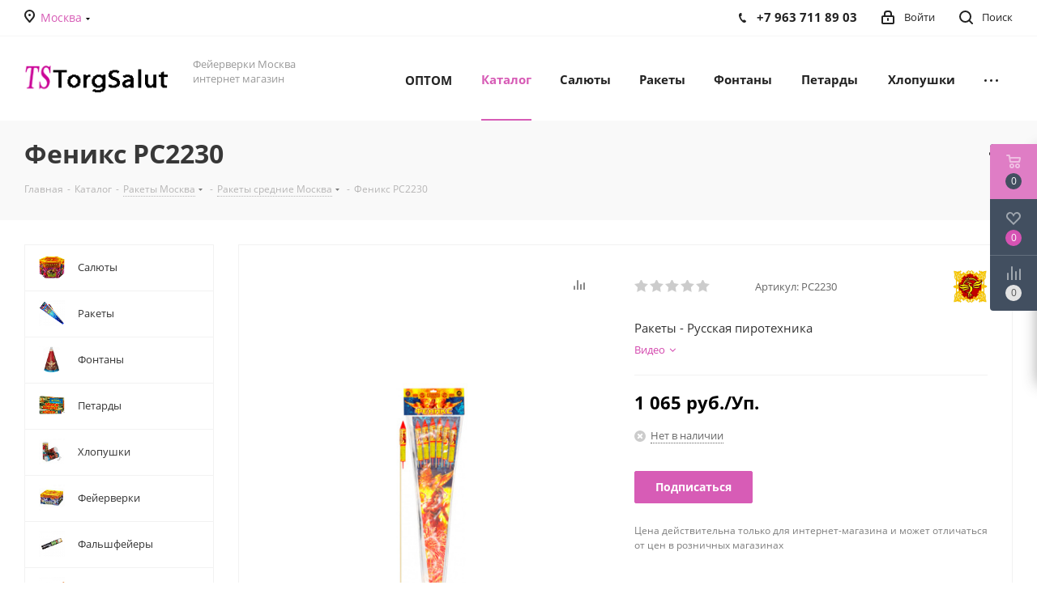

--- FILE ---
content_type: text/html; charset=UTF-8
request_url: https://torgsalut.ru/catalog/srednie_rakety/feniks_nabor_raket_assorti/
body_size: 66657
content:
<!DOCTYPE html>
<html xmlns="http://www.w3.org/1999/xhtml" xml:lang="ru" lang="ru" >
<head><link rel="canonical" href="https://torgsalut.ru/catalog/srednie_rakety/feniks_nabor_raket_assorti/" />
	<title>Ракеты для фейерверка Феникс РС2230 купить в Москве недорого фейерверк ракеты Феникс от производителя Русская пиротехника где заказать дешево ракеты Феникс с бесплатной доставкой в Москве адрес магазина где продаются ракеты Феникс для салюта самовывоз со склада сколько стоят ракеты Феникс РС2230 цена поставщика в Москве доставка в города России ракеты Феникс Москва интернет магазин пиротехники | Torgsalut.ru</title>
	<meta name="viewport" content="initial-scale=1.0, width=device-width" />
	<meta name="HandheldFriendly" content="true" />
	<meta name="yes" content="yes" />
	<meta name="apple-mobile-web-app-status-bar-style" content="black" />
	<meta name="SKYPE_TOOLBAR" content="SKYPE_TOOLBAR_PARSER_COMPATIBLE" />
	<meta http-equiv="Content-Type" content="text/html; charset=UTF-8" />
<meta name="keywords" content="РС2230 ракеты для фейерверка феникс купить, РС2230 ракеты для салюта феникс купить в Москве, фейерверк ракеты Феникс купить в магазине, Москва ракеты феникс купить, где купить ракеты Феникс дешево, заказать РС2230 ракеты феникс Москва, сколько стоят ракеты пиротехника Феникс, где продают фейерверк ракеты феникс магазин в Москве," />
<meta name="description" content="Ракеты для фейерверка Феникс РС2230 купить в Москве недорого фейерверк ракеты Феникс от производителя Русская пиротехника где заказать дешево ракеты Феникс с бесплатной доставкой в Москве адрес магазина где продаются ракеты Феникс для салюта самовывоз со склада сколько стоят ракеты Феникс РС2230 цена поставщика в Москве доставка в города России ракеты Феникс Москва интернет магазин пиротехники | Torgsalut.ru" />

<script data-skip-moving="true">(function(w, d, n) {var cl = "bx-core";var ht = d.documentElement;var htc = ht ? ht.className : undefined;if (htc === undefined || htc.indexOf(cl) !== -1){return;}var ua = n.userAgent;if (/(iPad;)|(iPhone;)/i.test(ua)){cl += " bx-ios";}else if (/Windows/i.test(ua)){cl += ' bx-win';}else if (/Macintosh/i.test(ua)){cl += " bx-mac";}else if (/Linux/i.test(ua) && !/Android/i.test(ua)){cl += " bx-linux";}else if (/Android/i.test(ua)){cl += " bx-android";}cl += (/(ipad|iphone|android|mobile|touch)/i.test(ua) ? " bx-touch" : " bx-no-touch");cl += w.devicePixelRatio && w.devicePixelRatio >= 2? " bx-retina": " bx-no-retina";if (/AppleWebKit/.test(ua)){cl += " bx-chrome";}else if (/Opera/.test(ua)){cl += " bx-opera";}else if (/Firefox/.test(ua)){cl += " bx-firefox";}ht.className = htc ? htc + " " + cl : cl;})(window, document, navigator);</script>


<link href="/bitrix/cache/css/s1/aspro_next/kernel_main/kernel_main_v1.css?176900619510074" rel="stylesheet"/>
<link href="https://fonts.googleapis.com/css?family=Open+Sans:300italic,400italic,600italic,700italic,800italic,400,300,500,600,700,800&subset=latin,cyrillic-ext" rel="stylesheet"/>
<link href="/bitrix/css/aspro.next/notice.min.css?16892028322906" rel="stylesheet"/>
<link href="/bitrix/js/ui/design-tokens/dist/ui.design-tokens.min.css?171655497923463" rel="stylesheet"/>
<link href="/bitrix/js/ui/fonts/opensans/ui.font.opensans.min.css?16892028282320" rel="stylesheet"/>
<link href="/bitrix/js/main/popup/dist/main.popup.bundle.min.css?175043515028056" rel="stylesheet"/>
<link href="/bitrix/js/main/loader/dist/loader.bundle.min.css?16892028252029" rel="stylesheet"/>
<link href="/bitrix/js/main/core/css/core_viewer.min.css?171898475858384" rel="stylesheet"/>
<link href="/bitrix/js/ui/design-tokens/air/dist/air-design-tokens.min.css?1765282607109604" rel="stylesheet"/>
<link href="/bitrix/js/ui/icon-set/icon-base.min.css?17652826071877" rel="stylesheet"/>
<link href="/bitrix/js/ui/icon-set/outline/style.min.css?1765282607108400" rel="stylesheet"/>
<link href="/bitrix/js/ui/entity-selector/dist/entity-selector.bundle.min.css?176528260725471" rel="stylesheet"/>
<link href="/bitrix/js/ui/switcher/dist/ui.switcher.bundle.min.css?17684775566763" rel="stylesheet"/>
<link href="/bitrix/js/ui/cnt/ui.cnt.min.css?17504351614259" rel="stylesheet"/>
<link href="/bitrix/js/ui/cnt/dist/cnt.bundle.min.css?17509295715784" rel="stylesheet"/>
<link href="/bitrix/js/ui/icon-set/main/style.min.css?175043516274857" rel="stylesheet"/>
<link href="/bitrix/js/ui/buttons/dist/ui.buttons.bundle.min.css?176847755672758" rel="stylesheet"/>
<link href="/bitrix/js/fileman/html_editor/html-editor.min.css?170903800756257" rel="stylesheet"/>
<link href="/bitrix/cache/css/s1/aspro_next/page_7b4d118368e743ba0bd0484accf95a11/page_7b4d118368e743ba0bd0484accf95a11_v1.css?17690061952335" rel="stylesheet"/>
<link href="/bitrix/cache/css/s1/aspro_next/default_458ca304d215229d41eb21212fbb72f7/default_458ca304d215229d41eb21212fbb72f7_v1.css?176900619528736" rel="stylesheet"/>
<link href="/bitrix/panel/main/popup.min.css?168920283220774" rel="stylesheet"/>
<link href="/bitrix/cache/css/s1/aspro_next/template_9d17c976cda2876b2c77cfcae88a51ed/template_9d17c976cda2876b2c77cfcae88a51ed_v1.css?17690060961138988" rel="stylesheet" data-template-style="true"/>




<script type="extension/settings" data-extension="ui.entity-selector">{"extensions":["catalog.entity-selector","highloadblock.entity-selector","landing.entity-selector","seo.entity-selector"]}</script>
<script type="extension/settings" data-extension="catalog.entity-selector">{"entities":[{"id":"product","options":{"dynamicLoad":true,"dynamicSearch":true,"searchFields":[{"name":"supertitle","type":"string","system":true},{"name":"SEARCH_PROPERTIES","type":"string"},{"name":"PREVIEW_TEXT","type":"string"},{"name":"DETAIL_TEXT","type":"string"},{"name":"PARENT_NAME","type":"string"},{"name":"PARENT_SEARCH_PROPERTIES","type":"string"},{"name":"PARENT_PREVIEW_TEXT","type":"string"},{"name":"PARENT_DETAIL_TEXT","type":"string"}],"itemOptions":{"default":{"avatar":"\/bitrix\/js\/catalog\/entity-selector\/src\/images\/product.svg","captionOptions":{"fitContent":true,"maxWidth":150}}}}},{"id":"product_variation","options":{"dynamicLoad":false,"dynamicSearch":true,"searchFields":[{"name":"supertitle","type":"string","system":true},{"name":"SEARCH_PROPERTIES","type":"string"},{"name":"PREVIEW_TEXT","type":"string"},{"name":"DETAIL_TEXT","type":"string"},{"name":"PARENT_NAME","type":"string"},{"name":"PARENT_SEARCH_PROPERTIES","type":"string"},{"name":"PARENT_PREVIEW_TEXT","type":"string"},{"name":"PARENT_DETAIL_TEXT","type":"string"}],"itemOptions":{"default":{"avatar":"\/bitrix\/js\/catalog\/entity-selector\/src\/images\/product.svg","captionOptions":{"fitContent":true,"maxWidth":150}}}}},{"id":"variation","options":{"dynamicLoad":true,"dynamicSearch":true,"searchFields":[{"name":"supertitle","type":"string","system":true},{"name":"SEARCH_PROPERTIES","type":"string"},{"name":"PREVIEW_TEXT","type":"string"},{"name":"DETAIL_TEXT","type":"string"},{"name":"PARENT_NAME","type":"string"},{"name":"PARENT_SEARCH_PROPERTIES","type":"string"},{"name":"PARENT_PREVIEW_TEXT","type":"string"},{"name":"PARENT_DETAIL_TEXT","type":"string"}],"itemOptions":{"default":{"avatar":"\/bitrix\/js\/catalog\/entity-selector\/src\/images\/product.svg","captionOptions":{"fitContent":true,"maxWidth":150}}}}},{"id":"store","options":{"itemOptions":{"default":{"avatar":"\/bitrix\/js\/catalog\/entity-selector\/src\/images\/store.svg"}}}},{"id":"dynamic","options":{"itemOptions":{"default":{"avatar":"\/bitrix\/js\/catalog\/entity-selector\/src\/images\/dynamic.svg"}}}},{"id":"agent-contractor-product-variation","options":{"dynamicLoad":true,"dynamicSearch":true,"searchFields":[{"name":"supertitle","type":"string","system":true},{"name":"SEARCH_PROPERTIES","type":"string"},{"name":"PREVIEW_TEXT","type":"string"},{"name":"DETAIL_TEXT","type":"string"},{"name":"PARENT_NAME","type":"string"},{"name":"PARENT_SEARCH_PROPERTIES","type":"string"},{"name":"PARENT_PREVIEW_TEXT","type":"string"},{"name":"PARENT_DETAIL_TEXT","type":"string"}],"itemOptions":{"default":{"avatar":"\/bitrix\/js\/catalog\/entity-selector\/src\/images\/product.svg","captionOptions":{"fitContent":true,"maxWidth":150}}}}},{"id":"agent-contractor-section","options":{"dynamicLoad":true,"dynamicSearch":true,"searchFields":[{"name":"supertitle","type":"string","system":true},{"name":"SEARCH_PROPERTIES","type":"string"},{"name":"PREVIEW_TEXT","type":"string"},{"name":"DETAIL_TEXT","type":"string"},{"name":"PARENT_NAME","type":"string"},{"name":"PARENT_SEARCH_PROPERTIES","type":"string"},{"name":"PARENT_PREVIEW_TEXT","type":"string"},{"name":"PARENT_DETAIL_TEXT","type":"string"}],"itemOptions":{"default":{"avatar":"\/bitrix\/js\/catalog\/entity-selector\/src\/images\/product.svg","captionOptions":{"fitContent":true,"maxWidth":150}}},"tagOptions":{"default":{"textColor":"#535c69","bgColor":"#d2f95f"}}}}]}</script>
<script type="extension/settings" data-extension="highloadblock.entity-selector">{"entities":[{"id":"highloadblock-element","options":{"dynamicLoad":true,"dynamicSearch":true}}]}</script>
<script type="extension/settings" data-extension="landing.entity-selector">{"entities":[{"id":"landing","options":{"itemOptions":{"default":{"avatarOptions":{"bgSize":"cover"}},"folder":{"avatar":"\/bitrix\/js\/landing\/entity-selector\/src\/images\/icon-folder.svg"}},"dynamicLoad":true,"dynamicSearch":true}}]}</script>
<script type="extension/settings" data-extension="main.date">{"formats":{"FORMAT_DATE":"DD.MM.YYYY","FORMAT_DATETIME":"DD.MM.YYYY HH:MI:SS","SHORT_DATE_FORMAT":"d.m.Y","MEDIUM_DATE_FORMAT":"j M Y","LONG_DATE_FORMAT":"j F Y","DAY_MONTH_FORMAT":"j F","DAY_SHORT_MONTH_FORMAT":"j M","SHORT_DAY_OF_WEEK_MONTH_FORMAT":"D, j F","SHORT_DAY_OF_WEEK_SHORT_MONTH_FORMAT":"D, j M","DAY_OF_WEEK_MONTH_FORMAT":"l, j F","FULL_DATE_FORMAT":"l, j F  Y","SHORT_TIME_FORMAT":"H:i","LONG_TIME_FORMAT":"H:i:s"}}</script>
<script type="extension/settings" data-extension="currency.currency-core">{"region":"ru"}</script>



<link rel="shortcut icon" href="/favicon.png" type="image/png" />
<link rel="apple-touch-icon" sizes="180x180" href="/upload/CNext/90d/90d7cbfc8ff3a4a7e9c14c17cf3502cb.png" />
<style>html {--border-radius:8px;--theme-base-color:#d75cb6;--theme-base-color-hue:316;--theme-base-color-saturation:61%;--theme-base-color-lightness:60%;--theme-base-opacity-color:#d75cb61a;--theme-more-color:#d75cb6;--theme-more-color-hue:316;--theme-more-color-saturation:61%;--theme-more-color-lightness:60%;--theme-lightness-hover-diff:6%;}</style>
<meta property="og:description" content="Ракеты - Русская пиротехника" />
<meta property="og:image" content="https://torgsalut.ru:443/upload/iblock/62a/62a574b440288fc7495870b09a57a9dc.jpg" />
<link rel="image_src" href="https://torgsalut.ru:443/upload/iblock/62a/62a574b440288fc7495870b09a57a9dc.jpg"  />
<meta property="og:title" content="Ракеты для фейерверка Феникс РС2230 купить в Москве недорого фейерверк ракеты Феникс от производителя Русская пиротехника где заказать дешево ракеты Феникс с бесплатной доставкой в Москве адрес магазина где продаются ракеты Феникс для салюта самовывоз со склада сколько стоят ракеты Феникс РС2230 цена поставщика в Москве доставка в города России ракеты Феникс Москва интернет магазин пиротехники | Torgsalut.ru" />
<meta property="og:type" content="website" />
<meta property="og:url" content="https://torgsalut.ru:443/catalog/srednie_rakety/feniks_nabor_raket_assorti/" />



		<meta name="yandex-verification" content="86de8e655599d789" />
</head>
<body class=" site_s1 fill_bg_n" id="main">
	<div id="panel"></div>

	
	
				<!--'start_frame_cache_basketitems-component-block'-->												<div id="ajax_basket"></div>
					<!--'end_frame_cache_basketitems-component-block'-->						
		
					
	<div class="wrapper1  header_bgcolored with_left_block  catalog_page basket_fly basket_fill_DARK side_LEFT catalog_icons_Y banner_auto with_fast_view mheader-v2 header-v1 regions_Y fill_N footer-v1 front-vindex1 mfixed_Y mfixed_view_always title-v3 with_phones ce_cmp store_LIST_AMOUNT">
		
		<div class="header_wrap visible-lg visible-md title-v3">
			<header id="header">
				<div class="top-block top-block-v1">
	<div class="maxwidth-theme">		
		<div class="wrapp_block">
			<div class="row">
									<div class="top-block-item col-md-2">
						<div class="top-description">
							<!--'start_frame_cache_header-regionality-block'-->					<div class="region_wrapper">
			<div class="city_title">Ваш город</div>
			<div class="js_city_chooser colored" data-event="jqm" data-name="city_chooser" data-param-url="%2Fcatalog%2Fsrednie_rakety%2Ffeniks_nabor_raket_assorti%2F" data-param-form_id="city_chooser">
				<span>Москва</span><span class="arrow"><i></i></span>
			</div>
					</div>
	<!--'end_frame_cache_header-regionality-block'-->						</div>
					</div>
								<div class="top-block-item pull-left visible-lg">
					
						<!--'start_frame_cache_address-block1'-->		
												<div class="address twosmallfont inline-block">
						<a href="/contacts/stores/294506/">Москва, Пр. Мира, д. 186/2</a>&nbsp; <br>
 <br>					</div>
							
				<!--'end_frame_cache_address-block1'-->		
					</div>
				<div class="top-block-item pull-right show-fixed top-ctrl">
					<button class="top-btn inline-search-show twosmallfont">
						<i class="svg inline  svg-inline-search" aria-hidden="true" ><svg xmlns="http://www.w3.org/2000/svg" width="17" height="17" viewBox="0 0 17 17">
  <defs>
    <style>
      .sscls-1 {
        fill: #222;
        fill-rule: evenodd;
      }
    </style>
  </defs>
  <path class="sscls-1" d="M7.5,0A7.5,7.5,0,1,1,0,7.5,7.5,7.5,0,0,1,7.5,0Zm0,2A5.5,5.5,0,1,1,2,7.5,5.5,5.5,0,0,1,7.5,2Z"/>
  <path class="sscls-1" d="M13.417,12.035l3.3,3.3a0.978,0.978,0,1,1-1.382,1.382l-3.3-3.3A0.978,0.978,0,0,1,13.417,12.035Z"/>
</svg>
</i>						<span class="dark-color">Поиск</span>
					</button>
				</div>
				<div class="top-block-item pull-right show-fixed top-ctrl">
					<div class="basket_wrap twosmallfont">
																</div>
				</div>
				<div class="top-block-item pull-right show-fixed top-ctrl">
					<div class="personal_wrap">
						<div class="personal top login twosmallfont">
									
		<!--'start_frame_cache_header-auth-block1'-->							<!-- noindex --><a rel="nofollow" title="Мой кабинет" class="personal-link dark-color animate-load" data-event="jqm" data-param-type="auth" data-param-backurl="/catalog/srednie_rakety/feniks_nabor_raket_assorti/" data-name="auth" href="/personal/"><i class="svg inline  svg-inline-cabinet" aria-hidden="true" title="Мой кабинет"><svg xmlns="http://www.w3.org/2000/svg" width="16" height="17" viewBox="0 0 16 17">
  <defs>
    <style>
      .loccls-1 {
        fill: #222;
        fill-rule: evenodd;
      }
    </style>
  </defs>
  <path class="loccls-1" d="M14,17H2a2,2,0,0,1-2-2V8A2,2,0,0,1,2,6H3V4A4,4,0,0,1,7,0H9a4,4,0,0,1,4,4V6h1a2,2,0,0,1,2,2v7A2,2,0,0,1,14,17ZM11,4A2,2,0,0,0,9,2H7A2,2,0,0,0,5,4V6h6V4Zm3,4H2v7H14V8ZM8,9a1,1,0,0,1,1,1v2a1,1,0,0,1-2,0V10A1,1,0,0,1,8,9Z"/>
</svg>
</i><span class="wrap"><span class="name">Войти</span></span></a><!-- /noindex -->									<!--'end_frame_cache_header-auth-block1'-->							</div>
					</div>
				</div>
									<div class="top-block-item pull-right">
						<div class="phone-block">
															<div class="inline-block">
									<!--'start_frame_cache_header-allphones-block1'-->											<div class="phone">
				<i class="svg svg-phone"></i>
				<a rel="nofollow" href="tel:+79637118903">+7 963 711 89 03</a>
							</div>
							<!--'end_frame_cache_header-allphones-block1'-->								</div>
																				</div>
					</div>
							</div>
		</div>
	</div>
</div>
<div class="header-wrapper topmenu-LIGHT">
	<div class="wrapper_inner">
		<div class="logo_and_menu-row">
			<div class="logo-row row">
				<div class="logo-block col-md-2 col-sm-3">
					<div class="logo colored">
						<a href="/"><img src="/upload/CNext/402/402ccc424cb6899adb3047acf44bd8b0.png" alt="TorgSalut.RU" title="TorgSalut.RU" data-src="" /></a>					</div>
				</div>
				<div class="col-md-2 hidden-sm hidden-xs">
					<div class="top-description">
						Фейерверки Москва интернет магазин<br>
 <br>					</div>
				</div>
				<div class="col-md-8 menu-row">
					<div class="nav-main-collapse collapse in">
						<div class="menu-only">
							<nav class="mega-menu sliced">
											<div class="table-menu ">
		<table>
			<tr>
									
										<td class="menu-item unvisible  icon sale_icon  ">
						<div class="wrap">
							<a class="" href="/optom/">
								<div>
																			<i class="svg inline  svg-inline-sale" aria-hidden="true" ><svg id="sale.svg" xmlns="http://www.w3.org/2000/svg" width="22" height="18" viewBox="0 0 22 18">
  <defs>
    <style>
      .cls-1 {
        fill: #fff;
        fill-rule: evenodd;
      }
    </style>
  </defs>
  <path id="Shape" class="cls-1" d="M21.762,7.877a2.765,2.765,0,0,1,0,2.185l-2.935,5.905A2.99,2.99,0,0,1,16,18H3a3,3,0,0,1-3-3V3A3,3,0,0,1,3,0H16a2.989,2.989,0,0,1,2.654,1.63v0L18.676,1.67c0.034,0.068.072,0.132,0.1,0.2Zm-1.946,1.94-2.728,5.463a0.737,0.737,0,0,1-.211.267,0.982,0.982,0,0,1-.815.453H3a1,1,0,0,1-1-1V3A1,1,0,0,1,3,2H16.063a0.982,0.982,0,0,1,.772.389,0.645,0.645,0,0,1,.253.283l2.728,5.463A2.119,2.119,0,0,1,19.816,9.817ZM5.891,12.907l6.7-8.568a0.816,0.816,0,1,1,1.413.816L7.3,13.723A0.816,0.816,0,1,1,5.891,12.907ZM6.5,4A2.5,2.5,0,1,1,4,6.5,2.5,2.5,0,0,1,6.5,4Zm0,1.563a0.937,0.937,0,1,1-.937.937A0.937,0.937,0,0,1,6.5,5.562ZM13.5,9A2.5,2.5,0,1,1,11,11.5,2.5,2.5,0,0,1,13.5,9Zm0,1.563a0.938,0.938,0,1,1-.937.937A0.938,0.938,0,0,1,13.5,10.562Z"/>
</svg>
</i>																		ОПТОМ									<div class="line-wrapper"><span class="line"></span></div>
								</div>
							</a>
													</div>
					</td>
									
										<td class="menu-item unvisible dropdown   active">
						<div class="wrap">
							<a class="dropdown-toggle" href="/catalog/">
								<div>
																		Каталог									<div class="line-wrapper"><span class="line"></span></div>
								</div>
							</a>
															<span class="tail"></span>
								<div class="dropdown-menu ">
									
										<div class="customScrollbar scrollbar">
											<ul class="menu-wrapper " >
																																																			<li class="   has_img parent-items">
																																			<a href="/catalog/salyuty/" title="Салюты"><span class="name">Салюты</span></a>
																																														</li>
																																																			<li class="   has_img parent-items">
																																			<a href="/catalog/rakety_dlya_feyerverka/" title="Ракеты"><span class="name">Ракеты</span></a>
																																														</li>
																																																			<li class="   has_img parent-items">
																																			<a href="/catalog/bolshie_fontany_pirotekhnika/" title="Фонтаны"><span class="name">Фонтаны</span></a>
																																														</li>
																																																			<li class="   has_img parent-items">
																																			<a href="/catalog/petardy/" title="Петарды"><span class="name">Петарды</span></a>
																																														</li>
																																																			<li class="   has_img parent-items">
																																			<a href="/catalog/khlopushki/" title="Хлопушки"><span class="name">Хлопушки</span></a>
																																														</li>
																																																			<li class="   has_img parent-items">
																																			<a href="/catalog/feyerverki/" title="Фейерверки"><span class="name">Фейерверки</span></a>
																																														</li>
																																																			<li class="   has_img parent-items">
																																			<a href="/catalog/falshfeyery/" title="Фальшфейеры"><span class="name">Фальшфейеры</span></a>
																																														</li>
																																																			<li class="   has_img parent-items">
																																			<a href="/catalog/rimskie_svechi/" title="Римские свечи"><span class="name">Римские свечи</span></a>
																																														</li>
																																																			<li class="   has_img parent-items">
																																			<a href="/catalog/bengalskie_ogni/" title="Бенгальские огни"><span class="name">Бенгальские огни</span></a>
																																														</li>
																																																			<li class="   has_img parent-items">
																																			<a href="/catalog/batarei_salyutov/" title="Батареи салютов"><span class="name">Батареи салютов</span></a>
																																														</li>
																																																			<li class="   has_img parent-items">
																																			<a href="/catalog/festivalnye_shary/" title="Фестивальные шары"><span class="name">Фестивальные шары</span></a>
																																														</li>
																																																			<li class="   has_img parent-items">
																																			<a href="/catalog/pirotekhnika/" title="Другая пиротехника"><span class="name">Другая пиротехника</span></a>
																																														</li>
																							</ul>
										</div>

									
								</div>
													</div>
					</td>
									
										<td class="menu-item unvisible dropdown   ">
						<div class="wrap">
							<a class="dropdown-toggle" href="/catalog/salyuty/">
								<div>
																		Салюты									<div class="line-wrapper"><span class="line"></span></div>
								</div>
							</a>
															<span class="tail"></span>
								<div class="dropdown-menu ">
									
										<div class="customScrollbar scrollbar">
											<ul class="menu-wrapper " >
																																																			<li class="   has_img parent-items">
																																			<a href="/catalog/malye_salyuty_do_18_zalpov/" title="Салюты до 18 залпов"><span class="name">Салюты до 18 залпов</span></a>
																																														</li>
																																																			<li class="   has_img parent-items">
																																			<a href="/catalog/malye_salyuty_do_20_zalpov/" title="Салюты до 20 залпов"><span class="name">Салюты до 20 залпов</span></a>
																																														</li>
																																																			<li class="   has_img parent-items">
																																			<a href="/catalog/srednie_salyuty_do_25_zalpov/" title="Салюты  до 25 залпов"><span class="name">Салюты  до 25 залпов</span></a>
																																														</li>
																																																			<li class="   has_img parent-items">
																																			<a href="/catalog/srednie_salyuty_do_40_zalpov/" title="Салюты до 40 залпов"><span class="name">Салюты до 40 залпов</span></a>
																																														</li>
																																																			<li class="   has_img parent-items">
																																			<a href="/catalog/srednie_salyuty_do_50_zalpov/" title="Салюты до 50 залпов"><span class="name">Салюты до 50 залпов</span></a>
																																														</li>
																																																			<li class="   has_img parent-items">
																																			<a href="/catalog/bolshie_salyuty_do_80_zalpov/" title="Салюты до 80 залпов"><span class="name">Салюты до 80 залпов</span></a>
																																														</li>
																																																			<li class="   has_img parent-items">
																																			<a href="/catalog/bolshie_salyuty_do_100_zalpov/" title="Салюты до 100 залпов"><span class="name">Салюты до 100 залпов</span></a>
																																														</li>
																																																			<li class="   has_img parent-items">
																																			<a href="/catalog/bolshie_salyuty/" title="Салюты до 400 залпов"><span class="name">Салюты до 400 залпов</span></a>
																																														</li>
																							</ul>
										</div>

									
								</div>
													</div>
					</td>
									
										<td class="menu-item unvisible dropdown   ">
						<div class="wrap">
							<a class="dropdown-toggle" href="/catalog/rakety_dlya_feyerverka/">
								<div>
																		Ракеты									<div class="line-wrapper"><span class="line"></span></div>
								</div>
							</a>
															<span class="tail"></span>
								<div class="dropdown-menu ">
									
										<div class="customScrollbar scrollbar">
											<ul class="menu-wrapper " >
																																																			<li class="   has_img parent-items">
																																			<a href="/catalog/malye_rakety/" title="Ракеты малые"><span class="name">Ракеты малые</span></a>
																																														</li>
																																																			<li class="  active has_img parent-items">
																																			<a href="/catalog/srednie_rakety/" title="Ракеты средние"><span class="name">Ракеты средние</span></a>
																																														</li>
																																																			<li class="   has_img parent-items">
																																			<a href="/catalog/bolshie_rakety/" title="Ракеты большие"><span class="name">Ракеты большие</span></a>
																																														</li>
																																																			<li class="   has_img parent-items">
																																			<a href="/catalog/rakety_s_parashyutom/" title="Ракеты - парашюты"><span class="name">Ракеты - парашюты</span></a>
																																														</li>
																							</ul>
										</div>

									
								</div>
													</div>
					</td>
									
										<td class="menu-item unvisible dropdown   ">
						<div class="wrap">
							<a class="dropdown-toggle" href="/catalog/bolshie_fontany_pirotekhnika/">
								<div>
																		Фонтаны									<div class="line-wrapper"><span class="line"></span></div>
								</div>
							</a>
															<span class="tail"></span>
								<div class="dropdown-menu ">
									
										<div class="customScrollbar scrollbar">
											<ul class="menu-wrapper " >
																																																			<li class="   has_img parent-items">
																																			<a href="/catalog/malye_fontany_pirotekhnika/" title="Малые фонтаны"><span class="name">Малые фонтаны</span></a>
																																														</li>
																																																			<li class="   has_img parent-items">
																																			<a href="/catalog/fontany_vysota_do_1_5_metra/" title="Фонтаны - до 1,5 метра"><span class="name">Фонтаны - до 1,5 метра</span></a>
																																														</li>
																																																			<li class="   has_img parent-items">
																																			<a href="/catalog/fontany_vysota_do_3_5_metrov/" title="Фонтаны - до 3,5 метров"><span class="name">Фонтаны - до 3,5 метров</span></a>
																																														</li>
																																																			<li class="   has_img parent-items">
																																			<a href="/catalog/fontany_vysota_do_7_5_metrov/" title="Фонтаны - до 7,5 метров"><span class="name">Фонтаны - до 7,5 метров</span></a>
																																														</li>
																							</ul>
										</div>

									
								</div>
													</div>
					</td>
									
										<td class="menu-item unvisible dropdown   ">
						<div class="wrap">
							<a class="dropdown-toggle" href="/catalog/petardy/">
								<div>
																		Петарды									<div class="line-wrapper"><span class="line"></span></div>
								</div>
							</a>
															<span class="tail"></span>
								<div class="dropdown-menu ">
									
										<div class="customScrollbar scrollbar">
											<ul class="menu-wrapper " >
																																																			<li class="   has_img parent-items">
																																			<a href="/catalog/malenkie_petardy/" title="Малые петарды"><span class="name">Малые петарды</span></a>
																																														</li>
																																																			<li class="   has_img parent-items">
																																			<a href="/catalog/srednie_petardy/" title="Средние петарды"><span class="name">Средние петарды</span></a>
																																														</li>
																																																			<li class="   has_img parent-items">
																																			<a href="/catalog/bolshie_petardy/" title="Большие петарды"><span class="name">Большие петарды</span></a>
																																														</li>
																																																			<li class="   has_img parent-items">
																																			<a href="/catalog/granaty_i_limonki_bomby/" title="Гранаты и лимонки"><span class="name">Гранаты и лимонки</span></a>
																																														</li>
																							</ul>
										</div>

									
								</div>
													</div>
					</td>
									
										<td class="menu-item unvisible dropdown   ">
						<div class="wrap">
							<a class="dropdown-toggle" href="/catalog/khlopushki/">
								<div>
																		Хлопушки									<div class="line-wrapper"><span class="line"></span></div>
								</div>
							</a>
															<span class="tail"></span>
								<div class="dropdown-menu ">
									
										<div class="customScrollbar scrollbar">
											<ul class="menu-wrapper " >
																																																			<li class="   has_img parent-items">
																																			<a href="/catalog/malenkie_khlopushki/" title="Маленькие хлопушки"><span class="name">Маленькие хлопушки</span></a>
																																														</li>
																																																			<li class="   has_img parent-items">
																																			<a href="/catalog/nabory_khlopushek_v_assortimente/" title="Наборы разных хлопушек"><span class="name">Наборы разных хлопушек</span></a>
																																														</li>
																																																			<li class="   has_img parent-items">
																																			<a href="/catalog/naduvnye_khlopushki/" title="Надувные хлопушки"><span class="name">Надувные хлопушки</span></a>
																																														</li>
																																																			<li class="   has_img parent-items">
																																			<a href="/catalog/pnevmaticheskie_khlopushki/" title="Пневматические хлопушки"><span class="name">Пневматические хлопушки</span></a>
																																														</li>
																							</ul>
										</div>

									
								</div>
													</div>
					</td>
									
										<td class="menu-item unvisible dropdown   ">
						<div class="wrap">
							<a class="dropdown-toggle" href="/catalog/feyerverki/">
								<div>
																		Фейерверки									<div class="line-wrapper"><span class="line"></span></div>
								</div>
							</a>
															<span class="tail"></span>
								<div class="dropdown-menu ">
									
										<div class="customScrollbar scrollbar">
											<ul class="menu-wrapper " >
																																																			<li class="   has_img parent-items">
																																			<a href="/catalog/feyerverki_do_25_vystrelov/" title="Фейерверки до 25 выстрелов"><span class="name">Фейерверки до 25 выстрелов</span></a>
																																														</li>
																																																			<li class="   has_img parent-items">
																																			<a href="/catalog/feyerverki_do_50_vystrelov/" title="фейерверки до 50 выстрелов"><span class="name">фейерверки до 50 выстрелов</span></a>
																																														</li>
																																																			<li class="   has_img parent-items">
																																			<a href="/catalog/feyerverki_do_100_vystrelov/" title="Фейерверки до 100 выстрелов"><span class="name">Фейерверки до 100 выстрелов</span></a>
																																														</li>
																																																			<li class="   has_img parent-items">
																																			<a href="/catalog/feyerverki_do_150_vystrelov/" title="Фейерверки до 150 выстрелов"><span class="name">Фейерверки до 150 выстрелов</span></a>
																																														</li>
																																																			<li class="   has_img parent-items">
																																			<a href="/catalog/veernye_feyerverki/" title="Веерные фейерверки"><span class="name">Веерные фейерверки</span></a>
																																														</li>
																																																			<li class="   has_img parent-items">
																																			<a href="/catalog/feyerverki_do_200_vystrelov/" title="Фейерверки до 200 выстрелов"><span class="name">Фейерверки до 200 выстрелов</span></a>
																																														</li>
																																																			<li class="   has_img parent-items">
																																			<a href="/catalog/dnevnye_feyerverki/" title="Дневные фейерверки"><span class="name">Дневные фейерверки</span></a>
																																														</li>
																																																			<li class="   has_img parent-items">
																																			<a href="/catalog/letayushchie_feyerverki/" title="Летающие салюты"><span class="name">Летающие салюты</span></a>
																																														</li>
																							</ul>
										</div>

									
								</div>
													</div>
					</td>
									
										<td class="menu-item unvisible dropdown   ">
						<div class="wrap">
							<a class="dropdown-toggle" href="/catalog/falshfeyery/">
								<div>
																		Фальшфейеры									<div class="line-wrapper"><span class="line"></span></div>
								</div>
							</a>
															<span class="tail"></span>
								<div class="dropdown-menu ">
									
										<div class="customScrollbar scrollbar">
											<ul class="menu-wrapper " >
																																																			<li class="   has_img parent-items">
																																			<a href="/catalog/falshfeyery_fakely_tsvetnogo_dyma/" title="Фальшфейеры - дым"><span class="name">Фальшфейеры - дым</span></a>
																																														</li>
																																																			<li class="   has_img parent-items">
																																			<a href="/catalog/falshfeyery_fakely_tsvetnogo_ognya/" title="Фальшфейеры - огонь"><span class="name">Фальшфейеры - огонь</span></a>
																																														</li>
																							</ul>
										</div>

									
								</div>
													</div>
					</td>
									
										<td class="menu-item unvisible dropdown   ">
						<div class="wrap">
							<a class="dropdown-toggle" href="/catalog/rimskie_svechi/">
								<div>
																		Римские свечи									<div class="line-wrapper"><span class="line"></span></div>
								</div>
							</a>
															<span class="tail"></span>
								<div class="dropdown-menu ">
									
										<div class="customScrollbar scrollbar">
											<ul class="menu-wrapper " >
																																																			<li class="   has_img parent-items">
																																			<a href="/catalog/rimskie_svechi_do_5_vystrelov/" title="Римские свечи до 5 залпов"><span class="name">Римские свечи до 5 залпов</span></a>
																																														</li>
																																																			<li class="   has_img parent-items">
																																			<a href="/catalog/rimskie_svechi_do_10_vystrelov/" title="Римские свечи до 10 залпов"><span class="name">Римские свечи до 10 залпов</span></a>
																																														</li>
																																																			<li class="   has_img parent-items">
																																			<a href="/catalog/rimskie_svechi_do_40_vystrelov/" title="Римские свечи до 40 залпов"><span class="name">Римские свечи до 40 залпов</span></a>
																																														</li>
																							</ul>
										</div>

									
								</div>
													</div>
					</td>
									
										<td class="menu-item unvisible dropdown   ">
						<div class="wrap">
							<a class="dropdown-toggle" href="/catalog/bengalskie_ogni/">
								<div>
																		Бенгальские огни									<div class="line-wrapper"><span class="line"></span></div>
								</div>
							</a>
															<span class="tail"></span>
								<div class="dropdown-menu ">
									
										<div class="customScrollbar scrollbar">
											<ul class="menu-wrapper " >
																																																			<li class="   has_img parent-items">
																																			<a href="/catalog/bengalskie_ogni_do_200_mm/" title="Бенгальские огни до 200 мм."><span class="name">Бенгальские огни до 200 мм.</span></a>
																																														</li>
																																																			<li class="   has_img parent-items">
																																			<a href="/catalog/bengalskie_ogni_do_450_mm/" title="Бенгальские огни до 450 мм."><span class="name">Бенгальские огни до 450 мм.</span></a>
																																														</li>
																																																			<li class="   has_img parent-items">
																																			<a href="/catalog/bengalskie_ogni_do_650_mm/" title="Бенгальские огни до 650 мм."><span class="name">Бенгальские огни до 650 мм.</span></a>
																																														</li>
																																																			<li class="   has_img parent-items">
																																			<a href="/catalog/bengalskie_ogni_figury/" title="Бенгальские огни - фигуры"><span class="name">Бенгальские огни - фигуры</span></a>
																																														</li>
																																																			<li class="   has_img parent-items">
																																			<a href="/catalog/tsvetnye_bengalskie_ogni/" title="Цветные бенгальские огни"><span class="name">Цветные бенгальские огни</span></a>
																																														</li>
																							</ul>
										</div>

									
								</div>
													</div>
					</td>
									
										<td class="menu-item unvisible dropdown   ">
						<div class="wrap">
							<a class="dropdown-toggle" href="/catalog/batarei_salyutov/">
								<div>
																		Батареи салютов									<div class="line-wrapper"><span class="line"></span></div>
								</div>
							</a>
															<span class="tail"></span>
								<div class="dropdown-menu ">
									
										<div class="customScrollbar scrollbar">
											<ul class="menu-wrapper " >
																																																			<li class="   has_img parent-items">
																																			<a href="/catalog/batarei_salyutov_do_25_zalpov/" title="Батареи салютов до 25 залпов"><span class="name">Батареи салютов до 25 залпов</span></a>
																																														</li>
																																																			<li class="   has_img parent-items">
																																			<a href="/catalog/batarei_salyutov_do_50_zalpov/" title="Батареи салютов до 50 залпов"><span class="name">Батареи салютов до 50 залпов</span></a>
																																														</li>
																																																			<li class="   has_img parent-items">
																																			<a href="/catalog/batarei_salyutov_do_100_zalpov/" title="Батареи салютов до 100 залпов"><span class="name">Батареи салютов до 100 залпов</span></a>
																																														</li>
																																																			<li class="   has_img parent-items">
																																			<a href="/catalog/batarei_salyutov_do_150_zalpov/" title="Батареи салютов до 150 залпов"><span class="name">Батареи салютов до 150 залпов</span></a>
																																														</li>
																							</ul>
										</div>

									
								</div>
													</div>
					</td>
									
										<td class="menu-item unvisible dropdown   ">
						<div class="wrap">
							<a class="dropdown-toggle" href="/catalog/festivalnye_shary/">
								<div>
																		Фестивальные шары									<div class="line-wrapper"><span class="line"></span></div>
								</div>
							</a>
															<span class="tail"></span>
								<div class="dropdown-menu ">
									
										<div class="customScrollbar scrollbar">
											<ul class="menu-wrapper " >
																																																			<li class="   has_img parent-items">
																																			<a href="/catalog/malye_feyerverk_mortiry/" title="Малый калибр - шары"><span class="name">Малый калибр - шары</span></a>
																																														</li>
																																																			<li class="   has_img parent-items">
																																			<a href="/catalog/krupnokalibernye_mortiry/" title="Крупный калибр - шары"><span class="name">Крупный калибр - шары</span></a>
																																														</li>
																																																			<li class="   has_img parent-items">
																																			<a href="/catalog/mnogo_zaryadnye_mortiry_bolshie_festivalnye_shary/" title="Много зарядные мортиры"><span class="name">Много зарядные мортиры</span></a>
																																														</li>
																																																			<li class="   has_img parent-items">
																																			<a href="/catalog/odinochnye_salyuty/" title="Одиночные салюты"><span class="name">Одиночные салюты</span></a>
																																														</li>
																							</ul>
										</div>

									
								</div>
													</div>
					</td>
									
										<td class="menu-item unvisible dropdown   ">
						<div class="wrap">
							<a class="dropdown-toggle" href="/catalog/pirotekhnika/">
								<div>
																		Другая пиротехника									<div class="line-wrapper"><span class="line"></span></div>
								</div>
							</a>
															<span class="tail"></span>
								<div class="dropdown-menu ">
									
										<div class="customScrollbar scrollbar">
											<ul class="menu-wrapper " >
																																																			<li class="   has_img parent-items">
																																			<a href="/catalog/russkiy_feyerverk/" title="Русский фейерверк"><span class="name">Русский фейерверк</span></a>
																																														</li>
																																																			<li class="   has_img parent-items">
																																			<a href="/catalog/russkaya_pirotekhnika/" title="Русская пиротехника"><span class="name">Русская пиротехника</span></a>
																																														</li>
																																																			<li class="   has_img parent-items">
																																			<a href="/catalog/novogodnyaya_pirotekhnika/" title="Новогодняя пиротехника"><span class="name">Новогодняя пиротехника</span></a>
																																														</li>
																																																			<li class="   has_img parent-items">
																																			<a href="/catalog/svadebnaya_pirotekhnika/" title="Свадебная пиротехника"><span class="name">Свадебная пиротехника</span></a>
																																														</li>
																																																			<li class="   has_img parent-items">
																																			<a href="/catalog/professionalnaya_pirotekhnika/" title="Проф - пиротехника"><span class="name">Проф - пиротехника</span></a>
																																														</li>
																																																			<li class="   has_img parent-items">
																																			<a href="/catalog/batarei_salyutov_do_200_zalpov/" title="Батареи салютов до 200 залпов"><span class="name">Батареи салютов до 200 залпов</span></a>
																																														</li>
																																																			<li class="   has_img parent-items">
																																			<a href="/catalog/petardy_v_assortimente/" title="Бомбочки"><span class="name">Бомбочки</span></a>
																																														</li>
																																																			<li class="   has_img parent-items">
																																			<a href="/catalog/konfetti_i_serpantin_shou_oborudovanie/" title="Конфетти - серпантин"><span class="name">Конфетти - серпантин</span></a>
																																														</li>
																							</ul>
										</div>

									
								</div>
													</div>
					</td>
				
				<td class="menu-item dropdown js-dropdown nosave unvisible">
					<div class="wrap">
						<a class="dropdown-toggle more-items" href="#">
							<span>Ещё</span>
						</a>
						<span class="tail"></span>
						<ul class="dropdown-menu"></ul>
					</div>
				</td>

			</tr>
		</table>
	</div>
							</nav>
						</div>
					</div>
				</div>
			</div>		</div>
	</div>
	<div class="line-row visible-xs"></div>
</div>			</header>
		</div>

					<div id="headerfixed">
				<div class="maxwidth-theme">
	<div class="logo-row v2 row margin0 menu-row">
		<div class="inner-table-block nopadding logo-block">
			<div class="logo colored">
				<a href="/"><img src="/upload/CNext/402/402ccc424cb6899adb3047acf44bd8b0.png" alt="TorgSalut.RU" title="TorgSalut.RU" data-src="" /></a>			</div>
		</div>
		<div class="inner-table-block menu-block">
			<div class="navs table-menu js-nav">
								<nav class="mega-menu sliced">
					<!-- noindex -->
							<div class="table-menu ">
		<table>
			<tr>
									
										<td class="menu-item unvisible  icon sale_icon  ">
						<div class="wrap">
							<a class="" href="/optom/">
								<div>
																			<i class="svg inline  svg-inline-sale" aria-hidden="true" ><svg id="sale.svg" xmlns="http://www.w3.org/2000/svg" width="22" height="18" viewBox="0 0 22 18">
  <defs>
    <style>
      .cls-1 {
        fill: #fff;
        fill-rule: evenodd;
      }
    </style>
  </defs>
  <path id="Shape" class="cls-1" d="M21.762,7.877a2.765,2.765,0,0,1,0,2.185l-2.935,5.905A2.99,2.99,0,0,1,16,18H3a3,3,0,0,1-3-3V3A3,3,0,0,1,3,0H16a2.989,2.989,0,0,1,2.654,1.63v0L18.676,1.67c0.034,0.068.072,0.132,0.1,0.2Zm-1.946,1.94-2.728,5.463a0.737,0.737,0,0,1-.211.267,0.982,0.982,0,0,1-.815.453H3a1,1,0,0,1-1-1V3A1,1,0,0,1,3,2H16.063a0.982,0.982,0,0,1,.772.389,0.645,0.645,0,0,1,.253.283l2.728,5.463A2.119,2.119,0,0,1,19.816,9.817ZM5.891,12.907l6.7-8.568a0.816,0.816,0,1,1,1.413.816L7.3,13.723A0.816,0.816,0,1,1,5.891,12.907ZM6.5,4A2.5,2.5,0,1,1,4,6.5,2.5,2.5,0,0,1,6.5,4Zm0,1.563a0.937,0.937,0,1,1-.937.937A0.937,0.937,0,0,1,6.5,5.562ZM13.5,9A2.5,2.5,0,1,1,11,11.5,2.5,2.5,0,0,1,13.5,9Zm0,1.563a0.938,0.938,0,1,1-.937.937A0.938,0.938,0,0,1,13.5,10.562Z"/>
</svg>
</i>																		ОПТОМ									<div class="line-wrapper"><span class="line"></span></div>
								</div>
							</a>
													</div>
					</td>
									
										<td class="menu-item unvisible dropdown   active">
						<div class="wrap">
							<a class="dropdown-toggle" href="/catalog/">
								<div>
																		Каталог									<div class="line-wrapper"><span class="line"></span></div>
								</div>
							</a>
															<span class="tail"></span>
								<div class="dropdown-menu ">
									
										<div class="customScrollbar scrollbar">
											<ul class="menu-wrapper " >
																																																			<li class="   has_img parent-items">
																																			<a href="/catalog/salyuty/" title="Салюты"><span class="name">Салюты</span></a>
																																														</li>
																																																			<li class="   has_img parent-items">
																																			<a href="/catalog/rakety_dlya_feyerverka/" title="Ракеты"><span class="name">Ракеты</span></a>
																																														</li>
																																																			<li class="   has_img parent-items">
																																			<a href="/catalog/bolshie_fontany_pirotekhnika/" title="Фонтаны"><span class="name">Фонтаны</span></a>
																																														</li>
																																																			<li class="   has_img parent-items">
																																			<a href="/catalog/petardy/" title="Петарды"><span class="name">Петарды</span></a>
																																														</li>
																																																			<li class="   has_img parent-items">
																																			<a href="/catalog/khlopushki/" title="Хлопушки"><span class="name">Хлопушки</span></a>
																																														</li>
																																																			<li class="   has_img parent-items">
																																			<a href="/catalog/feyerverki/" title="Фейерверки"><span class="name">Фейерверки</span></a>
																																														</li>
																																																			<li class="   has_img parent-items">
																																			<a href="/catalog/falshfeyery/" title="Фальшфейеры"><span class="name">Фальшфейеры</span></a>
																																														</li>
																																																			<li class="   has_img parent-items">
																																			<a href="/catalog/rimskie_svechi/" title="Римские свечи"><span class="name">Римские свечи</span></a>
																																														</li>
																																																			<li class="   has_img parent-items">
																																			<a href="/catalog/bengalskie_ogni/" title="Бенгальские огни"><span class="name">Бенгальские огни</span></a>
																																														</li>
																																																			<li class="   has_img parent-items">
																																			<a href="/catalog/batarei_salyutov/" title="Батареи салютов"><span class="name">Батареи салютов</span></a>
																																														</li>
																																																			<li class="   has_img parent-items">
																																			<a href="/catalog/festivalnye_shary/" title="Фестивальные шары"><span class="name">Фестивальные шары</span></a>
																																														</li>
																																																			<li class="   has_img parent-items">
																																			<a href="/catalog/pirotekhnika/" title="Другая пиротехника"><span class="name">Другая пиротехника</span></a>
																																														</li>
																							</ul>
										</div>

									
								</div>
													</div>
					</td>
									
										<td class="menu-item unvisible dropdown   ">
						<div class="wrap">
							<a class="dropdown-toggle" href="/catalog/salyuty/">
								<div>
																		Салюты									<div class="line-wrapper"><span class="line"></span></div>
								</div>
							</a>
															<span class="tail"></span>
								<div class="dropdown-menu ">
									
										<div class="customScrollbar scrollbar">
											<ul class="menu-wrapper " >
																																																			<li class="   has_img parent-items">
																																			<a href="/catalog/malye_salyuty_do_18_zalpov/" title="Салюты до 18 залпов"><span class="name">Салюты до 18 залпов</span></a>
																																														</li>
																																																			<li class="   has_img parent-items">
																																			<a href="/catalog/malye_salyuty_do_20_zalpov/" title="Салюты до 20 залпов"><span class="name">Салюты до 20 залпов</span></a>
																																														</li>
																																																			<li class="   has_img parent-items">
																																			<a href="/catalog/srednie_salyuty_do_25_zalpov/" title="Салюты  до 25 залпов"><span class="name">Салюты  до 25 залпов</span></a>
																																														</li>
																																																			<li class="   has_img parent-items">
																																			<a href="/catalog/srednie_salyuty_do_40_zalpov/" title="Салюты до 40 залпов"><span class="name">Салюты до 40 залпов</span></a>
																																														</li>
																																																			<li class="   has_img parent-items">
																																			<a href="/catalog/srednie_salyuty_do_50_zalpov/" title="Салюты до 50 залпов"><span class="name">Салюты до 50 залпов</span></a>
																																														</li>
																																																			<li class="   has_img parent-items">
																																			<a href="/catalog/bolshie_salyuty_do_80_zalpov/" title="Салюты до 80 залпов"><span class="name">Салюты до 80 залпов</span></a>
																																														</li>
																																																			<li class="   has_img parent-items">
																																			<a href="/catalog/bolshie_salyuty_do_100_zalpov/" title="Салюты до 100 залпов"><span class="name">Салюты до 100 залпов</span></a>
																																														</li>
																																																			<li class="   has_img parent-items">
																																			<a href="/catalog/bolshie_salyuty/" title="Салюты до 400 залпов"><span class="name">Салюты до 400 залпов</span></a>
																																														</li>
																							</ul>
										</div>

									
								</div>
													</div>
					</td>
									
										<td class="menu-item unvisible dropdown   ">
						<div class="wrap">
							<a class="dropdown-toggle" href="/catalog/rakety_dlya_feyerverka/">
								<div>
																		Ракеты									<div class="line-wrapper"><span class="line"></span></div>
								</div>
							</a>
															<span class="tail"></span>
								<div class="dropdown-menu ">
									
										<div class="customScrollbar scrollbar">
											<ul class="menu-wrapper " >
																																																			<li class="   has_img parent-items">
																																			<a href="/catalog/malye_rakety/" title="Ракеты малые"><span class="name">Ракеты малые</span></a>
																																														</li>
																																																			<li class="  active has_img parent-items">
																																			<a href="/catalog/srednie_rakety/" title="Ракеты средние"><span class="name">Ракеты средние</span></a>
																																														</li>
																																																			<li class="   has_img parent-items">
																																			<a href="/catalog/bolshie_rakety/" title="Ракеты большие"><span class="name">Ракеты большие</span></a>
																																														</li>
																																																			<li class="   has_img parent-items">
																																			<a href="/catalog/rakety_s_parashyutom/" title="Ракеты - парашюты"><span class="name">Ракеты - парашюты</span></a>
																																														</li>
																							</ul>
										</div>

									
								</div>
													</div>
					</td>
									
										<td class="menu-item unvisible dropdown   ">
						<div class="wrap">
							<a class="dropdown-toggle" href="/catalog/bolshie_fontany_pirotekhnika/">
								<div>
																		Фонтаны									<div class="line-wrapper"><span class="line"></span></div>
								</div>
							</a>
															<span class="tail"></span>
								<div class="dropdown-menu ">
									
										<div class="customScrollbar scrollbar">
											<ul class="menu-wrapper " >
																																																			<li class="   has_img parent-items">
																																			<a href="/catalog/malye_fontany_pirotekhnika/" title="Малые фонтаны"><span class="name">Малые фонтаны</span></a>
																																														</li>
																																																			<li class="   has_img parent-items">
																																			<a href="/catalog/fontany_vysota_do_1_5_metra/" title="Фонтаны - до 1,5 метра"><span class="name">Фонтаны - до 1,5 метра</span></a>
																																														</li>
																																																			<li class="   has_img parent-items">
																																			<a href="/catalog/fontany_vysota_do_3_5_metrov/" title="Фонтаны - до 3,5 метров"><span class="name">Фонтаны - до 3,5 метров</span></a>
																																														</li>
																																																			<li class="   has_img parent-items">
																																			<a href="/catalog/fontany_vysota_do_7_5_metrov/" title="Фонтаны - до 7,5 метров"><span class="name">Фонтаны - до 7,5 метров</span></a>
																																														</li>
																							</ul>
										</div>

									
								</div>
													</div>
					</td>
									
										<td class="menu-item unvisible dropdown   ">
						<div class="wrap">
							<a class="dropdown-toggle" href="/catalog/petardy/">
								<div>
																		Петарды									<div class="line-wrapper"><span class="line"></span></div>
								</div>
							</a>
															<span class="tail"></span>
								<div class="dropdown-menu ">
									
										<div class="customScrollbar scrollbar">
											<ul class="menu-wrapper " >
																																																			<li class="   has_img parent-items">
																																			<a href="/catalog/malenkie_petardy/" title="Малые петарды"><span class="name">Малые петарды</span></a>
																																														</li>
																																																			<li class="   has_img parent-items">
																																			<a href="/catalog/srednie_petardy/" title="Средние петарды"><span class="name">Средние петарды</span></a>
																																														</li>
																																																			<li class="   has_img parent-items">
																																			<a href="/catalog/bolshie_petardy/" title="Большие петарды"><span class="name">Большие петарды</span></a>
																																														</li>
																																																			<li class="   has_img parent-items">
																																			<a href="/catalog/granaty_i_limonki_bomby/" title="Гранаты и лимонки"><span class="name">Гранаты и лимонки</span></a>
																																														</li>
																							</ul>
										</div>

									
								</div>
													</div>
					</td>
									
										<td class="menu-item unvisible dropdown   ">
						<div class="wrap">
							<a class="dropdown-toggle" href="/catalog/khlopushki/">
								<div>
																		Хлопушки									<div class="line-wrapper"><span class="line"></span></div>
								</div>
							</a>
															<span class="tail"></span>
								<div class="dropdown-menu ">
									
										<div class="customScrollbar scrollbar">
											<ul class="menu-wrapper " >
																																																			<li class="   has_img parent-items">
																																			<a href="/catalog/malenkie_khlopushki/" title="Маленькие хлопушки"><span class="name">Маленькие хлопушки</span></a>
																																														</li>
																																																			<li class="   has_img parent-items">
																																			<a href="/catalog/nabory_khlopushek_v_assortimente/" title="Наборы разных хлопушек"><span class="name">Наборы разных хлопушек</span></a>
																																														</li>
																																																			<li class="   has_img parent-items">
																																			<a href="/catalog/naduvnye_khlopushki/" title="Надувные хлопушки"><span class="name">Надувные хлопушки</span></a>
																																														</li>
																																																			<li class="   has_img parent-items">
																																			<a href="/catalog/pnevmaticheskie_khlopushki/" title="Пневматические хлопушки"><span class="name">Пневматические хлопушки</span></a>
																																														</li>
																							</ul>
										</div>

									
								</div>
													</div>
					</td>
									
										<td class="menu-item unvisible dropdown   ">
						<div class="wrap">
							<a class="dropdown-toggle" href="/catalog/feyerverki/">
								<div>
																		Фейерверки									<div class="line-wrapper"><span class="line"></span></div>
								</div>
							</a>
															<span class="tail"></span>
								<div class="dropdown-menu ">
									
										<div class="customScrollbar scrollbar">
											<ul class="menu-wrapper " >
																																																			<li class="   has_img parent-items">
																																			<a href="/catalog/feyerverki_do_25_vystrelov/" title="Фейерверки до 25 выстрелов"><span class="name">Фейерверки до 25 выстрелов</span></a>
																																														</li>
																																																			<li class="   has_img parent-items">
																																			<a href="/catalog/feyerverki_do_50_vystrelov/" title="фейерверки до 50 выстрелов"><span class="name">фейерверки до 50 выстрелов</span></a>
																																														</li>
																																																			<li class="   has_img parent-items">
																																			<a href="/catalog/feyerverki_do_100_vystrelov/" title="Фейерверки до 100 выстрелов"><span class="name">Фейерверки до 100 выстрелов</span></a>
																																														</li>
																																																			<li class="   has_img parent-items">
																																			<a href="/catalog/feyerverki_do_150_vystrelov/" title="Фейерверки до 150 выстрелов"><span class="name">Фейерверки до 150 выстрелов</span></a>
																																														</li>
																																																			<li class="   has_img parent-items">
																																			<a href="/catalog/veernye_feyerverki/" title="Веерные фейерверки"><span class="name">Веерные фейерверки</span></a>
																																														</li>
																																																			<li class="   has_img parent-items">
																																			<a href="/catalog/feyerverki_do_200_vystrelov/" title="Фейерверки до 200 выстрелов"><span class="name">Фейерверки до 200 выстрелов</span></a>
																																														</li>
																																																			<li class="   has_img parent-items">
																																			<a href="/catalog/dnevnye_feyerverki/" title="Дневные фейерверки"><span class="name">Дневные фейерверки</span></a>
																																														</li>
																																																			<li class="   has_img parent-items">
																																			<a href="/catalog/letayushchie_feyerverki/" title="Летающие салюты"><span class="name">Летающие салюты</span></a>
																																														</li>
																							</ul>
										</div>

									
								</div>
													</div>
					</td>
									
										<td class="menu-item unvisible dropdown   ">
						<div class="wrap">
							<a class="dropdown-toggle" href="/catalog/falshfeyery/">
								<div>
																		Фальшфейеры									<div class="line-wrapper"><span class="line"></span></div>
								</div>
							</a>
															<span class="tail"></span>
								<div class="dropdown-menu ">
									
										<div class="customScrollbar scrollbar">
											<ul class="menu-wrapper " >
																																																			<li class="   has_img parent-items">
																																			<a href="/catalog/falshfeyery_fakely_tsvetnogo_dyma/" title="Фальшфейеры - дым"><span class="name">Фальшфейеры - дым</span></a>
																																														</li>
																																																			<li class="   has_img parent-items">
																																			<a href="/catalog/falshfeyery_fakely_tsvetnogo_ognya/" title="Фальшфейеры - огонь"><span class="name">Фальшфейеры - огонь</span></a>
																																														</li>
																							</ul>
										</div>

									
								</div>
													</div>
					</td>
									
										<td class="menu-item unvisible dropdown   ">
						<div class="wrap">
							<a class="dropdown-toggle" href="/catalog/rimskie_svechi/">
								<div>
																		Римские свечи									<div class="line-wrapper"><span class="line"></span></div>
								</div>
							</a>
															<span class="tail"></span>
								<div class="dropdown-menu ">
									
										<div class="customScrollbar scrollbar">
											<ul class="menu-wrapper " >
																																																			<li class="   has_img parent-items">
																																			<a href="/catalog/rimskie_svechi_do_5_vystrelov/" title="Римские свечи до 5 залпов"><span class="name">Римские свечи до 5 залпов</span></a>
																																														</li>
																																																			<li class="   has_img parent-items">
																																			<a href="/catalog/rimskie_svechi_do_10_vystrelov/" title="Римские свечи до 10 залпов"><span class="name">Римские свечи до 10 залпов</span></a>
																																														</li>
																																																			<li class="   has_img parent-items">
																																			<a href="/catalog/rimskie_svechi_do_40_vystrelov/" title="Римские свечи до 40 залпов"><span class="name">Римские свечи до 40 залпов</span></a>
																																														</li>
																							</ul>
										</div>

									
								</div>
													</div>
					</td>
									
										<td class="menu-item unvisible dropdown   ">
						<div class="wrap">
							<a class="dropdown-toggle" href="/catalog/bengalskie_ogni/">
								<div>
																		Бенгальские огни									<div class="line-wrapper"><span class="line"></span></div>
								</div>
							</a>
															<span class="tail"></span>
								<div class="dropdown-menu ">
									
										<div class="customScrollbar scrollbar">
											<ul class="menu-wrapper " >
																																																			<li class="   has_img parent-items">
																																			<a href="/catalog/bengalskie_ogni_do_200_mm/" title="Бенгальские огни до 200 мм."><span class="name">Бенгальские огни до 200 мм.</span></a>
																																														</li>
																																																			<li class="   has_img parent-items">
																																			<a href="/catalog/bengalskie_ogni_do_450_mm/" title="Бенгальские огни до 450 мм."><span class="name">Бенгальские огни до 450 мм.</span></a>
																																														</li>
																																																			<li class="   has_img parent-items">
																																			<a href="/catalog/bengalskie_ogni_do_650_mm/" title="Бенгальские огни до 650 мм."><span class="name">Бенгальские огни до 650 мм.</span></a>
																																														</li>
																																																			<li class="   has_img parent-items">
																																			<a href="/catalog/bengalskie_ogni_figury/" title="Бенгальские огни - фигуры"><span class="name">Бенгальские огни - фигуры</span></a>
																																														</li>
																																																			<li class="   has_img parent-items">
																																			<a href="/catalog/tsvetnye_bengalskie_ogni/" title="Цветные бенгальские огни"><span class="name">Цветные бенгальские огни</span></a>
																																														</li>
																							</ul>
										</div>

									
								</div>
													</div>
					</td>
									
										<td class="menu-item unvisible dropdown   ">
						<div class="wrap">
							<a class="dropdown-toggle" href="/catalog/batarei_salyutov/">
								<div>
																		Батареи салютов									<div class="line-wrapper"><span class="line"></span></div>
								</div>
							</a>
															<span class="tail"></span>
								<div class="dropdown-menu ">
									
										<div class="customScrollbar scrollbar">
											<ul class="menu-wrapper " >
																																																			<li class="   has_img parent-items">
																																			<a href="/catalog/batarei_salyutov_do_25_zalpov/" title="Батареи салютов до 25 залпов"><span class="name">Батареи салютов до 25 залпов</span></a>
																																														</li>
																																																			<li class="   has_img parent-items">
																																			<a href="/catalog/batarei_salyutov_do_50_zalpov/" title="Батареи салютов до 50 залпов"><span class="name">Батареи салютов до 50 залпов</span></a>
																																														</li>
																																																			<li class="   has_img parent-items">
																																			<a href="/catalog/batarei_salyutov_do_100_zalpov/" title="Батареи салютов до 100 залпов"><span class="name">Батареи салютов до 100 залпов</span></a>
																																														</li>
																																																			<li class="   has_img parent-items">
																																			<a href="/catalog/batarei_salyutov_do_150_zalpov/" title="Батареи салютов до 150 залпов"><span class="name">Батареи салютов до 150 залпов</span></a>
																																														</li>
																							</ul>
										</div>

									
								</div>
													</div>
					</td>
									
										<td class="menu-item unvisible dropdown   ">
						<div class="wrap">
							<a class="dropdown-toggle" href="/catalog/festivalnye_shary/">
								<div>
																		Фестивальные шары									<div class="line-wrapper"><span class="line"></span></div>
								</div>
							</a>
															<span class="tail"></span>
								<div class="dropdown-menu ">
									
										<div class="customScrollbar scrollbar">
											<ul class="menu-wrapper " >
																																																			<li class="   has_img parent-items">
																																			<a href="/catalog/malye_feyerverk_mortiry/" title="Малый калибр - шары"><span class="name">Малый калибр - шары</span></a>
																																														</li>
																																																			<li class="   has_img parent-items">
																																			<a href="/catalog/krupnokalibernye_mortiry/" title="Крупный калибр - шары"><span class="name">Крупный калибр - шары</span></a>
																																														</li>
																																																			<li class="   has_img parent-items">
																																			<a href="/catalog/mnogo_zaryadnye_mortiry_bolshie_festivalnye_shary/" title="Много зарядные мортиры"><span class="name">Много зарядные мортиры</span></a>
																																														</li>
																																																			<li class="   has_img parent-items">
																																			<a href="/catalog/odinochnye_salyuty/" title="Одиночные салюты"><span class="name">Одиночные салюты</span></a>
																																														</li>
																							</ul>
										</div>

									
								</div>
													</div>
					</td>
									
										<td class="menu-item unvisible dropdown   ">
						<div class="wrap">
							<a class="dropdown-toggle" href="/catalog/pirotekhnika/">
								<div>
																		Другая пиротехника									<div class="line-wrapper"><span class="line"></span></div>
								</div>
							</a>
															<span class="tail"></span>
								<div class="dropdown-menu ">
									
										<div class="customScrollbar scrollbar">
											<ul class="menu-wrapper " >
																																																			<li class="   has_img parent-items">
																																			<a href="/catalog/russkiy_feyerverk/" title="Русский фейерверк"><span class="name">Русский фейерверк</span></a>
																																														</li>
																																																			<li class="   has_img parent-items">
																																			<a href="/catalog/russkaya_pirotekhnika/" title="Русская пиротехника"><span class="name">Русская пиротехника</span></a>
																																														</li>
																																																			<li class="   has_img parent-items">
																																			<a href="/catalog/novogodnyaya_pirotekhnika/" title="Новогодняя пиротехника"><span class="name">Новогодняя пиротехника</span></a>
																																														</li>
																																																			<li class="   has_img parent-items">
																																			<a href="/catalog/svadebnaya_pirotekhnika/" title="Свадебная пиротехника"><span class="name">Свадебная пиротехника</span></a>
																																														</li>
																																																			<li class="   has_img parent-items">
																																			<a href="/catalog/professionalnaya_pirotekhnika/" title="Проф - пиротехника"><span class="name">Проф - пиротехника</span></a>
																																														</li>
																																																			<li class="   has_img parent-items">
																																			<a href="/catalog/batarei_salyutov_do_200_zalpov/" title="Батареи салютов до 200 залпов"><span class="name">Батареи салютов до 200 залпов</span></a>
																																														</li>
																																																			<li class="   has_img parent-items">
																																			<a href="/catalog/petardy_v_assortimente/" title="Бомбочки"><span class="name">Бомбочки</span></a>
																																														</li>
																																																			<li class="   has_img parent-items">
																																			<a href="/catalog/konfetti_i_serpantin_shou_oborudovanie/" title="Конфетти - серпантин"><span class="name">Конфетти - серпантин</span></a>
																																														</li>
																							</ul>
										</div>

									
								</div>
													</div>
					</td>
				
				<td class="menu-item dropdown js-dropdown nosave unvisible">
					<div class="wrap">
						<a class="dropdown-toggle more-items" href="#">
							<span>Ещё</span>
						</a>
						<span class="tail"></span>
						<ul class="dropdown-menu"></ul>
					</div>
				</td>

			</tr>
		</table>
	</div>
					<!-- /noindex -->
				</nav>
											</div>
		</div>
		<div class="inner-table-block nopadding small-block">
			<div class="wrap_icon wrap_cabinet">
						
		<!--'start_frame_cache_header-auth-block2'-->							<!-- noindex --><a rel="nofollow" title="Мой кабинет" class="personal-link dark-color animate-load" data-event="jqm" data-param-type="auth" data-param-backurl="/catalog/srednie_rakety/feniks_nabor_raket_assorti/" data-name="auth" href="/personal/"><i class="svg inline big svg-inline-cabinet" aria-hidden="true" title="Мой кабинет"><svg xmlns="http://www.w3.org/2000/svg" width="21" height="21" viewBox="0 0 21 21">
  <defs>
    <style>
      .loccls-1 {
        fill: #222;
        fill-rule: evenodd;
      }
    </style>
  </defs>
  <path data-name="Rounded Rectangle 110" class="loccls-1" d="M1433,132h-15a3,3,0,0,1-3-3v-7a3,3,0,0,1,3-3h1v-2a6,6,0,0,1,6-6h1a6,6,0,0,1,6,6v2h1a3,3,0,0,1,3,3v7A3,3,0,0,1,1433,132Zm-3-15a4,4,0,0,0-4-4h-1a4,4,0,0,0-4,4v2h9v-2Zm4,5a1,1,0,0,0-1-1h-15a1,1,0,0,0-1,1v7a1,1,0,0,0,1,1h15a1,1,0,0,0,1-1v-7Zm-8,3.9v1.6a0.5,0.5,0,1,1-1,0v-1.6A1.5,1.5,0,1,1,1426,125.9Z" transform="translate(-1415 -111)"/>
</svg>
</i></a><!-- /noindex -->									<!--'end_frame_cache_header-auth-block2'-->				</div>
		</div>
									<div class="inner-table-block small-block nopadding inline-search-show" data-type_search="fixed">
			<div class="search-block top-btn"><i class="svg svg-search lg"></i></div>
		</div>
	</div>
</div>			</div>
		
		<div id="mobileheader" class="visible-xs visible-sm">
			<div class="mobileheader-v2">
	<div class="burger pull-left">
		<i class="svg inline  svg-inline-burger dark" aria-hidden="true" ><svg xmlns="http://www.w3.org/2000/svg" width="18" height="16" viewBox="0 0 18 16">
  <defs>
    <style>
      .bu_bw_cls-1 {
        fill: #222;
        fill-rule: evenodd;
      }
    </style>
  </defs>
  <path data-name="Rounded Rectangle 81 copy 2" class="bu_bw_cls-1" d="M330,114h16a1,1,0,0,1,1,1h0a1,1,0,0,1-1,1H330a1,1,0,0,1-1-1h0A1,1,0,0,1,330,114Zm0,7h16a1,1,0,0,1,1,1h0a1,1,0,0,1-1,1H330a1,1,0,0,1-1-1h0A1,1,0,0,1,330,121Zm0,7h16a1,1,0,0,1,1,1h0a1,1,0,0,1-1,1H330a1,1,0,0,1-1-1h0A1,1,0,0,1,330,128Z" transform="translate(-329 -114)"/>
</svg>
</i>		<i class="svg inline  svg-inline-close dark" aria-hidden="true" ><svg xmlns="http://www.w3.org/2000/svg" width="16" height="16" viewBox="0 0 16 16">
  <defs>
    <style>
      .cccls-1 {
        fill: #222;
        fill-rule: evenodd;
      }
    </style>
  </defs>
  <path data-name="Rounded Rectangle 114 copy 3" class="cccls-1" d="M334.411,138l6.3,6.3a1,1,0,0,1,0,1.414,0.992,0.992,0,0,1-1.408,0l-6.3-6.306-6.3,6.306a1,1,0,0,1-1.409-1.414l6.3-6.3-6.293-6.3a1,1,0,0,1,1.409-1.414l6.3,6.3,6.3-6.3A1,1,0,0,1,340.7,131.7Z" transform="translate(-325 -130)"/>
</svg>
</i>	</div>
	<div class="title-block col-sm-6 col-xs-5 pull-left">Ракеты для фейерверка Феникс РС2230 купить в Москве недорого фейерверк ракеты Феникс от производителя Русская пиротехника где заказать дешево ракеты Феникс с бесплатной доставкой в Москве адрес магазина где продаются ракеты Феникс для салюта самовывоз со склада сколько стоят ракеты Феникс РС2230 цена поставщика в Москве доставка в города России ракеты Феникс Москва интернет магазин пиротехники | Torgsalut.ru</div>
	<div class="right-icons pull-right">
		<div class="pull-right">
			<div class="wrap_icon">
				<button class="top-btn inline-search-show twosmallfont">
					<i class="svg inline  svg-inline-search big" aria-hidden="true" ><svg xmlns="http://www.w3.org/2000/svg" width="21" height="21" viewBox="0 0 21 21">
  <defs>
    <style>
      .sscls-1 {
        fill: #222;
        fill-rule: evenodd;
      }
    </style>
  </defs>
  <path data-name="Rounded Rectangle 106" class="sscls-1" d="M1590.71,131.709a1,1,0,0,1-1.42,0l-4.68-4.677a9.069,9.069,0,1,1,1.42-1.427l4.68,4.678A1,1,0,0,1,1590.71,131.709ZM1579,113a7,7,0,1,0,7,7A7,7,0,0,0,1579,113Z" transform="translate(-1570 -111)"/>
</svg>
</i>				</button>
			</div>
		</div>
		<div class="pull-right">
			<div class="wrap_icon wrap_basket">
											<!--'start_frame_cache_header-basket-with-compare-block3'-->														<!--noindex-->
			<a class="basket-link compare   big white " href="/catalog/compare.php" title="Список сравниваемых элементов">
		<span class="js-basket-block"><i class="svg inline  svg-inline-compare big white" aria-hidden="true" ><svg xmlns="http://www.w3.org/2000/svg" width="21" height="21" viewBox="0 0 21 21">
  <defs>
    <style>
      .comcls-1 {
        fill: #222;
        fill-rule: evenodd;
      }
    </style>
  </defs>
  <path class="comcls-1" d="M20,4h0a1,1,0,0,1,1,1V21H19V5A1,1,0,0,1,20,4ZM14,7h0a1,1,0,0,1,1,1V21H13V8A1,1,0,0,1,14,7ZM8,1A1,1,0,0,1,9,2V21H7V2A1,1,0,0,1,8,1ZM2,9H2a1,1,0,0,1,1,1V21H1V10A1,1,0,0,1,2,9ZM0,0H1V1H0V0ZM0,0H1V1H0V0Z"/>
</svg>
</i><span class="title dark_link">Сравнение</span><span class="count">0</span></span>
	</a>
	<!--/noindex-->																		<!-- noindex -->
											<a rel="nofollow" class="basket-link delay  big white " href="/basket/#delayed" title="Список отложенных товаров пуст">
							<span class="js-basket-block">
								<i class="svg inline  svg-inline-wish big white" aria-hidden="true" ><svg xmlns="http://www.w3.org/2000/svg" width="22.969" height="21" viewBox="0 0 22.969 21">
  <defs>
    <style>
      .whcls-1 {
        fill: #222;
        fill-rule: evenodd;
      }
    </style>
  </defs>
  <path class="whcls-1" d="M21.028,10.68L11.721,20H11.339L2.081,10.79A6.19,6.19,0,0,1,6.178,0a6.118,6.118,0,0,1,5.383,3.259A6.081,6.081,0,0,1,23.032,6.147,6.142,6.142,0,0,1,21.028,10.68ZM19.861,9.172h0l-8.176,8.163H11.369L3.278,9.29l0.01-.009A4.276,4.276,0,0,1,6.277,1.986,4.2,4.2,0,0,1,9.632,3.676l0.012-.01,0.064,0.1c0.077,0.107.142,0.22,0.208,0.334l1.692,2.716,1.479-2.462a4.23,4.23,0,0,1,.39-0.65l0.036-.06L13.52,3.653a4.173,4.173,0,0,1,3.326-1.672A4.243,4.243,0,0,1,19.861,9.172ZM22,20h1v1H22V20Zm0,0h1v1H22V20Z" transform="translate(-0.031)"/>
</svg>
</i>								<span class="title dark_link">Отложенные</span>
								<span class="count">0</span>
							</span>
						</a>
																<a rel="nofollow" class="basket-link basket   big white " href="/basket/" title="Корзина пуста">
							<span class="js-basket-block">
								<i class="svg inline  svg-inline-basket big white" aria-hidden="true" ><svg xmlns="http://www.w3.org/2000/svg" width="22" height="21" viewBox="0 0 22 21">
  <defs>
    <style>
      .ba_bb_cls-1 {
        fill: #222;
        fill-rule: evenodd;
      }
    </style>
  </defs>
  <path data-name="Ellipse 2 copy 6" class="ba_bb_cls-1" d="M1507,122l-0.99,1.009L1492,123l-1-1-1-9h-3a0.88,0.88,0,0,1-1-1,1.059,1.059,0,0,1,1.22-1h2.45c0.31,0,.63.006,0.63,0.006a1.272,1.272,0,0,1,1.4.917l0.41,3.077H1507l1,1v1ZM1492.24,117l0.43,3.995h12.69l0.82-4Zm2.27,7.989a3.5,3.5,0,1,1-3.5,3.5A3.495,3.495,0,0,1,1494.51,124.993Zm8.99,0a3.5,3.5,0,1,1-3.49,3.5A3.5,3.5,0,0,1,1503.5,124.993Zm-9,2.006a1.5,1.5,0,1,1-1.5,1.5A1.5,1.5,0,0,1,1494.5,127Zm9,0a1.5,1.5,0,1,1-1.5,1.5A1.5,1.5,0,0,1,1503.5,127Z" transform="translate(-1486 -111)"/>
</svg>
</i>																<span class="title dark_link">Корзина<span class="count">0</span></span>
																<span class="count">0</span>
							</span>
						</a>
						<span class="basket_hover_block loading_block loading_block_content"></span>
										<!-- /noindex -->
							<!--'end_frame_cache_header-basket-with-compare-block3'-->						</div>
		</div>
		<div class="pull-right">
			<div class="wrap_icon wrap_cabinet">
						
		<!--'start_frame_cache_header-auth-block3'-->							<!-- noindex --><a rel="nofollow" title="Мой кабинет" class="personal-link dark-color animate-load" data-event="jqm" data-param-type="auth" data-param-backurl="/catalog/srednie_rakety/feniks_nabor_raket_assorti/" data-name="auth" href="/personal/"><i class="svg inline big white svg-inline-cabinet" aria-hidden="true" title="Мой кабинет"><svg xmlns="http://www.w3.org/2000/svg" width="21" height="21" viewBox="0 0 21 21">
  <defs>
    <style>
      .loccls-1 {
        fill: #222;
        fill-rule: evenodd;
      }
    </style>
  </defs>
  <path data-name="Rounded Rectangle 110" class="loccls-1" d="M1433,132h-15a3,3,0,0,1-3-3v-7a3,3,0,0,1,3-3h1v-2a6,6,0,0,1,6-6h1a6,6,0,0,1,6,6v2h1a3,3,0,0,1,3,3v7A3,3,0,0,1,1433,132Zm-3-15a4,4,0,0,0-4-4h-1a4,4,0,0,0-4,4v2h9v-2Zm4,5a1,1,0,0,0-1-1h-15a1,1,0,0,0-1,1v7a1,1,0,0,0,1,1h15a1,1,0,0,0,1-1v-7Zm-8,3.9v1.6a0.5,0.5,0,1,1-1,0v-1.6A1.5,1.5,0,1,1,1426,125.9Z" transform="translate(-1415 -111)"/>
</svg>
</i></a><!-- /noindex -->									<!--'end_frame_cache_header-auth-block3'-->				</div>
		</div>
			<div class="pull-right">
				<div class="wrap_icon wrap_phones">
										<i class="svg inline big white svg-inline-phone" aria-hidden="true" ><svg width="21" height="21" viewBox="0 0 21 21" fill="none" xmlns="http://www.w3.org/2000/svg">
<path fill-rule="evenodd" clip-rule="evenodd" d="M18.9562 15.97L18.9893 16.3282C19.0225 16.688 18.9784 17.0504 18.8603 17.3911C18.6223 18.086 18.2725 18.7374 17.8248 19.3198L17.7228 19.4524L17.6003 19.5662C16.8841 20.2314 15.9875 20.6686 15.0247 20.8243C14.0374 21.0619 13.0068 21.0586 12.0201 20.814L11.9327 20.7924L11.8476 20.763C10.712 20.3703 9.65189 19.7871 8.71296 19.0385C8.03805 18.582 7.41051 18.0593 6.83973 17.4779L6.81497 17.4527L6.79112 17.4267C4.93379 15.3963 3.51439 13.0063 2.62127 10.4052L2.6087 10.3686L2.59756 10.3315C2.36555 9.5598 2.21268 8.76667 2.14121 7.9643C1.94289 6.79241 1.95348 5.59444 2.17289 4.42568L2.19092 4.32964L2.21822 4.23581C2.50215 3.26018 3.0258 2.37193 3.7404 1.65124C4.37452 0.908181 5.21642 0.370416 6.15867 0.107283L6.31009 0.0649959L6.46626 0.0468886C7.19658 -0.0377903 7.93564 -0.00763772 8.65659 0.136237C9.00082 0.203673 9.32799 0.34095 9.61768 0.540011L9.90227 0.735566L10.1048 1.01522C10.4774 1.52971 10.7173 2.12711 10.8045 2.75455C10.8555 2.95106 10.9033 3.13929 10.9499 3.32228C11.0504 3.71718 11.1446 4.08764 11.2499 4.46408C11.5034 5.03517 11.6255 5.65688 11.6059 6.28327L11.5984 6.52137L11.5353 6.75107C11.3812 7.31112 11.0546 7.68722 10.8349 7.8966C10.6059 8.11479 10.3642 8.2737 10.18 8.38262C9.89673 8.55014 9.57964 8.69619 9.32537 8.8079C9.74253 10.2012 10.5059 11.4681 11.5455 12.4901C11.7801 12.3252 12.0949 12.1097 12.412 11.941C12.6018 11.8401 12.8614 11.7177 13.1641 11.6357C13.4565 11.5565 13.9301 11.4761 14.4706 11.6169L14.6882 11.6736L14.8878 11.7772C15.4419 12.0649 15.9251 12.4708 16.3035 12.9654C16.5807 13.236 16.856 13.4937 17.1476 13.7666C17.2974 13.9068 17.4515 14.0511 17.6124 14.2032C18.118 14.5805 18.5261 15.0751 18.8003 15.6458L18.9562 15.97ZM16.3372 15.7502C16.6216 15.9408 16.8496 16.2039 16.9977 16.5121C17.0048 16.5888 16.9952 16.6661 16.9697 16.7388C16.8021 17.2295 16.5553 17.6895 16.2391 18.1009C15.795 18.5134 15.234 18.7788 14.6329 18.8608C13.9345 19.0423 13.2016 19.0464 12.5012 18.8728C11.5558 18.5459 10.675 18.0561 9.8991 17.4258C9.30961 17.0338 8.76259 16.5817 8.26682 16.0767C6.59456 14.2487 5.31682 12.0971 4.51287 9.75567C4.31227 9.08842 4.18279 8.40192 4.12658 7.70756C3.95389 6.74387 3.95792 5.75691 4.13855 4.79468C4.33628 4.11526 4.70731 3.49868 5.21539 3.00521C5.59617 2.53588 6.11383 2.19633 6.69661 2.03358C7.22119 1.97276 7.75206 1.99466 8.26981 2.09849C8.34699 2.11328 8.42029 2.14388 8.48501 2.18836C8.68416 2.46334 8.80487 2.78705 8.83429 3.12504C8.89113 3.34235 8.94665 3.56048 9.00218 3.77864C9.12067 4.24418 9.2392 4.70987 9.37072 5.16815C9.5371 5.49352 9.61831 5.85557 9.60687 6.22066C9.51714 6.54689 8.89276 6.81665 8.28746 7.07816C7.71809 7.32415 7.16561 7.56284 7.0909 7.83438C7.07157 8.17578 7.12971 8.51712 7.26102 8.83297C7.76313 10.9079 8.87896 12.7843 10.4636 14.2184C10.6814 14.4902 10.9569 14.7105 11.2702 14.8634C11.5497 14.9366 12.0388 14.5907 12.5428 14.2342C13.0783 13.8555 13.6307 13.4648 13.9663 13.5523C14.295 13.7229 14.5762 13.9719 14.785 14.2773C15.1184 14.6066 15.4631 14.9294 15.808 15.2523C15.9849 15.418 16.1618 15.5836 16.3372 15.7502Z" fill="#222222"/>
</svg>
</i>			<div id="mobilePhone" class="dropdown-mobile-phone">
				<div class="wrap">
					<div class="more_phone title"><span class="no-decript dark-color ">Телефоны <i class="svg inline  svg-inline-close dark dark-i" aria-hidden="true" ><svg xmlns="http://www.w3.org/2000/svg" width="16" height="16" viewBox="0 0 16 16">
  <defs>
    <style>
      .cccls-1 {
        fill: #222;
        fill-rule: evenodd;
      }
    </style>
  </defs>
  <path data-name="Rounded Rectangle 114 copy 3" class="cccls-1" d="M334.411,138l6.3,6.3a1,1,0,0,1,0,1.414,0.992,0.992,0,0,1-1.408,0l-6.3-6.306-6.3,6.306a1,1,0,0,1-1.409-1.414l6.3-6.3-6.293-6.3a1,1,0,0,1,1.409-1.414l6.3,6.3,6.3-6.3A1,1,0,0,1,340.7,131.7Z" transform="translate(-325 -130)"/>
</svg>
</i></span></div>
																	<div class="more_phone">
						    <a class="dark-color no-decript" rel="nofollow" href="tel:+79637118903">+7 963 711 89 03</a>
						</div>
														</div>
			</div>
								</div>
			</div>
	</div>
</div>			<div id="mobilemenu" class="dropdown  menu-compact ">
				<div class="mobilemenu-v2 downdrop scroller">
	<div class="wrap">
					<!--'start_frame_cache_mobile-region-block1'-->			<!-- noindex -->
			<div class="menu middle mobile_regions">
				<ul>
					<li>
													<a rel="nofollow" href="" class="js_city_chooser dark-color" data-event="jqm" data-name="city_chooser" data-param-url="%2Fcatalog%2Fsrednie_rakety%2Ffeniks_nabor_raket_assorti%2F" data-param-form_id="city_chooser">
													<i class="svg svg-address black"></i>
							<span>Москва</span>
															<span class="arrow"><i class="svg svg_triangle_right"></i></span>
													</a>
											</li>
				</ul>
			</div>
			<!-- /noindex -->
			<!--'end_frame_cache_mobile-region-block1'-->						<!-- noindex -->
			<div class="menu top">
		<ul class="top">
																	<li>
			<a class=" dark-color" href="/index.php" title="Главная">
				<span>Главная</span>
							</a>
					</li>
    																	<li>
			<a class=" dark-color" href="/optom/" title="Оптом">
				<span>Оптом</span>
							</a>
					</li>
    																	<li class="selected">
			<a class=" dark-color parent" href="/catalog/" title="Каталог">
				<span>Каталог</span>
									<span class="arrow"><i class="svg svg_triangle_right"></i></span>
							</a>
							<ul class="dropdown">
					<li class="menu_back"><a href="" class="dark-color" rel="nofollow"><i class="svg svg-arrow-right"></i>Назад</a></li>
					<li class="menu_title"><a href="/catalog/">Каталог</a></li>
																							<li>
							<a class="dark-color parent" href="/catalog/salyuty/" title="Салюты">
								<span>Салюты</span>
																	<span class="arrow"><i class="svg svg_triangle_right"></i></span>
															</a>
															<ul class="dropdown">
									<li class="menu_back"><a href="" class="dark-color" rel="nofollow"><i class="svg svg-arrow-right"></i>Назад</a></li>
									<li class="menu_title"><a href="/catalog/salyuty/">Салюты</a></li>
																																							<li>
											<a class="dark-color" href="/catalog/malye_salyuty_do_18_zalpov/" title="Салюты до 18 залпов">
												<span>Салюты до 18 залпов</span>
																							</a>
																					</li>
																																							<li>
											<a class="dark-color" href="/catalog/malye_salyuty_do_20_zalpov/" title="Салюты до 20 залпов">
												<span>Салюты до 20 залпов</span>
																							</a>
																					</li>
																																							<li>
											<a class="dark-color" href="/catalog/srednie_salyuty_do_25_zalpov/" title="Салюты  до 25 залпов">
												<span>Салюты  до 25 залпов</span>
																							</a>
																					</li>
																																							<li>
											<a class="dark-color" href="/catalog/srednie_salyuty_do_40_zalpov/" title="Салюты до 40 залпов">
												<span>Салюты до 40 залпов</span>
																							</a>
																					</li>
																																							<li>
											<a class="dark-color" href="/catalog/srednie_salyuty_do_50_zalpov/" title="Салюты до 50 залпов">
												<span>Салюты до 50 залпов</span>
																							</a>
																					</li>
																																							<li>
											<a class="dark-color" href="/catalog/bolshie_salyuty_do_80_zalpov/" title="Салюты до 80 залпов">
												<span>Салюты до 80 залпов</span>
																							</a>
																					</li>
																																							<li>
											<a class="dark-color" href="/catalog/bolshie_salyuty_do_100_zalpov/" title="Салюты до 100 залпов">
												<span>Салюты до 100 залпов</span>
																							</a>
																					</li>
																																							<li>
											<a class="dark-color parent" href="/catalog/bolshie_salyuty/" title="Салюты до 400 залпов">
												<span>Салюты до 400 залпов</span>
																									<span class="arrow"><i class="svg svg_triangle_right"></i></span>
																							</a>
																							<ul class="dropdown">
													<li class="menu_back"><a href="" class="dark-color" rel="nofollow"><i class="svg svg-arrow-right"></i>Назад</a></li>
													<li class="menu_title"><a href="/catalog/bolshie_salyuty/">Салюты до 400 залпов</a></li>
																											<li>
															<a class="dark-color" href="/catalog/bolshie_salyuty_do_150_zalpov/" title="Салюты до 150 залпов">
																<span>Салюты до 150 залпов</span>
															</a>
														</li>
																											<li>
															<a class="dark-color" href="/catalog/bolshie_salyuty_do_200_zalpov/" title="Салюты до 200 залпов">
																<span>Салюты до 200 залпов</span>
															</a>
														</li>
																											<li>
															<a class="dark-color" href="/catalog/bolshie_salyuty_do_400_zalpov/" title="Салюты до 400 залпов">
																<span>Салюты до 400 залпов</span>
															</a>
														</li>
																											<li>
															<a class="dark-color" href="/catalog/salyuty_kalibr_ot_1_dyuyma/" title="Салюты - калибр 1&quot;">
																<span>Салюты - калибр 1&quot;</span>
															</a>
														</li>
																											<li>
															<a class="dark-color" href="/catalog/salyuty_kalibr_ot_2_dyuymov/" title="Салюты - калибр от 1 &quot;">
																<span>Салюты - калибр от 1 &quot;</span>
															</a>
														</li>
																									</ul>
																					</li>
																	</ul>
													</li>
																							<li>
							<a class="dark-color parent" href="/catalog/rakety_dlya_feyerverka/" title="Ракеты">
								<span>Ракеты</span>
																	<span class="arrow"><i class="svg svg_triangle_right"></i></span>
															</a>
															<ul class="dropdown">
									<li class="menu_back"><a href="" class="dark-color" rel="nofollow"><i class="svg svg-arrow-right"></i>Назад</a></li>
									<li class="menu_title"><a href="/catalog/rakety_dlya_feyerverka/">Ракеты</a></li>
																																							<li>
											<a class="dark-color" href="/catalog/malye_rakety/" title="Ракеты малые">
												<span>Ракеты малые</span>
																							</a>
																					</li>
																																							<li class="selected">
											<a class="dark-color" href="/catalog/srednie_rakety/" title="Ракеты средние">
												<span>Ракеты средние</span>
																							</a>
																					</li>
																																							<li>
											<a class="dark-color" href="/catalog/bolshie_rakety/" title="Ракеты большие">
												<span>Ракеты большие</span>
																							</a>
																					</li>
																																							<li>
											<a class="dark-color" href="/catalog/rakety_s_parashyutom/" title="Ракеты - парашюты">
												<span>Ракеты - парашюты</span>
																							</a>
																					</li>
																	</ul>
													</li>
																							<li>
							<a class="dark-color parent" href="/catalog/bolshie_fontany_pirotekhnika/" title="Фонтаны">
								<span>Фонтаны</span>
																	<span class="arrow"><i class="svg svg_triangle_right"></i></span>
															</a>
															<ul class="dropdown">
									<li class="menu_back"><a href="" class="dark-color" rel="nofollow"><i class="svg svg-arrow-right"></i>Назад</a></li>
									<li class="menu_title"><a href="/catalog/bolshie_fontany_pirotekhnika/">Фонтаны</a></li>
																																							<li>
											<a class="dark-color parent" href="/catalog/malye_fontany_pirotekhnika/" title="Малые фонтаны">
												<span>Малые фонтаны</span>
																									<span class="arrow"><i class="svg svg_triangle_right"></i></span>
																							</a>
																							<ul class="dropdown">
													<li class="menu_back"><a href="" class="dark-color" rel="nofollow"><i class="svg svg-arrow-right"></i>Назад</a></li>
													<li class="menu_title"><a href="/catalog/malye_fontany_pirotekhnika/">Малые фонтаны</a></li>
																											<li>
															<a class="dark-color" href="/catalog/fontany_nastolnye/" title="Фонтаны настольные">
																<span>Фонтаны настольные</span>
															</a>
														</li>
																											<li>
															<a class="dark-color" href="/catalog/fontany_feyerverk_svechi_dlya_torta/" title="Фонтаны для торта">
																<span>Фонтаны для торта</span>
															</a>
														</li>
																									</ul>
																					</li>
																																							<li>
											<a class="dark-color" href="/catalog/fontany_vysota_do_1_5_metra/" title="Фонтаны - до 1,5 метра">
												<span>Фонтаны - до 1,5 метра</span>
																							</a>
																					</li>
																																							<li>
											<a class="dark-color" href="/catalog/fontany_vysota_do_3_5_metrov/" title="Фонтаны - до 3,5 метров">
												<span>Фонтаны - до 3,5 метров</span>
																							</a>
																					</li>
																																							<li>
											<a class="dark-color" href="/catalog/fontany_vysota_do_7_5_metrov/" title="Фонтаны - до 7,5 метров">
												<span>Фонтаны - до 7,5 метров</span>
																							</a>
																					</li>
																	</ul>
													</li>
																							<li>
							<a class="dark-color parent" href="/catalog/petardy/" title="Петарды">
								<span>Петарды</span>
																	<span class="arrow"><i class="svg svg_triangle_right"></i></span>
															</a>
															<ul class="dropdown">
									<li class="menu_back"><a href="" class="dark-color" rel="nofollow"><i class="svg svg-arrow-right"></i>Назад</a></li>
									<li class="menu_title"><a href="/catalog/petardy/">Петарды</a></li>
																																							<li>
											<a class="dark-color" href="/catalog/malenkie_petardy/" title="Малые петарды">
												<span>Малые петарды</span>
																							</a>
																					</li>
																																							<li>
											<a class="dark-color" href="/catalog/srednie_petardy/" title="Средние петарды">
												<span>Средние петарды</span>
																							</a>
																					</li>
																																							<li>
											<a class="dark-color" href="/catalog/bolshie_petardy/" title="Большие петарды">
												<span>Большие петарды</span>
																							</a>
																					</li>
																																							<li>
											<a class="dark-color" href="/catalog/granaty_i_limonki_bomby/" title="Гранаты и лимонки">
												<span>Гранаты и лимонки</span>
																							</a>
																					</li>
																	</ul>
													</li>
																							<li>
							<a class="dark-color parent" href="/catalog/khlopushki/" title="Хлопушки">
								<span>Хлопушки</span>
																	<span class="arrow"><i class="svg svg_triangle_right"></i></span>
															</a>
															<ul class="dropdown">
									<li class="menu_back"><a href="" class="dark-color" rel="nofollow"><i class="svg svg-arrow-right"></i>Назад</a></li>
									<li class="menu_title"><a href="/catalog/khlopushki/">Хлопушки</a></li>
																																							<li>
											<a class="dark-color" href="/catalog/malenkie_khlopushki/" title="Маленькие хлопушки">
												<span>Маленькие хлопушки</span>
																							</a>
																					</li>
																																							<li>
											<a class="dark-color" href="/catalog/nabory_khlopushek_v_assortimente/" title="Наборы разных хлопушек">
												<span>Наборы разных хлопушек</span>
																							</a>
																					</li>
																																							<li>
											<a class="dark-color" href="/catalog/naduvnye_khlopushki/" title="Надувные хлопушки">
												<span>Надувные хлопушки</span>
																							</a>
																					</li>
																																							<li>
											<a class="dark-color" href="/catalog/pnevmaticheskie_khlopushki/" title="Пневматические хлопушки">
												<span>Пневматические хлопушки</span>
																							</a>
																					</li>
																	</ul>
													</li>
																							<li>
							<a class="dark-color parent" href="/catalog/feyerverki/" title="Фейерверки">
								<span>Фейерверки</span>
																	<span class="arrow"><i class="svg svg_triangle_right"></i></span>
															</a>
															<ul class="dropdown">
									<li class="menu_back"><a href="" class="dark-color" rel="nofollow"><i class="svg svg-arrow-right"></i>Назад</a></li>
									<li class="menu_title"><a href="/catalog/feyerverki/">Фейерверки</a></li>
																																							<li>
											<a class="dark-color" href="/catalog/feyerverki_do_25_vystrelov/" title="Фейерверки до 25 выстрелов">
												<span>Фейерверки до 25 выстрелов</span>
																							</a>
																					</li>
																																							<li>
											<a class="dark-color" href="/catalog/feyerverki_do_50_vystrelov/" title="фейерверки до 50 выстрелов">
												<span>фейерверки до 50 выстрелов</span>
																							</a>
																					</li>
																																							<li>
											<a class="dark-color" href="/catalog/feyerverki_do_100_vystrelov/" title="Фейерверки до 100 выстрелов">
												<span>Фейерверки до 100 выстрелов</span>
																							</a>
																					</li>
																																							<li>
											<a class="dark-color" href="/catalog/feyerverki_do_150_vystrelov/" title="Фейерверки до 150 выстрелов">
												<span>Фейерверки до 150 выстрелов</span>
																							</a>
																					</li>
																																							<li>
											<a class="dark-color parent" href="/catalog/veernye_feyerverki/" title="Веерные фейерверки">
												<span>Веерные фейерверки</span>
																									<span class="arrow"><i class="svg svg_triangle_right"></i></span>
																							</a>
																							<ul class="dropdown">
													<li class="menu_back"><a href="" class="dark-color" rel="nofollow"><i class="svg svg-arrow-right"></i>Назад</a></li>
													<li class="menu_title"><a href="/catalog/veernye_feyerverki/">Веерные фейерверки</a></li>
																											<li>
															<a class="dark-color" href="/catalog/veernye_feyerverki_do_25_zalpov/" title="Веерные до 25 залпов">
																<span>Веерные до 25 залпов</span>
															</a>
														</li>
																											<li>
															<a class="dark-color" href="/catalog/veernye_feyerverki_do_50_zalpov/" title="Веерные до 50 залпов">
																<span>Веерные до 50 залпов</span>
															</a>
														</li>
																											<li>
															<a class="dark-color" href="/catalog/veernye_feyerverki_ot_100_zalpov/" title="Веерные от 100 залпов">
																<span>Веерные от 100 залпов</span>
															</a>
														</li>
																									</ul>
																					</li>
																																							<li>
											<a class="dark-color" href="/catalog/feyerverki_do_200_vystrelov/" title="Фейерверки до 200 выстрелов">
												<span>Фейерверки до 200 выстрелов</span>
																							</a>
																					</li>
																																							<li>
											<a class="dark-color parent" href="/catalog/dnevnye_feyerverki/" title="Дневные фейерверки">
												<span>Дневные фейерверки</span>
																									<span class="arrow"><i class="svg svg_triangle_right"></i></span>
																							</a>
																							<ul class="dropdown">
													<li class="menu_back"><a href="" class="dark-color" rel="nofollow"><i class="svg svg-arrow-right"></i>Назад</a></li>
													<li class="menu_title"><a href="/catalog/dnevnye_feyerverki/">Дневные фейерверки</a></li>
																											<li>
															<a class="dark-color" href="/catalog/dnevnye_batarei_salyutov/" title="Дневные салюты">
																<span>Дневные салюты</span>
															</a>
														</li>
																											<li>
															<a class="dark-color" href="/catalog/dnevnye_pirotekhnicheskie_fontany/" title="Дневные фонтаны">
																<span>Дневные фонтаны</span>
															</a>
														</li>
																									</ul>
																					</li>
																																							<li>
											<a class="dark-color parent" href="/catalog/letayushchie_feyerverki/" title="Летающие салюты">
												<span>Летающие салюты</span>
																									<span class="arrow"><i class="svg svg_triangle_right"></i></span>
																							</a>
																							<ul class="dropdown">
													<li class="menu_back"><a href="" class="dark-color" rel="nofollow"><i class="svg svg-arrow-right"></i>Назад</a></li>
													<li class="menu_title"><a href="/catalog/letayushchie_feyerverki/">Летающие салюты</a></li>
																											<li>
															<a class="dark-color" href="/catalog/letayushchie_babochki_pirotekhnika/" title="Летающие бабочки">
																<span>Летающие бабочки</span>
															</a>
														</li>
																											<li>
															<a class="dark-color" href="/catalog/letayushchie_akrobaty_pirotekhnika/" title="Летающие акробаты">
																<span>Летающие акробаты</span>
															</a>
														</li>
																											<li>
															<a class="dark-color" href="/catalog/nebesnye_fonariki/" title="Небесные фонарики">
																<span>Небесные фонарики</span>
															</a>
														</li>
																									</ul>
																					</li>
																	</ul>
													</li>
																							<li>
							<a class="dark-color parent" href="/catalog/falshfeyery/" title="Фальшфейеры">
								<span>Фальшфейеры</span>
																	<span class="arrow"><i class="svg svg_triangle_right"></i></span>
															</a>
															<ul class="dropdown">
									<li class="menu_back"><a href="" class="dark-color" rel="nofollow"><i class="svg svg-arrow-right"></i>Назад</a></li>
									<li class="menu_title"><a href="/catalog/falshfeyery/">Фальшфейеры</a></li>
																																							<li>
											<a class="dark-color" href="/catalog/falshfeyery_fakely_tsvetnogo_dyma/" title="Фальшфейеры - дым">
												<span>Фальшфейеры - дым</span>
																							</a>
																					</li>
																																							<li>
											<a class="dark-color" href="/catalog/falshfeyery_fakely_tsvetnogo_ognya/" title="Фальшфейеры - огонь">
												<span>Фальшфейеры - огонь</span>
																							</a>
																					</li>
																	</ul>
													</li>
																							<li>
							<a class="dark-color parent" href="/catalog/rimskie_svechi/" title="Римские свечи">
								<span>Римские свечи</span>
																	<span class="arrow"><i class="svg svg_triangle_right"></i></span>
															</a>
															<ul class="dropdown">
									<li class="menu_back"><a href="" class="dark-color" rel="nofollow"><i class="svg svg-arrow-right"></i>Назад</a></li>
									<li class="menu_title"><a href="/catalog/rimskie_svechi/">Римские свечи</a></li>
																																							<li>
											<a class="dark-color" href="/catalog/rimskie_svechi_do_5_vystrelov/" title="Римские свечи до 5 залпов">
												<span>Римские свечи до 5 залпов</span>
																							</a>
																					</li>
																																							<li>
											<a class="dark-color" href="/catalog/rimskie_svechi_do_10_vystrelov/" title="Римские свечи до 10 залпов">
												<span>Римские свечи до 10 залпов</span>
																							</a>
																					</li>
																																							<li>
											<a class="dark-color" href="/catalog/rimskie_svechi_do_40_vystrelov/" title="Римские свечи до 40 залпов">
												<span>Римские свечи до 40 залпов</span>
																							</a>
																					</li>
																	</ul>
													</li>
																							<li>
							<a class="dark-color parent" href="/catalog/bengalskie_ogni/" title="Бенгальские огни">
								<span>Бенгальские огни</span>
																	<span class="arrow"><i class="svg svg_triangle_right"></i></span>
															</a>
															<ul class="dropdown">
									<li class="menu_back"><a href="" class="dark-color" rel="nofollow"><i class="svg svg-arrow-right"></i>Назад</a></li>
									<li class="menu_title"><a href="/catalog/bengalskie_ogni/">Бенгальские огни</a></li>
																																							<li>
											<a class="dark-color" href="/catalog/bengalskie_ogni_do_200_mm/" title="Бенгальские огни до 200 мм.">
												<span>Бенгальские огни до 200 мм.</span>
																							</a>
																					</li>
																																							<li>
											<a class="dark-color" href="/catalog/bengalskie_ogni_do_450_mm/" title="Бенгальские огни до 450 мм.">
												<span>Бенгальские огни до 450 мм.</span>
																							</a>
																					</li>
																																							<li>
											<a class="dark-color" href="/catalog/bengalskie_ogni_do_650_mm/" title="Бенгальские огни до 650 мм.">
												<span>Бенгальские огни до 650 мм.</span>
																							</a>
																					</li>
																																							<li>
											<a class="dark-color" href="/catalog/bengalskie_ogni_figury/" title="Бенгальские огни - фигуры">
												<span>Бенгальские огни - фигуры</span>
																							</a>
																					</li>
																																							<li>
											<a class="dark-color" href="/catalog/tsvetnye_bengalskie_ogni/" title="Цветные бенгальские огни">
												<span>Цветные бенгальские огни</span>
																							</a>
																					</li>
																	</ul>
													</li>
																							<li>
							<a class="dark-color parent" href="/catalog/batarei_salyutov/" title="Батареи салютов">
								<span>Батареи салютов</span>
																	<span class="arrow"><i class="svg svg_triangle_right"></i></span>
															</a>
															<ul class="dropdown">
									<li class="menu_back"><a href="" class="dark-color" rel="nofollow"><i class="svg svg-arrow-right"></i>Назад</a></li>
									<li class="menu_title"><a href="/catalog/batarei_salyutov/">Батареи салютов</a></li>
																																							<li>
											<a class="dark-color" href="/catalog/batarei_salyutov_do_25_zalpov/" title="Батареи салютов до 25 залпов">
												<span>Батареи салютов до 25 залпов</span>
																							</a>
																					</li>
																																							<li>
											<a class="dark-color" href="/catalog/batarei_salyutov_do_50_zalpov/" title="Батареи салютов до 50 залпов">
												<span>Батареи салютов до 50 залпов</span>
																							</a>
																					</li>
																																							<li>
											<a class="dark-color" href="/catalog/batarei_salyutov_do_100_zalpov/" title="Батареи салютов до 100 залпов">
												<span>Батареи салютов до 100 залпов</span>
																							</a>
																					</li>
																																							<li>
											<a class="dark-color" href="/catalog/batarei_salyutov_do_150_zalpov/" title="Батареи салютов до 150 залпов">
												<span>Батареи салютов до 150 залпов</span>
																							</a>
																					</li>
																	</ul>
													</li>
																							<li>
							<a class="dark-color parent" href="/catalog/festivalnye_shary/" title="Фестивальные шары">
								<span>Фестивальные шары</span>
																	<span class="arrow"><i class="svg svg_triangle_right"></i></span>
															</a>
															<ul class="dropdown">
									<li class="menu_back"><a href="" class="dark-color" rel="nofollow"><i class="svg svg-arrow-right"></i>Назад</a></li>
									<li class="menu_title"><a href="/catalog/festivalnye_shary/">Фестивальные шары</a></li>
																																							<li>
											<a class="dark-color" href="/catalog/malye_feyerverk_mortiry/" title="Малый калибр - шары">
												<span>Малый калибр - шары</span>
																							</a>
																					</li>
																																							<li>
											<a class="dark-color" href="/catalog/krupnokalibernye_mortiry/" title="Крупный калибр - шары">
												<span>Крупный калибр - шары</span>
																							</a>
																					</li>
																																							<li>
											<a class="dark-color" href="/catalog/mnogo_zaryadnye_mortiry_bolshie_festivalnye_shary/" title="Много зарядные мортиры">
												<span>Много зарядные мортиры</span>
																							</a>
																					</li>
																																							<li>
											<a class="dark-color parent" href="/catalog/odinochnye_salyuty/" title="Одиночные салюты">
												<span>Одиночные салюты</span>
																									<span class="arrow"><i class="svg svg_triangle_right"></i></span>
																							</a>
																							<ul class="dropdown">
													<li class="menu_back"><a href="" class="dark-color" rel="nofollow"><i class="svg svg-arrow-right"></i>Назад</a></li>
													<li class="menu_title"><a href="/catalog/odinochnye_salyuty/">Одиночные салюты</a></li>
																											<li>
															<a class="dark-color" href="/catalog/odinochnye_salyuty_poshtuchno/" title="Одиночные - поштучно">
																<span>Одиночные - поштучно</span>
															</a>
														</li>
																											<li>
															<a class="dark-color" href="/catalog/odinochnye_salyuty_nabory/" title="Одиночные  - в наборах">
																<span>Одиночные  - в наборах</span>
															</a>
														</li>
																									</ul>
																					</li>
																	</ul>
													</li>
																							<li>
							<a class="dark-color parent" href="/catalog/pirotekhnika/" title="Другая пиротехника">
								<span>Другая пиротехника</span>
																	<span class="arrow"><i class="svg svg_triangle_right"></i></span>
															</a>
															<ul class="dropdown">
									<li class="menu_back"><a href="" class="dark-color" rel="nofollow"><i class="svg svg-arrow-right"></i>Назад</a></li>
									<li class="menu_title"><a href="/catalog/pirotekhnika/">Другая пиротехника</a></li>
																																							<li>
											<a class="dark-color parent" href="/catalog/russkiy_feyerverk/" title="Русский фейерверк">
												<span>Русский фейерверк</span>
																									<span class="arrow"><i class="svg svg_triangle_right"></i></span>
																							</a>
																							<ul class="dropdown">
													<li class="menu_back"><a href="" class="dark-color" rel="nofollow"><i class="svg svg-arrow-right"></i>Назад</a></li>
													<li class="menu_title"><a href="/catalog/russkiy_feyerverk/">Русский фейерверк</a></li>
																											<li>
															<a class="dark-color" href="/catalog/batarei_salyutov_do_25_zalpov_rf/" title="Батареи салютов до 25 залпов РФ">
																<span>Батареи салютов до 25 залпов РФ</span>
															</a>
														</li>
																											<li>
															<a class="dark-color" href="/catalog/batarei_salyutov_do_50_zalpov_rf/" title="Батареи салютов до 50 залпов РФ">
																<span>Батареи салютов до 50 залпов РФ</span>
															</a>
														</li>
																											<li>
															<a class="dark-color" href="/catalog/batarei_salyutov_do_100_zalpov_rf/" title="Батареи салютов до 100 залпов РФ">
																<span>Батареи салютов до 100 залпов РФ</span>
															</a>
														</li>
																											<li>
															<a class="dark-color" href="/catalog/batarei_salyutov_do_150_zalpov_rf/" title="Батареи салютов до 150 залпов РФ">
																<span>Батареи салютов до 150 залпов РФ</span>
															</a>
														</li>
																											<li>
															<a class="dark-color" href="/catalog/batarei_salyutov_do_200_zalpov_rf/" title="Батареи салютов до 200 залпов РФ">
																<span>Батареи салютов до 200 залпов РФ</span>
															</a>
														</li>
																											<li>
															<a class="dark-color" href="/catalog/batarei_salyutov_do_400_zalpov_rf/" title="Батареи салютов до 400 залпов РФ">
																<span>Батареи салютов до 400 залпов РФ</span>
															</a>
														</li>
																											<li>
															<a class="dark-color" href="/catalog/fontany_butylka_shampanskogo/" title="Фонтаны  - шампанское">
																<span>Фонтаны  - шампанское</span>
															</a>
														</li>
																									</ul>
																					</li>
																																							<li>
											<a class="dark-color parent" href="/catalog/russkaya_pirotekhnika/" title="Русская пиротехника">
												<span>Русская пиротехника</span>
																									<span class="arrow"><i class="svg svg_triangle_right"></i></span>
																							</a>
																							<ul class="dropdown">
													<li class="menu_back"><a href="" class="dark-color" rel="nofollow"><i class="svg svg-arrow-right"></i>Назад</a></li>
													<li class="menu_title"><a href="/catalog/russkaya_pirotekhnika/">Русская пиротехника</a></li>
																											<li>
															<a class="dark-color" href="/catalog/batarei_salyutov_do_25_zalpov_rp/" title="Батареи салютов до 25 залпов РП">
																<span>Батареи салютов до 25 залпов РП</span>
															</a>
														</li>
																											<li>
															<a class="dark-color" href="/catalog/batarei_salyutov_do_50_zalpov_rp/" title="Батареи салютов до 50 залпов РП">
																<span>Батареи салютов до 50 залпов РП</span>
															</a>
														</li>
																											<li>
															<a class="dark-color" href="/catalog/batarei_salyutov_do_100_zalpov_rp/" title="Батареи салютов до 100 залпов РП">
																<span>Батареи салютов до 100 залпов РП</span>
															</a>
														</li>
																											<li>
															<a class="dark-color" href="/catalog/batarei_salyutov_do_150_zalpov_rp/" title="Батареи салютов до 150 залпов РП">
																<span>Батареи салютов до 150 залпов РП</span>
															</a>
														</li>
																											<li>
															<a class="dark-color" href="/catalog/batarei_salyutov_do_200_zalpov_rp/" title="Батареи салютов до 200 залпов РП">
																<span>Батареи салютов до 200 залпов РП</span>
															</a>
														</li>
																											<li>
															<a class="dark-color" href="/catalog/batarei_salyutov_do_400_zalpov_rp/" title="Батареи салютов до 400 залпов РП">
																<span>Батареи салютов до 400 залпов РП</span>
															</a>
														</li>
																											<li>
															<a class="dark-color" href="/catalog/kombinirovannye_feyerverki/" title="Комбинированные фейерверки РП">
																<span>Комбинированные фейерверки РП</span>
															</a>
														</li>
																									</ul>
																					</li>
																																							<li>
											<a class="dark-color parent" href="/catalog/novogodnyaya_pirotekhnika/" title="Новогодняя пиротехника">
												<span>Новогодняя пиротехника</span>
																									<span class="arrow"><i class="svg svg_triangle_right"></i></span>
																							</a>
																							<ul class="dropdown">
													<li class="menu_back"><a href="" class="dark-color" rel="nofollow"><i class="svg svg-arrow-right"></i>Назад</a></li>
													<li class="menu_title"><a href="/catalog/novogodnyaya_pirotekhnika/">Новогодняя пиротехника</a></li>
																											<li>
															<a class="dark-color" href="/catalog/novogodnie_khlopushki/" title="Новогодние хлопушки">
																<span>Новогодние хлопушки</span>
															</a>
														</li>
																											<li>
															<a class="dark-color" href="/catalog/bengalskie_ogni_na_novyy_god/" title="Бенгальские на Новый Год">
																<span>Бенгальские на Новый Год</span>
															</a>
														</li>
																											<li>
															<a class="dark-color" href="/catalog/novogodnie_salyuty_do_20_zalpov/" title="Новогодние салюты до 20 залпов">
																<span>Новогодние салюты до 20 залпов</span>
															</a>
														</li>
																											<li>
															<a class="dark-color" href="/catalog/novogodnie_salyuty_do_25_zalpov/" title="Новогодние салюты до 25 залпов">
																<span>Новогодние салюты до 25 залпов</span>
															</a>
														</li>
																											<li>
															<a class="dark-color" href="/catalog/novogodnie_salyuty_do_40_zalpov/" title="Новогодние салюты до 40 залпов">
																<span>Новогодние салюты до 40 залпов</span>
															</a>
														</li>
																											<li>
															<a class="dark-color" href="/catalog/novogodnie_salyuty_do_50_zalpov/" title="Новогодние салюты до 50 залпов">
																<span>Новогодние салюты до 50 залпов</span>
															</a>
														</li>
																											<li>
															<a class="dark-color" href="/catalog/novogodnie_salyuty_do_100_zalpov/" title="Новогодние салюты до 100 залпов">
																<span>Новогодние салюты до 100 залпов</span>
															</a>
														</li>
																											<li>
															<a class="dark-color" href="/catalog/novogodnie_salyuty_do_150_zalpov/" title="Новогодние салюты до 150 залпов">
																<span>Новогодние салюты до 150 залпов</span>
															</a>
														</li>
																											<li>
															<a class="dark-color" href="/catalog/novogodnie_salyuty_do_400_zalpov/" title="Новогодние салюты до 400 залпов">
																<span>Новогодние салюты до 400 залпов</span>
															</a>
														</li>
																									</ul>
																					</li>
																																							<li>
											<a class="dark-color parent" href="/catalog/svadebnaya_pirotekhnika/" title="Свадебная пиротехника">
												<span>Свадебная пиротехника</span>
																									<span class="arrow"><i class="svg svg_triangle_right"></i></span>
																							</a>
																							<ul class="dropdown">
													<li class="menu_back"><a href="" class="dark-color" rel="nofollow"><i class="svg svg-arrow-right"></i>Назад</a></li>
													<li class="menu_title"><a href="/catalog/svadebnaya_pirotekhnika/">Свадебная пиротехника</a></li>
																											<li>
															<a class="dark-color" href="/catalog/svadebnye_salyuty_do_20_zalpov/" title="Свадебные салюты до 20 залпов">
																<span>Свадебные салюты до 20 залпов</span>
															</a>
														</li>
																											<li>
															<a class="dark-color" href="/catalog/svadebnye_salyuty_do_25_zalpov/" title="Свадебные салюты до 25 залпов">
																<span>Свадебные салюты до 25 залпов</span>
															</a>
														</li>
																											<li>
															<a class="dark-color" href="/catalog/svadebnye_salyuty_do_40_zalpov/" title="Свадебные салюты до 40 залпов">
																<span>Свадебные салюты до 40 залпов</span>
															</a>
														</li>
																											<li>
															<a class="dark-color" href="/catalog/svadebnye_salyuty_do_50_zalpov/" title="Свадебные салюты до 50 залпов">
																<span>Свадебные салюты до 50 залпов</span>
															</a>
														</li>
																											<li>
															<a class="dark-color" href="/catalog/svadebnye_salyuty_do_100_zalpov/" title="Свадебные салюты до 100 залпов">
																<span>Свадебные салюты до 100 залпов</span>
															</a>
														</li>
																											<li>
															<a class="dark-color" href="/catalog/svadebnye_salyuty_do_150_zalpov/" title="Свадебные салюты до 150 залпов">
																<span>Свадебные салюты до 150 залпов</span>
															</a>
														</li>
																											<li>
															<a class="dark-color" href="/catalog/svadebnye_salyuty_do_400_zalpov/" title="Свадебные салюты до 400 залпов">
																<span>Свадебные салюты до 400 залпов</span>
															</a>
														</li>
																											<li>
															<a class="dark-color" href="/catalog/pirotekhnika_na_svadbu/" title="Пиротехника на свадьбу">
																<span>Пиротехника на свадьбу</span>
															</a>
														</li>
																									</ul>
																					</li>
																																							<li>
											<a class="dark-color" href="/catalog/professionalnaya_pirotekhnika/" title="Проф - пиротехника">
												<span>Проф - пиротехника</span>
																							</a>
																					</li>
																																							<li>
											<a class="dark-color" href="/catalog/batarei_salyutov_do_200_zalpov/" title="Батареи салютов до 200 залпов">
												<span>Батареи салютов до 200 залпов</span>
																							</a>
																					</li>
																																							<li>
											<a class="dark-color parent" href="/catalog/petardy_v_assortimente/" title="Бомбочки">
												<span>Бомбочки</span>
																									<span class="arrow"><i class="svg svg_triangle_right"></i></span>
																							</a>
																							<ul class="dropdown">
													<li class="menu_back"><a href="" class="dark-color" rel="nofollow"><i class="svg svg-arrow-right"></i>Назад</a></li>
													<li class="menu_title"><a href="/catalog/petardy_v_assortimente/">Бомбочки</a></li>
																											<li>
															<a class="dark-color" href="/catalog/zhuki_i_myshki_pirobombochki/" title="Жуки и мышки">
																<span>Жуки и мышки</span>
															</a>
														</li>
																											<li>
															<a class="dark-color" href="/catalog/lenty_svyazki/" title="Ленты - связки">
																<span>Ленты - связки</span>
															</a>
														</li>
																											<li>
															<a class="dark-color" href="/catalog/bombochki/" title="Бомбочки с чекой">
																<span>Бомбочки с чекой</span>
															</a>
														</li>
																											<li>
															<a class="dark-color" href="/catalog/dymovye_petardy/" title="Дымовые бомбочки">
																<span>Дымовые бомбочки</span>
															</a>
														</li>
																									</ul>
																					</li>
																																							<li>
											<a class="dark-color" href="/catalog/konfetti_i_serpantin_shou_oborudovanie/" title="Конфетти - серпантин">
												<span>Конфетти - серпантин</span>
																							</a>
																					</li>
																	</ul>
													</li>
									</ul>
					</li>
    																	<li>
			<a class=" dark-color" href="/contacts/stores/294506/" title="Магазин">
				<span>Магазин</span>
							</a>
					</li>
    																	<li>
			<a class=" dark-color" href="/help/payment/" title="Оплата">
				<span>Оплата</span>
							</a>
					</li>
    																	<li>
			<a class=" dark-color" href="/help/delivery/" title="Доставка">
				<span>Доставка</span>
							</a>
					</li>
    																	<li>
			<a class=" dark-color parent" href="/services/" title="Пирошоу">
				<span>Пирошоу</span>
									<span class="arrow"><i class="svg svg_triangle_right"></i></span>
							</a>
							<ul class="dropdown">
					<li class="menu_back"><a href="" class="dark-color" rel="nofollow"><i class="svg svg-arrow-right"></i>Назад</a></li>
					<li class="menu_title"><a href="/services/">Пирошоу</a></li>
																							<li>
							<a class="dark-color" href="/services/pirotekhnicheskoe-shou/" title="Пиротехническое шоу на заказ">
								<span>Пиротехническое шоу на заказ</span>
															</a>
													</li>
									</ul>
					</li>
    																	<li>
			<a class=" dark-color" href="/contacts/" title="Контакты">
				<span>Контакты</span>
							</a>
					</li>
    																	<li>
			<a class=" dark-color" href="/personal/" title="Личный кабинет">
				<span>Личный кабинет</span>
							</a>
					</li>
    					</ul>
	</div>
		<!-- /noindex -->
					</div>
</div>			</div>
		</div>

		
						<div id="mobilefilter" class="visible-xs visible-sm scrollbar-filter"></div>
			
		
		<div class="wraps hover_shine" id="content">
																<!--title_content-->
					<div class="top_inner_block_wrapper maxwidth-theme">
	<div class="page-top-wrapper grey v3">
		<section class="page-top maxwidth-theme ">
			<div class="page-top-main">
					<div class="line_block share top ">
		<div class="share_wrapp">
	<div class="text btn transparent">Поделиться</div>
	<div class="ya-share2 yashare-auto-init shares" data-services="vkontakte,facebook,odnoklassniki,moimir,twitter,viber,whatsapp,skype,telegram"></div>
</div>
	</div>
					<h1 id="pagetitle">Феникс РС2230</h1>
			</div>
			<div id="navigation">
				<div class="breadcrumbs" itemscope="" itemtype="http://schema.org/BreadcrumbList"><div class="bx-breadcrumb-item bx-breadcrumb-item--mobile" id="bx_breadcrumb_0" itemprop="itemListElement" itemscope itemtype="http://schema.org/ListItem"><a href="/" title="Главная" itemprop="item"><span itemprop="name">Главная</span><meta itemprop="position" content="1"></a></div><span class="separator">-</span><div class="bx-breadcrumb-item bx-breadcrumb-item--mobile" id="bx_breadcrumb_1" itemprop="itemListElement" itemscope itemtype="http://schema.org/ListItem"><a href="/catalog/" title="Каталог" itemprop="item"><span itemprop="name">Каталог</span><meta itemprop="position" content="2"></a></div><span class="separator">-</span><div class="bx-breadcrumb-item bx-breadcrumb-item--mobile drop" id="bx_breadcrumb_2" itemprop="itemListElement" itemscope itemtype="http://schema.org/ListItem"><a class="number" href="/catalog/rakety_dlya_feyerverka/" itemprop="item"><span itemprop="name">Ракеты Москва</span><b class="space"></b><span class="separator"></span><meta itemprop="position" content="3"></a><div class="dropdown_wrapp"><div class="dropdown"><a class="dark_link" href="/catalog/salyuty/">Салюты</a><a class="dark_link" href="/catalog/rakety_dlya_feyerverka/">Ракеты</a><a class="dark_link" href="/catalog/bolshie_fontany_pirotekhnika/">Фонтаны</a><a class="dark_link" href="/catalog/petardy/">Петарды</a><a class="dark_link" href="/catalog/khlopushki/">Хлопушки</a><a class="dark_link" href="/catalog/feyerverki/">Фейерверки</a><a class="dark_link" href="/catalog/falshfeyery/">Фальшфейеры</a><a class="dark_link" href="/catalog/rimskie_svechi/">Римские свечи</a><a class="dark_link" href="/catalog/bengalskie_ogni/">Бенгальские огни</a><a class="dark_link" href="/catalog/batarei_salyutov/">Батареи салютов</a><a class="dark_link" href="/catalog/festivalnye_shary/">Фестивальные шары</a><a class="dark_link" href="/catalog/pirotekhnika/">Другая пиротехника</a></div></div></div><span class="separator">-</span><div class="bx-breadcrumb-item bx-breadcrumb-item--mobile bx-breadcrumb-item--visible-mobile drop" id="bx_breadcrumb_3" itemprop="itemListElement" itemscope itemtype="http://schema.org/ListItem"><a class="number" href="/catalog/srednie_rakety/" itemprop="item"><i class="svg inline  svg-inline-colored_theme_hover_bg-el-svg" aria-hidden="true" ><svg xmlns="http://www.w3.org/2000/svg" width="6" height="10" viewBox="0 0 6 10"><path id="Rounded_Rectangle_1_copy" data-name="Rounded Rectangle 1 copy" class="cls-1" d="M732.414,489.987l3.3,3.3a1.009,1.009,0,0,1,0,1.422,1,1,0,0,1-1.414,0l-4-4.01-0.007,0a1.012,1.012,0,0,1,0-1.424c0.008-.009.02-0.019,0.029-0.028l3.983-3.958a1,1,0,0,1,1.414,1.414Z" transform="translate(-730 -485)"/></svg></i><span itemprop="name">Ракеты средние Москва</span><b class="space"></b><span class="separator"></span><meta itemprop="position" content="4"></a><div class="dropdown_wrapp"><div class="dropdown"><a class="dark_link" href="/catalog/malye_rakety/">Ракеты малые</a><a class="dark_link" href="/catalog/bolshie_rakety/">Ракеты большие</a><a class="dark_link" href="/catalog/rakety_s_parashyutom/">Ракеты - парашюты</a></div></div></div><span class="separator">-</span><span class=" bx-breadcrumb-item--mobile" itemprop="itemListElement" itemscope itemtype="http://schema.org/ListItem"><link href="/catalog/srednie_rakety/feniks_nabor_raket_assorti/" itemprop="item" /><span><span itemprop="name">Феникс РС2230</span><meta itemprop="position" content="5"></span></span></div>			</div>
		</section>
	</div>
</div>					<!--end-title_content-->
											
							<div class="wrapper_inner ">
			
									<div class="right_block  wide_N">
									<div class="middle ">
																			<div class="container">
																																					<div class="catalog_detail detail element_custom" itemscope itemtype="http://schema.org/Product">
	<div class="basket_props_block" id="bx_basket_div_3116" style="display: none;">
	</div>
<meta itemprop="name" content="Феникс РС2230" />
<meta itemprop="category" content="Ракеты/Ракеты средние" />
<meta itemprop="description" content="Ракеты - Русская пиротехника" />
<div class="item_main_info noffer show_un_props" id="bx_117848907_3116">
	<div class="img_wrapper">
		<div class="stickers">
								</div>
		<div class="item_slider">
							<div class="like_wrapper">
											<div class="like_icons iblock">
																								<div class="wish_item text" style="display:none" data-item="3116" data-iblock="19">
										<span class="value" title="Отложить" ><i></i></span>
										<span class="value added" title="В отложенных"><i></i></span>
									</div>
																																							<div data-item="3116" data-iblock="19" data-href="/catalog/srednie_rakety/feniks_nabor_raket_assorti/?action=ADD_TO_COMPARE_LIST&amp;id=3116" class="compare_item text " id="bx_117848907_3116_compare_link">
										<span class="value" title="Сравнить"><i></i></span>
										<span class="value added" title="В сравнении"><i></i></span>
									</div>
																					</div>
									</div>
			
						<div class="slides">
										<ul>
																															<li id="photo-0" class="current">
																			<a href="/upload/iblock/0f6/0f671f691abfde113643b56a0e26bc5b.jpg" data-fancybox-group="item_slider" class="popup_link fancy" title="РС2230 Феникс Ракеты средние ">
											<img  src="/upload/resize_cache/iblock/0f6/400_400_140cd750bba9870f18aada2478b24840a/0f671f691abfde113643b56a0e26bc5b.jpg"   alt="РС2230 Феникс Ракеты средние " title="РС2230 Феникс Ракеты средние " itemprop="image"/>
											<div class="zoom"></div>
										</a>
																	</li>
																															<li id="photo-1" style="display: none;">
																			<a href="/upload/iblock/2b0/2b0c5456d7b20612469160d94bb8ca3f.jpg" data-fancybox-group="item_slider" class="popup_link fancy" title="РС2230 Феникс Ракеты средние ">
											<img  src="/upload/resize_cache/iblock/2b0/400_400_140cd750bba9870f18aada2478b24840a/2b0c5456d7b20612469160d94bb8ca3f.jpg"   alt="РС2230 Феникс Ракеты средние " title="РС2230 Феникс Ракеты средние "/>
											<div class="zoom"></div>
										</a>
																	</li>
																															<li id="photo-2" style="display: none;">
																			<a href="/upload/iblock/04b/04b26e080b7589c14ac1cfc6f8871916.jpg" data-fancybox-group="item_slider" class="popup_link fancy" title="РС2230 Феникс Ракеты средние ">
											<img  src="/upload/resize_cache/iblock/04b/400_400_140cd750bba9870f18aada2478b24840a/04b26e080b7589c14ac1cfc6f8871916.jpg"   alt="РС2230 Феникс Ракеты средние " title="РС2230 Феникс Ракеты средние "/>
											<div class="zoom"></div>
										</a>
																	</li>
																															<li id="photo-3" style="display: none;">
																			<a href="/upload/iblock/572/572d442f038c048e09e7919a8e2a8ceb.jpg" data-fancybox-group="item_slider" class="popup_link fancy" title="РС2230 Феникс Ракеты средние ">
											<img  src="/upload/resize_cache/iblock/572/400_400_140cd750bba9870f18aada2478b24840a/572d442f038c048e09e7919a8e2a8ceb.jpg"   alt="РС2230 Феникс Ракеты средние " title="РС2230 Феникс Ракеты средние "/>
											<div class="zoom"></div>
										</a>
																	</li>
													</ul>
								</div>
											<div class="wrapp_thumbs xzoom-thumbs">
						<div class="thumbs flexslider" data-plugin-options='{"animation": "slide", "selector": ".slides_block > li", "directionNav": true, "itemMargin":10, "itemWidth": 54, "controlsContainer": ".thumbs_navigation", "controlNav" :false, "animationLoop": true, "slideshow": false}' style="max-width:246px;">
							<ul class="slides_block" id="thumbs">
																	<li class="current" data-big_img="/upload/iblock/0f6/0f671f691abfde113643b56a0e26bc5b.jpg" data-small_img="/upload/resize_cache/iblock/0f6/400_400_140cd750bba9870f18aada2478b24840a/0f671f691abfde113643b56a0e26bc5b.jpg">
										<span><img class="xzoom-gallery" width="50" xpreview="/upload/resize_cache/iblock/0f6/50_50_140cd750bba9870f18aada2478b24840a/0f671f691abfde113643b56a0e26bc5b.jpg" src="/upload/resize_cache/iblock/0f6/50_50_140cd750bba9870f18aada2478b24840a/0f671f691abfde113643b56a0e26bc5b.jpg" alt="РС2230 Феникс Ракеты средние " title="РС2230 Феникс Ракеты средние " /></span>
									</li>
																	<li  data-big_img="/upload/iblock/2b0/2b0c5456d7b20612469160d94bb8ca3f.jpg" data-small_img="/upload/resize_cache/iblock/2b0/400_400_140cd750bba9870f18aada2478b24840a/2b0c5456d7b20612469160d94bb8ca3f.jpg">
										<span><img class="xzoom-gallery" width="50" xpreview="/upload/resize_cache/iblock/2b0/50_50_140cd750bba9870f18aada2478b24840a/2b0c5456d7b20612469160d94bb8ca3f.jpg" src="/upload/resize_cache/iblock/2b0/50_50_140cd750bba9870f18aada2478b24840a/2b0c5456d7b20612469160d94bb8ca3f.jpg" alt="РС2230 Феникс Ракеты средние " title="РС2230 Феникс Ракеты средние " /></span>
									</li>
																	<li  data-big_img="/upload/iblock/04b/04b26e080b7589c14ac1cfc6f8871916.jpg" data-small_img="/upload/resize_cache/iblock/04b/400_400_140cd750bba9870f18aada2478b24840a/04b26e080b7589c14ac1cfc6f8871916.jpg">
										<span><img class="xzoom-gallery" width="50" xpreview="/upload/resize_cache/iblock/04b/50_50_140cd750bba9870f18aada2478b24840a/04b26e080b7589c14ac1cfc6f8871916.jpg" src="/upload/resize_cache/iblock/04b/50_50_140cd750bba9870f18aada2478b24840a/04b26e080b7589c14ac1cfc6f8871916.jpg" alt="РС2230 Феникс Ракеты средние " title="РС2230 Феникс Ракеты средние " /></span>
									</li>
																	<li  data-big_img="/upload/iblock/572/572d442f038c048e09e7919a8e2a8ceb.jpg" data-small_img="/upload/resize_cache/iblock/572/400_400_140cd750bba9870f18aada2478b24840a/572d442f038c048e09e7919a8e2a8ceb.jpg">
										<span><img class="xzoom-gallery" width="50" xpreview="/upload/resize_cache/iblock/572/50_50_140cd750bba9870f18aada2478b24840a/572d442f038c048e09e7919a8e2a8ceb.jpg" src="/upload/resize_cache/iblock/572/50_50_140cd750bba9870f18aada2478b24840a/572d442f038c048e09e7919a8e2a8ceb.jpg" alt="РС2230 Феникс Ракеты средние " title="РС2230 Феникс Ракеты средние " /></span>
									</li>
															</ul>
							<span class="thumbs_navigation custom_flex"></span>
						</div>
					</div>
														</div>
							<div class="item_slider flex flexslider" data-plugin-options='{"animation": "slide", "directionNav": false, "animationLoop": false, "slideshow": true, "slideshowSpeed": 10000, "animationSpeed": 600}'>
				<ul class="slides">
																			<li id="mphoto-0" class="current">
																									<a href="/upload/iblock/0f6/0f671f691abfde113643b56a0e26bc5b.jpg" data-fancybox-group="item_slider_flex" class="fancy" title="РС2230 Феникс Ракеты средние " >
										<img src="/upload/resize_cache/iblock/0f6/400_400_140cd750bba9870f18aada2478b24840a/0f671f691abfde113643b56a0e26bc5b.jpg" alt="РС2230 Феникс Ракеты средние " title="РС2230 Феникс Ракеты средние " />
										<div class="zoom"></div>
									</a>
															</li>
																				<li id="mphoto-1" style="display: none;">
																									<a href="/upload/iblock/2b0/2b0c5456d7b20612469160d94bb8ca3f.jpg" data-fancybox-group="item_slider_flex" class="fancy" title="РС2230 Феникс Ракеты средние " >
										<img src="/upload/resize_cache/iblock/2b0/400_400_140cd750bba9870f18aada2478b24840a/2b0c5456d7b20612469160d94bb8ca3f.jpg" alt="РС2230 Феникс Ракеты средние " title="РС2230 Феникс Ракеты средние " />
										<div class="zoom"></div>
									</a>
															</li>
																				<li id="mphoto-2" style="display: none;">
																									<a href="/upload/iblock/04b/04b26e080b7589c14ac1cfc6f8871916.jpg" data-fancybox-group="item_slider_flex" class="fancy" title="РС2230 Феникс Ракеты средние " >
										<img src="/upload/resize_cache/iblock/04b/400_400_140cd750bba9870f18aada2478b24840a/04b26e080b7589c14ac1cfc6f8871916.jpg" alt="РС2230 Феникс Ракеты средние " title="РС2230 Феникс Ракеты средние " />
										<div class="zoom"></div>
									</a>
															</li>
																				<li id="mphoto-3" style="display: none;">
																									<a href="/upload/iblock/572/572d442f038c048e09e7919a8e2a8ceb.jpg" data-fancybox-group="item_slider_flex" class="fancy" title="РС2230 Феникс Ракеты средние " >
										<img src="/upload/resize_cache/iblock/572/400_400_140cd750bba9870f18aada2478b24840a/572d442f038c048e09e7919a8e2a8ceb.jpg" alt="РС2230 Феникс Ракеты средние " title="РС2230 Феникс Ракеты средние " />
										<div class="zoom"></div>
									</a>
															</li>
										</ul>
			</div>
			</div>
	<div class="right_info">
		<div class="info_item">
										<div class="top_info">
					<div class="rows_block">
																			<div class="item_block col-3">
								<!--'start_frame_cache_dv_3116'-->									<div class="rating">
											<div class="iblock-vote" id="vote_3116">
<table>
	<tr>
										<td><div id="vote_3116_0" class="star-active star-empty" title="1" onmouseover="voteScript.trace_vote(this, true);" onmouseout="voteScript.trace_vote(this, false)" onclick="voteScript.do_vote(this, 'vote_3116', {'SESSION_PARAMS':'3b980a832f0febf252e4b7e921a7eccb','PAGE_PARAMS':{'ELEMENT_ID':'3116'},'sessid':'4f837798f6497743d87073969a6dd993','AJAX_CALL':'Y'})"></div></td>
							<td><div id="vote_3116_1" class="star-active star-empty" title="2" onmouseover="voteScript.trace_vote(this, true);" onmouseout="voteScript.trace_vote(this, false)" onclick="voteScript.do_vote(this, 'vote_3116', {'SESSION_PARAMS':'3b980a832f0febf252e4b7e921a7eccb','PAGE_PARAMS':{'ELEMENT_ID':'3116'},'sessid':'4f837798f6497743d87073969a6dd993','AJAX_CALL':'Y'})"></div></td>
							<td><div id="vote_3116_2" class="star-active star-empty" title="3" onmouseover="voteScript.trace_vote(this, true);" onmouseout="voteScript.trace_vote(this, false)" onclick="voteScript.do_vote(this, 'vote_3116', {'SESSION_PARAMS':'3b980a832f0febf252e4b7e921a7eccb','PAGE_PARAMS':{'ELEMENT_ID':'3116'},'sessid':'4f837798f6497743d87073969a6dd993','AJAX_CALL':'Y'})"></div></td>
							<td><div id="vote_3116_3" class="star-active star-empty" title="4" onmouseover="voteScript.trace_vote(this, true);" onmouseout="voteScript.trace_vote(this, false)" onclick="voteScript.do_vote(this, 'vote_3116', {'SESSION_PARAMS':'3b980a832f0febf252e4b7e921a7eccb','PAGE_PARAMS':{'ELEMENT_ID':'3116'},'sessid':'4f837798f6497743d87073969a6dd993','AJAX_CALL':'Y'})"></div></td>
							<td><div id="vote_3116_4" class="star-active star-empty" title="5" onmouseover="voteScript.trace_vote(this, true);" onmouseout="voteScript.trace_vote(this, false)" onclick="voteScript.do_vote(this, 'vote_3116', {'SESSION_PARAMS':'3b980a832f0febf252e4b7e921a7eccb','PAGE_PARAMS':{'ELEMENT_ID':'3116'},'sessid':'4f837798f6497743d87073969a6dd993','AJAX_CALL':'Y'})"></div></td>
								</tr>
</table>
</div>									</div>
								<!--'end_frame_cache_dv_3116'-->							</div>
																			<div class="item_block col-3">
								<div class="article iblock" itemprop="additionalProperty" itemscope itemtype="http://schema.org/PropertyValue" >
									<span class="block_title" itemprop="name">Артикул:</span>
									<span class="value" itemprop="value">РС2230</span>
								</div>
							</div>
						
													<div class="item_block col-3">
								<div class="brand">
																			<a class="brand_picture" href="/info/brands/russkaya_pirotekhnika/">
											<img  src="/upload/resize_cache/iblock/833/120_40_0/833b9e7683acd8f88a43e5f6588a42f0.png" alt="Русская пиротехника" title="Русская пиротехника" />
										</a>
																	</div>
							</div>
											</div>
											<div class="preview_text dotdot">Ракеты - Русская пиротехника</div>
																											<div class="more_block_video icons_fa color_link"><span>Видео</span></div>
									</div>
						<div class="middle_info">
				<div class="prices_block">
					<div class="cost prices clearfix">
																						<div class="" itemprop="offers" itemscope itemtype="http://schema.org/Offer">
										<meta itemprop="price" content="1065" />
										<meta itemprop="priceCurrency" content="RUB" />
										<link itemprop="availability" href="http://schema.org/OutOfStock" />
									</div>
																				<div class="price_matrix_block">
																						<div class="price_matrix_wrapper strike_block">
																																				<div class="price" data-currency="RUB" data-value="1065">
										<span><span class="values_wrapper"><span class="price_value">1 065</span><span class="price_currency"> руб.</span></span><span class="price_measure">/Уп.</span></span>
									</div>
																																		</div>
															</div>
																					</div>
																					<div class="quantity_block_wrapper">
													<div class="p_block">
													<div class="item-stock  " data-id="bx_117848907_3116" id=bx_117848907_3116_store_quantity><span class="icon  order"></span><span class="value"><span class='store_view'>Нет в наличии</span></span></div>													</div>
																	</div>
				</div>
				<div class="buy_block">
																						<div class="counter_wrapp">
														<div id="bx_117848907_3116_basket_actions" class="button_block wide">
								<!--noindex-->
									<span class="btn-lg w_icons ss to-subscribe auth nsubsc btn btn-default transition_bg" data-name="subscribe" data-param-form_id="subscribe" data-param-id="3116"  rel="nofollow" data-item="3116"><i></i><span>Подписаться</span></span><span class="btn-lg w_icons ss in-subscribe btn btn-default transition_bg" rel="nofollow" style="display:none;" data-item="3116"><i></i><span>Отписаться</span></span><span class="hidden" data-js-item-name="Феникс РС2230"></span>								<!--/noindex-->
							</div>
						</div>
																												</div>
			</div>
						<div class="element_detail_text wrap_md">
				<div class="price_txt">
					Цена действительна только для интернет-магазина и может отличаться от цен в розничных магазинах
				</div>
				
				<div class="wraps">
					<h4 class="customPropHeader">Характеристики</h4>				
					<div class="char_block">								
						<table class="props_list">
																																																																<tr itemprop="additionalProperty" itemscope itemtype="http://schema.org/PropertyValue">
											<td class="char_name">
												<span ><span itemprop="name">Тип изделия</span></span>
											</td>
											<td class="char_value">
												<span itemprop="value">
																											Ракеты																									</span>
											</td>
										</tr>
																																																			<tr itemprop="additionalProperty" itemscope itemtype="http://schema.org/PropertyValue">
											<td class="char_name">
												<span ><span itemprop="name">Упаковка всего штук</span></span>
											</td>
											<td class="char_value">
												<span itemprop="value">
																											6																									</span>
											</td>
										</tr>
																																																			<tr itemprop="additionalProperty" itemscope itemtype="http://schema.org/PropertyValue">
											<td class="char_name">
												<span ><span itemprop="name">В наличии</span></span>
											</td>
											<td class="char_value">
												<span itemprop="value">
																											Нет																									</span>
											</td>
										</tr>
																																																			<tr itemprop="additionalProperty" itemscope itemtype="http://schema.org/PropertyValue">
											<td class="char_name">
												<span ><span itemprop="name">Высота выстрела, (м)</span></span>
											</td>
											<td class="char_value">
												<span itemprop="value">
																											70																									</span>
											</td>
										</tr>
																																																			<tr itemprop="additionalProperty" itemscope itemtype="http://schema.org/PropertyValue">
											<td class="char_name">
												<span ><span itemprop="name">Калибр заряда (дюйм)</span></span>
											</td>
											<td class="char_value">
												<span itemprop="value">
																											1.0																									</span>
											</td>
										</tr>
																																													</table>
						<table class="props_list" id="bx_117848907_3116_sku_prop"></table>
					</div>
				</div>
			</div>
		</div>
	</div>
						<div class="clearleft"></div>
	
					</div>
<div class="tabs_section">
		<div class="tabs">
		<ul class="nav nav-tabs">
																<li class=" active" id="tab_video">
					<a href="#video" data-toggle="tab">
						<span>Видео</span>
											</a>
				</li>
						
										<li class="">
					<a href="#props" data-toggle="tab"><span>Характеристики</span></a>
				</li>
										<li class="product_reviews_tab">
					<a href="#review" data-toggle="tab"><span>Отзывы</span><span class="count empty"></span></a>
				</li>
													<li class="stores_tab">
					<a href="#stores" data-toggle="tab"><span>Наличие</span></a>
				</li>
										<li class="">
					<a href="#dops" data-toggle="tab"><span>Дополнительно</span></a>
				</li>
					</ul>
		<div class="tab-content">
																						<div class="tab-pane active " id="video">
					<div class="title-tab-heading visible-xs">Видео				</div>
					<div class="video_block row">
												<div class="col-md-12">
							<iframe width="1120" height="630" src="https://www.youtube.com/embed/9" allow="accelerometer; autoplay; encrypted-media; gyroscope; picture-in-picture" frameborder="0" vspace="0" hspace="0" width="458" webkitallowfullscreen="" mozallowfullscreen="" allowfullscreen="" scrolling="auto" ></iframe>
						</div>

					</div>
				</div>
													<div class="tab-pane " id="props">
					<div class="title-tab-heading visible-xs">Характеристики</div>
					<div>
											<table class="props_list">
																																																																<tr itemprop="additionalProperty" itemscope itemtype="http://schema.org/PropertyValue">
											<td class="char_name">
												<span ><span itemprop="name">Тип изделия</span></span>
											</td>
											<td class="char_value">
												<span itemprop="value">
																											Ракеты																									</span>
											</td>
										</tr>
																																																			<tr itemprop="additionalProperty" itemscope itemtype="http://schema.org/PropertyValue">
											<td class="char_name">
												<span ><span itemprop="name">Упаковка всего штук</span></span>
											</td>
											<td class="char_value">
												<span itemprop="value">
																											6																									</span>
											</td>
										</tr>
																																																			<tr itemprop="additionalProperty" itemscope itemtype="http://schema.org/PropertyValue">
											<td class="char_name">
												<span ><span itemprop="name">В наличии</span></span>
											</td>
											<td class="char_value">
												<span itemprop="value">
																											Нет																									</span>
											</td>
										</tr>
																																																			<tr itemprop="additionalProperty" itemscope itemtype="http://schema.org/PropertyValue">
											<td class="char_name">
												<span ><span itemprop="name">Высота выстрела, (м)</span></span>
											</td>
											<td class="char_value">
												<span itemprop="value">
																											70																									</span>
											</td>
										</tr>
																																																			<tr itemprop="additionalProperty" itemscope itemtype="http://schema.org/PropertyValue">
											<td class="char_name">
												<span ><span itemprop="name">Калибр заряда (дюйм)</span></span>
											</td>
											<td class="char_value">
												<span itemprop="value">
																											1.0																									</span>
											</td>
										</tr>
																																													</table>
						<table class="props_list" id="bx_117848907_3116_sku_prop"></table>
										</div>
				</div>
										<div class="tab-pane " id="review"></div>
													<div class="tab-pane stores_tab" id="stores">
					<div class="title-tab-heading visible-xs">Наличие</div>
					<div class="stores_wrapp">
											<!--'start_frame_cache_lEnm5l'-->		<div class="stores_block_wrap ">

		
		
															
							<div class="stores_block wo_image" >
					<div class="stores_text_wrapp ">
												<div class="main_info">
															<span>
																		 
										Склад, Склад																	</span>
																																																</div>
					</div>
											<div class="item-stock  "  ><span class="icon  order"></span><span class="value">Нет в наличии</span></div>									</div>
			
															
							
			</div>
<!--'end_frame_cache_lEnm5l'-->												</div>
				</div>
			
			
				<div class="tab-pane additional_block" id="dops">
					<div class="title-tab-heading visible-xs">Дополнительно</div>
					<div>
					
<title>1111</title>
<p>
	Дополнительная вкладка, для размещения информации о магазине, доставке или любого другого важного контента. Поможет вам ответить на интересующие покупателя вопросы и развеять его сомнения в покупке. Используйте её по своему усмотрению.
</p>
<p>
	Вы можете убрать её или вернуть обратно, изменив одну галочку в настройках компонента. Очень удобно.....
</p>					</div>
				</div>
						<div class="tab-pane media_review product_reviews_tab visible-xs">
				<div class="title-tab-heading visible-xs">Отзывы<span class="count empty"></span></div>
			</div>
		</div>
	</div>
</div>

<div class="gifts">
</div>
			<div id="reviews_content">
			<!--'start_frame_cache_area'-->						<div class="reviews-collapse reviews-minimized" style='position:relative; float:right;'>
			<span class="reviews-collapse-link btn btn-default" id="swREPLIERZZtH"><i></i><span>Оставить отзыв</span></span>
		</div>
		<div class="text_before">У данного товара нет отзывов. Станьте первым, кто оставил отзыв об этом товаре!</div>
		<div class="clearfix"></div>
	
<a data-name="review_anchor"></a>
<div class="reviews-reply-form" style="display:none;">
<form name="REPLIERZZtH" id="REPLIERZZtH" action="/catalog/srednie_rakety/feniks_nabor_raket_assorti/#postform" method="POST" enctype="multipart/form-data" class="reviews-form"><input type="hidden" name="faction_type" value="variant">
<input type="hidden" name="faction_word" value="variant">
<input type="hidden" name="faction_site" value="">

	<input type="hidden" name="index" value="ZZtH" />
	<input type="hidden" name="back_page" value="/catalog/srednie_rakety/feniks_nabor_raket_assorti/" />
	<input type="hidden" name="ELEMENT_ID" value="3116" />
	<input type="hidden" name="SECTION_ID" value="74" />
	<input type="hidden" name="save_product_review" value="Y" />
	<input type="hidden" name="preview_comment" value="N" />
	<input type="hidden" name="AJAX_POST" value="Y" />
	<input type="hidden" name="sessid" id="sessid_1" value="4f837798f6497743d87073969a6dd993" />		<div style="position:relative; display: block; width:100%;">
					<div class="reviews-reply-fields">
				<div class="reviews-reply-field-user">
					<div class="reviews-reply-field reviews-reply-field-author"><label for="REVIEW_AUTHORZZtH">Ваше имя<span class="reviews-required-field star">*</span></label>
						<span><input name="REVIEW_AUTHOR" id="REVIEW_AUTHORZZtH" size="30" type="text" value="Guest" required tabindex="1" /></span></div>
										<div class="reviews-clear-float"></div>
				</div>
			</div>
				<div class="reviews-reply-field reviews-reply-field-text">
			<div class="reviews-reply-header"><span>Текст сообщения</span><span class="reviews-required-field star">*</span></div>
			<div class="feed-add-post" id="divREVIEW_TEXT" >
		<div class="feed-add-post-dnd-notice">
		<div class="feed-add-post-dnd-inner">
			<span class="feed-add-post-dnd-icon"></span>
			<span class="feed-add-post-dnd-text">Перетащите файлы</span>
		</div>
	</div>
		<div class="feed-add-post-form feed-add-post-edit-form">
				<div class="feed-add-post-text">
				<div class="bx-html-editor" id="bx-html-editor-REVIEW_TEXT" style="width:100%; height:200px; ">
			<div class="bxhtmled-toolbar-cnt" id="bx-html-editor-tlbr-cnt-REVIEW_TEXT">
				<div class="bxhtmled-toolbar" id="bx-html-editor-tlbr-REVIEW_TEXT"></div>
			</div>
			<div class="bxhtmled-search-cnt" id="bx-html-editor-search-cnt-REVIEW_TEXT" style="display: none;"></div>
			<div class="bxhtmled-area-cnt" id="bx-html-editor-area-cnt-REVIEW_TEXT">
				<div class="bxhtmled-iframe-cnt" id="bx-html-editor-iframe-cnt-REVIEW_TEXT"></div>
				<div class="bxhtmled-textarea-cnt" id="bx-html-editor-ta-cnt-REVIEW_TEXT"></div>
				<div class="bxhtmled-resizer-overlay" id="bx-html-editor-res-over-REVIEW_TEXT"></div>
				<div id="bx-html-editor-split-resizer-REVIEW_TEXT"></div>
			</div>
			<div class="bxhtmled-nav-cnt" id="bx-html-editor-nav-cnt-REVIEW_TEXT" style="display: none;"></div>
			<div class="bxhtmled-taskbar-cnt bxhtmled-taskbar-hidden" id="bx-html-editor-tskbr-cnt-REVIEW_TEXT">
				<div class="bxhtmled-taskbar-top-cnt" id="bx-html-editor-tskbr-top-REVIEW_TEXT"></div>
				<div class="bxhtmled-taskbar-resizer" id="bx-html-editor-tskbr-res-REVIEW_TEXT">
					<div class="bxhtmled-right-side-split-border">
						<div data-bx-tsk-split-but="Y" class="bxhtmled-right-side-split-btn"></div>
					</div>
				</div>
				<div class="bxhtmled-taskbar-search-nothing" id="bxhed-tskbr-search-nothing-REVIEW_TEXT">Ничего не найдено</div>
				<div class="bxhtmled-taskbar-search-cont" id="bxhed-tskbr-search-cnt-REVIEW_TEXT" data-bx-type="taskbar_search">
					<div class="bxhtmled-search-alignment" id="bxhed-tskbr-search-ali-REVIEW_TEXT">
						<input type="text" class="bxhtmled-search-inp" id="bxhed-tskbr-search-inp-REVIEW_TEXT" placeholder="Поиск..."/>
					</div>
					<div class="bxhtmled-search-cancel" data-bx-type="taskbar_search_cancel" title="Отменить фильтрацию"></div>
				</div>
			</div>
			<div id="bx-html-editor-file-dialogs-REVIEW_TEXT" style="display: none;"></div>
		</div>
	
					<div style="display:none;"><input type="text" tabindex="10" onFocus="LHEPostForm.getEditor('REVIEW_TEXT').Focus()" name="hidden_focus" /></div>
		</div>
		<div class="main-post-form-toolbar">
			<div class="main-post-form-toolbar-buttons">
				<div class="main-post-form-toolbar-buttons-container" data-bx-role="toolbar">				</div>
				<div class="main-post-form-toolbar-button main-post-form-toolbar-button-more" data-bx-role="toolbar-item-more" style="display: none;"></div>
			</div>
			<div class="feed-add-post-form-but-more-open"><span class='feed-add-post-form-editor-btn' data-bx-role='button-show-panel-editor' title="Визуальный редактор"></span>					</div></div>
	</div>	<div class="feed-add-post-buttons --no-wrap" id="lhe_buttons_REPLIERZZtH">
		<button class="ui-btn ui-btn-sm ui-btn-primary" id="lhe_button_submit_REPLIERZZtH">Отправить</button>
		<button class="ui-btn ui-btn-sm ui-btn-link" id="lhe_button_cancel_REPLIERZZtH">Отменить</button>

			</div>
</div>
		</div>
					<div class="reviews-reply-field reviews-reply-field-upload">
									<div class="reviews-upload-info" style="display:none;" id="upload_files_info_ZZtH">
												<span>Размер файла не должен превышать 5 МБ.</span>
					</div>
					
						<div class="reviews-upload-file" style="display:none;" id="upload_files_0_ZZtH">
							<input name="FILE_NEW_0" type="file" size="30" />
						</div>
										<a class="forum-upload-file-attach" href="javascript:void(0);" onclick="AttachFile('0', '1', 'ZZtH', this); return false;">
						<span>Загрузить изображение</span>
					</a>
							</div>
				<div class="reviews-reply-field reviews-reply-field-settings filter">
							<div class="reviews-reply-field-setting">
					<input type="checkbox" name="REVIEW_USE_SMILES" id="REVIEW_USE_SMILESZZtH" value="Y" checked="checked" tabindex="2" /><label for="REVIEW_USE_SMILESZZtH"><span class="bx_filter_input_checkbox">Разрешить смайлики в этом сообщении</span></label></div>
					</div>
				<div class="reviews-reply-buttons">
			<input name="send_button" type="submit" class="btn btn-default" value="Отправить" tabindex="3" onclick="this.form.preview_comment.value = 'N';" />
			<input name="view_button" type="submit" class="btn btn-default white" value="Просмотреть" tabindex="4" onclick="this.form.preview_comment.value = 'VIEW';" />
		</div>

	</div>
</form>
</div>
			<!--'end_frame_cache_area'-->		</div>
			
		
	
</div>

<div class="clearfix"></div>



																																											</div> 																				</div> 																</div> 				
													<div class="left_block">
															<div class="menu_top_block catalog_block">
		<ul class="menu dropdown">
							<li class="full   m_line v_bottom">
					<a class="icons_fa " href="/catalog/salyuty/" >
													<span class="image"><img src="/upload/resize_cache/iblock/656/50_50_1/65653b3a30cbd993d079f04364fe0c17.png" alt="Салюты" /></span>
												<span class="name">Салюты</span>
						<div class="toggle_block"></div>
						<div class="clearfix"></div>
					</a>
									</li>
							<li class="full   m_line v_bottom">
					<a class="icons_fa " href="/catalog/rakety_dlya_feyerverka/" >
													<span class="image"><img src="/upload/resize_cache/iblock/842/50_50_1/84257e5e35d07cec21b9b9088d6c614c.png" alt="Ракеты" /></span>
												<span class="name">Ракеты</span>
						<div class="toggle_block"></div>
						<div class="clearfix"></div>
					</a>
									</li>
							<li class="full   m_line v_bottom">
					<a class="icons_fa " href="/catalog/bolshie_fontany_pirotekhnika/" >
													<span class="image"><img src="/upload/resize_cache/iblock/229/50_50_1/229bddd02fee2b168ada69c0cf61bb1a.png" alt="Фонтаны" /></span>
												<span class="name">Фонтаны</span>
						<div class="toggle_block"></div>
						<div class="clearfix"></div>
					</a>
									</li>
							<li class="full   m_line v_bottom">
					<a class="icons_fa " href="/catalog/petardy/" >
													<span class="image"><img src="/upload/resize_cache/iblock/6d5/50_50_1/6d5375a2fe11cc7193e1187ea65d4d1c.png" alt="Петарды" /></span>
												<span class="name">Петарды</span>
						<div class="toggle_block"></div>
						<div class="clearfix"></div>
					</a>
									</li>
							<li class="full   m_line v_bottom">
					<a class="icons_fa " href="/catalog/khlopushki/" >
													<span class="image"><img src="/upload/resize_cache/iblock/1ae/50_50_1/1ae69d10747648159b2de9c16cf63bd3.jpg" alt="Хлопушки" /></span>
												<span class="name">Хлопушки</span>
						<div class="toggle_block"></div>
						<div class="clearfix"></div>
					</a>
									</li>
							<li class="full   m_line v_bottom">
					<a class="icons_fa " href="/catalog/feyerverki/" >
													<span class="image"><img src="/upload/resize_cache/iblock/4ab/50_50_1/4ab2fb3a57e0bd0c1490b44599480541.jpg" alt="Фейерверки" /></span>
												<span class="name">Фейерверки</span>
						<div class="toggle_block"></div>
						<div class="clearfix"></div>
					</a>
									</li>
							<li class="full   m_line v_bottom">
					<a class="icons_fa " href="/catalog/falshfeyery/" >
													<span class="image"><img src="/upload/resize_cache/iblock/99a/50_50_1/99ab85eab0cccbb4cac72acb495729af.png" alt="Фальшфейеры" /></span>
												<span class="name">Фальшфейеры</span>
						<div class="toggle_block"></div>
						<div class="clearfix"></div>
					</a>
									</li>
							<li class="full   m_line v_bottom">
					<a class="icons_fa " href="/catalog/rimskie_svechi/" >
													<span class="image"><img src="/upload/resize_cache/iblock/4f7/50_50_1/4f772e7232826e4abe4607f9425f593d.png" alt="Римские свечи" /></span>
												<span class="name">Римские свечи</span>
						<div class="toggle_block"></div>
						<div class="clearfix"></div>
					</a>
									</li>
							<li class="full   m_line v_bottom">
					<a class="icons_fa " href="/catalog/bengalskie_ogni/" >
													<span class="image"><img src="/upload/resize_cache/iblock/fcb/50_50_1/fcbe8a1d63ede9bdd36959f5ab0199f9.png" alt="Бенгальские огни" /></span>
												<span class="name">Бенгальские огни</span>
						<div class="toggle_block"></div>
						<div class="clearfix"></div>
					</a>
									</li>
							<li class="full   m_line v_bottom">
					<a class="icons_fa " href="/catalog/batarei_salyutov/" >
													<span class="image"><img src="/upload/resize_cache/iblock/329/50_50_1/329b247ea0152aff385abdbb4de743e3.png" alt="Батареи салютов" /></span>
												<span class="name">Батареи салютов</span>
						<div class="toggle_block"></div>
						<div class="clearfix"></div>
					</a>
									</li>
							<li class="full   m_line v_bottom">
					<a class="icons_fa " href="/catalog/festivalnye_shary/" >
													<span class="image"><img src="/upload/resize_cache/iblock/c91/50_50_1/c91a9e959c7653c65796b70160c41b2a.png" alt="Фестивальные шары" /></span>
												<span class="name">Фестивальные шары</span>
						<div class="toggle_block"></div>
						<div class="clearfix"></div>
					</a>
									</li>
							<li class="full   m_line v_bottom">
					<a class="icons_fa " href="/catalog/pirotekhnika/" >
													<span class="image"><img src="/upload/resize_cache/iblock/779/50_50_1/3j4oepihe4f5hd06dwivq6anbd0u9ker.jpg" alt="Другая пиротехника" /></span>
												<span class="name">Другая пиротехника</span>
						<div class="toggle_block"></div>
						<div class="clearfix"></div>
					</a>
									</li>
					</ul>
	</div>
			



						<div class="banner SCALE SIDE  "  id="bx_3218110189_294812">
							<a href="/contacts/stores/" >
							<img src="/upload/iblock/97d/97d7af3c27054d69dc1d03192a4c411c.JPG" alt="Салюты и фейерверки - магазин схема проезда" title="Салюты и фейерверки - магазин схема проезда" class="img-responsive" />
							</a>
					</div>
					<div class="banner SCALE SIDE  "  id="bx_3218110189_156030">
							<a href="/catalog/bengalskie_ogni/" >
							<img src="/upload/iblock/39d/39df9fd90fd82e142bad52f41d1211f8.jpg" alt="Здесь можно купить бенгальские огни" title="Здесь можно купить бенгальские огни" class="img-responsive" />
							</a>
					</div>
					<div class="banner SCALE SIDE  "  id="bx_3218110189_156032">
							<a href="/catalog/khlopushki/" >
							<img src="/upload/iblock/3e0/3e07904456ad678fa8c73fcae82fad9b.jpg" alt="Хлопушки конфетти" title="Хлопушки конфетти" class="img-responsive" />
							</a>
					</div>
	
<div class="subscribe_wrap">
	<!--'start_frame_cache_IzufVt'--><div class="subscribe-form s_Arsw7O">
	<div class="wrap_bg">
		<div class="top_blocks">
			<div class="text">
				<div class="title">Заказ&nbsp; онлайн!</div>
				<div class="more">Узнавайте о скидках и акциях первым</div>
			</div>
		</div>
		<form action="/personal/subscribe/" class="sform box-sizing"><input type="hidden" name="faction_type" value="variant">
<input type="hidden" name="faction_word" value="variant">
<input type="hidden" name="faction_site" value="">

							<label for="sf_RUB_ID_1Arsw7O" class="hidden">
					<input type="checkbox" name="sf_RUB_ID[]" id="sf_RUB_ID_1Arsw7O" value="1" checked /> Новости магазина				</label>
						<div class="email_wrap">
				<input type="email" title="Ваш e-mail" class="email_input" name="sf_EMAIL" maxlength="100" required size="20" value="" placeholder="Ваш e-mail" />
				<input type="submit" name="OK" class="btn btn-default send_btn" value="Подписаться" />
			</div>
		</form>
	</div>
</div>
<!--'end_frame_cache_IzufVt'--></div>	<div class="news_blocks front">
		<div class="top_block">
						<div class="title_block">Новости</div>
			<a href="/company/news/">Все новости</a>
			<div class="clearfix"></div>
		</div>
		<div class="info_block">
			<div class="news_items">
									<div id="bx_651765591_13946" class="item box-sizing dl">
						<div class="info">
															<div class="date">21 ноября 2017</div>
														<a class="name dark_link" href="/company/news/nezakonnaya_pirotekhnika_ne_proydet/">Незаконная пиротехника не пройдет</a>
						</div>
						<div class="clearfix"></div>
					</div>
									<div id="bx_651765591_138" class="item box-sizing dl">
						<div class="info">
															<div class="date">28 сентября 2012</div>
														<a class="name dark_link" href="/company/news/skidki_na_feyerverki_stali_bolshe/">Скидки на фейерверки стали больше!</a>
						</div>
						<div class="clearfix"></div>
					</div>
							</div>
		</div>
	</div>
	<div class="news_blocks front">
		<div class="top_block">
						<div class="title_block">Статьи</div>
			<a href="/blog/">Все статьи</a>
			<div class="clearfix"></div>
		</div>
		<div class="info_block">
			<div class="news_items">
									<div id="bx_1373509569_124" class="item box-sizing dl">
						<div class="info">
														<a class="name dark_link" href="/blog/prodazha-feyerverkov-optom/">Продажа пиротехники оптом!</a>
						</div>
						<div class="clearfix"></div>
					</div>
									<div id="bx_1373509569_129" class="item box-sizing dl">
						<div class="info">
														<a class="name dark_link" href="/blog/feyerverk-na-svadbu-10-luchshikh/">Фейерверк на свадьбу 10 лучших</a>
						</div>
						<div class="clearfix"></div>
					</div>
									<div id="bx_1373509569_126" class="item box-sizing dl">
						<div class="info">
														<a class="name dark_link" href="/blog/khit-prodazh-na-novyy-god-modulnye-batarei-salyutov/">Модульные батареи салютов на Новый Год!</a>
						</div>
						<div class="clearfix"></div>
					</div>
							</div>
		</div>
	</div>
							</div>
																				</div> 				
							</div> 					</div>		<footer id="footer">
							<!--'start_frame_cache_viewed-block'--><div class="viewed_product_block no_fill">
	<div class="wrapper_inner">
		<div class="similar_products_wrapp">
							<!-- noindex -->
			<div class="viewed_block horizontal">
			<h3 class="title_block sm">Ранее вы смотрели</h3>
			<div class="outer_wrap flexslider shadow items border custom_flex top_right" data-plugin-options='{"animation": "slide", "directionNav": true, "itemMargin":10, "controlNav" :false, "animationLoop": true, "slideshow": false, "counts": [5,4,3,2,1]}'>
				<ul class="rows_block slides">
																	<li class="item_block">
															<div class="item_wrap item"></div>
													</li>
																	<li class="item_block">
															<div class="item_wrap item"></div>
													</li>
																	<li class="item_block">
															<div class="item_wrap item"></div>
													</li>
																	<li class="item_block">
															<div class="item_wrap item"></div>
													</li>
																	<li class="item_block">
															<div class="item_wrap item"></div>
													</li>
									</ul>
			</div>
		</div>
		
	<!-- /noindex -->					</div>
	</div>
</div>
<!--'end_frame_cache_viewed-block'-->					
						<div class="footer_inner no_fill footer-light ext_view">
	<div class="bottom_wrapper">
		<div class="wrapper_inner">
			<div class="row bottom-middle">
				<div class="col-md-7">
					<div class="row">
						<div class="col-md-4 col-sm-4">
									<div class="bottom-menu">
		<div class="items">
																				<div class="item-link">
						<div class="item">
							<div class="title">
																	<a href="/company/index.php">Компания</a>
															</div>
						</div>
					</div>
																										<div class="wrap">
														<div class="item-link">
						<div class="item">
							<div class="title">
																	<a href="/optom/">Фейерверки оптом</a>
															</div>
						</div>
					</div>
																															<div class="item-link">
						<div class="item">
							<div class="title">
																	<a href="/contacts/stores/">Магазины пиротехники</a>
															</div>
						</div>
					</div>
																															<div class="item-link">
						<div class="item">
							<div class="title">
																	<a href="/sale/">Фейерверки со скидкой</a>
															</div>
						</div>
					</div>
																															<div class="item-link">
						<div class="item">
							<div class="title">
																	<a href="/optom/">Пиротехника купить оптом</a>
															</div>
						</div>
					</div>
									</div>
																			</div>
	</div>
						</div>
						<div class="col-md-4 col-sm-4">
									<div class="bottom-menu">
		<div class="items">
																				<div class="item-link">
						<div class="item">
							<div class="title">
																	<a href="/info/">Пиротехника - справка</a>
															</div>
						</div>
					</div>
																										<div class="wrap">
														<div class="item-link">
						<div class="item">
							<div class="title">
																	<a href="/contacts/">Наши контакты</a>
															</div>
						</div>
					</div>
																															<div class="item-link">
						<div class="item">
							<div class="title">
																	<a href="/help/payment/">Оплатить салюты</a>
															</div>
						</div>
					</div>
																															<div class="item-link">
						<div class="item">
							<div class="title">
																	<a href="/contacts/stores/">Магазин пиротехники</a>
															</div>
						</div>
					</div>
																															<div class="item-link">
						<div class="item">
							<div class="title">
																	<a href="/help/delivery/">Доставка пиротехники</a>
															</div>
						</div>
					</div>
									</div>
																			</div>
	</div>
						</div>
						<div class="col-md-4 col-sm-4">
									<div class="bottom-menu">
		<div class="items">
																				<div class="item-link">
						<div class="item">
							<div class="title">
																	<a href="/help/">Фейерверки онлайн</a>
															</div>
						</div>
					</div>
																										<div class="wrap">
														<div class="item-link">
						<div class="item">
							<div class="title">
																	<a href="/catalog/russkiy_feyerverk/">Русский фейерверк</a>
															</div>
						</div>
					</div>
																															<div class="item-link">
						<div class="item">
							<div class="title">
																	<a href="/catalog/russkaya_pirotekhnika/">Русская пиротехника</a>
															</div>
						</div>
					</div>
																															<div class="item-link">
						<div class="item">
							<div class="title">
																	<a href="/catalog/svadebnaya_pirotekhnika/">Купить салют на свадьбу</a>
															</div>
						</div>
					</div>
																															<div class="item-link">
						<div class="item">
							<div class="title">
																	<a href="/catalog/novogodnyaya_pirotekhnika/">Фейерверки на Новый год</a>
															</div>
						</div>
					</div>
									</div>
																			</div>
	</div>
						</div>
					</div>
				</div>
				<div class="col-md-5">
					<div class="row">
						<div class="col-lg-6 col-md-12 col-sm-6">
							<div class="subscribe_wrap">
	<!--'start_frame_cache_8ofwKu'--><div class="subscribe-form s_hgkNft">
	<div class="wrap_bg">
		<div class="top_blocks">
			<div class="text">
				<div class="title">Заказ&nbsp; онлайн!</div>
				<div class="more">Узнавайте о скидках и акциях первым</div>
			</div>
		</div>
		<form action="/personal/subscribe/" class="sform box-sizing"><input type="hidden" name="faction_type" value="variant">
<input type="hidden" name="faction_word" value="variant">
<input type="hidden" name="faction_site" value="">

							<label for="sf_RUB_ID_1hgkNft" class="hidden">
					<input type="checkbox" name="sf_RUB_ID[]" id="sf_RUB_ID_1hgkNft" value="1" checked /> Новости магазина				</label>
						<div class="email_wrap">
				<input type="email" title="Ваш e-mail" class="email_input" name="sf_EMAIL" maxlength="100" required size="20" value="" placeholder="Ваш e-mail" />
				<input type="submit" name="OK" class="btn btn-default send_btn" value="Подписаться" />
			</div>
		</form>
	</div>
</div>
<!--'end_frame_cache_8ofwKu'--></div>							<div class="social-block rounded_block">
								<div class="social-icons">
			<div class="small_title">Оставайтесь на связи</div>
		<!-- noindex -->
	<ul>
					<li class="vk">
				<a href="https://vk.com/torgsalut" target="_blank" rel="nofollow" title="Вконтакте">
					Вконтакте				</a>
			</li>
							<li class="facebook">
				<a href="https://www.facebook.com/groups/2120632364652729/" target="_blank" rel="nofollow" title="Facebook">
					Facebook				</a>
			</li>
							<li class="twitter">
				<a href="https://twitter.com/TRnVtkQfj8bxunB" target="_blank" rel="nofollow" title="Twitter">
					Twitter				</a>
			</li>
							<li class="instagram">
				<a href="https://www.instagram.com/torgsalut/" target="_blank" rel="nofollow" title="Instagram">
					Instagram				</a>
			</li>
									<li class="ytb">
				<a href="https://www.youtube.com/channel/UChqbzUCNbQ8FenkFLhRGcOQ/videos" target="_blank" rel="nofollow" title="YouTube">
					YouTube				</a>
			</li>
							<li class="odn">
				<a href="https://ok.ru/group/55171936485596" target="_blank" rel="nofollow" title="Одноклассники">
					Одноклассники				</a>
			</li>
							<li class="gplus">
				<a href="https://plus.google.com" target="_blank" rel="nofollow" title="Google Plus">
					Google Plus				</a>
			</li>
							<li class="mail">
				<a href="https://my.mail.ru/community/torgsalut/" target="_blank" rel="nofollow" title="Mail.ru">
					Mail.ru				</a>
			</li>
																	</ul>
	<!-- /noindex -->
</div>							</div>
						</div>
						<div class="col-lg-6 col-md-12 col-sm-4 col-sm-offset-2">
							<div class="info contacts_block_footer">
								<span class="white_middle_text"><a href="/contacts/">Контакты</a></span>								<!--'start_frame_cache_header-allphones-block2'-->												<div class="phone blocks">
						<div class="phone">
				<i class="svg svg-phone"></i>
				<a rel="nofollow" href="tel:+79637118903">+7 963 711 89 03</a>
							</div>
							</div>
							<!--'end_frame_cache_header-allphones-block2'-->								<!--'start_frame_cache_email-block1'-->									<div class="email blocks">
											<a href="mailto:piro186@mail.ru" target="_blank">piro186@mail.ru</a>
									</div>
							<!--'end_frame_cache_email-block1'-->								
						<!--'start_frame_cache_address-block2'-->		
												<div class="address blocks">
						<a href="/contacts/stores/294506/">Москва, Пр. Мира, д. 186/2</a>&nbsp; <br>
 <br>					</div>
							
				<!--'end_frame_cache_address-block2'-->		
								</div>
						</div>
					</div>
				</div>
			</div>
			<div class="bottom-under">
				<div class="row">
					<div class="col-md-12 outer-wrapper">
						<div class="inner-wrapper row">
							<div class="copy-block">
								<div class="copy">
									2026 &copy; Торг-САЛЮТ — фейерверки магазин
 Продажа пиротехнической продукции осуществляется только лицам достигшим 18 лет!
<p>
<p>
Обращаем Ваше внимание на то, что вся информация, размещенная на настоящем интернет-сайте, носит исключительно информационный характер и ни при каких условиях не являются публичной офертой, определяемой положениями Статьи 437 Гражданского кодекса Российской Федерации. Для получения точной информации о стоимости товаров и услуг, пожалуйста, обращайтесь к менеджерам компании.								</div>
								<div class="print-block"></div>
								<div id="bx-composite-banner"></div>
							</div>
							<div class="pull-right pay_system_icons">
								<span class="">
									<i title="Cash" class="cacsh"></i>
<i title="MasterCard" class="mastercard"></i>
<i title="Visa" class="visa"></i>
<i title="Yandex" class="yandex_money"></i>
<i title="WebMoney" class="webmoney"></i>
<i title="Qiwi" class="qiwi"></i>
<i title="Sberbank" class="sbrf"></i>
<i title="Alfa" class="alfa"></i>								</span>
							</div>
						</div>
					</div>
				</div>
			</div>
		</div>
	</div>
</div>		</footer>
		<div class="bx_areas">
			<!-- Yandex.Metrika counter -->
<noscript><div><img src="https://mc.yandex.ru/watch/46819722" style="position:absolute; left:-9999px;" alt="" /></div></noscript>
<!-- /Yandex.Metrika counter -->		</div>
			<div class="inline-search-block fixed with-close big">
		<div class="maxwidth-theme">
			<div class="col-md-12">
				<div class="search-wrapper">
					<div id="title-search">
						<form action="/catalog/" class="search"><input type="hidden" name="faction_type" value="variant">
<input type="hidden" name="faction_word" value="variant">
<input type="hidden" name="faction_site" value="">

							<div class="search-input-div">
								<input class="search-input" id="title-search-input" type="text" name="q" value="" placeholder="Поиск" size="20" maxlength="50" autocomplete="off" />
							</div>
							<div class="search-button-div">
								<button class="btn btn-search btn-default bold btn-lg" type="submit" name="s" value="Найти">Найти</button>
								<span class="close-block inline-search-hide"><span class="svg svg-close close-icons"></span></span>
							</div>
						</form>
					</div>
				</div>
			</div>
		</div>
	</div>
		
<!-- marketnig popups -->

<!--'start_frame_cache_V62bio'-->	<!--'end_frame_cache_V62bio'--><!-- /marketnig popups -->

<div id="popup_iframe_wrapper"></div>
<!--'start_frame_cache_basketitems-block'-->
														<!--'end_frame_cache_basketitems-block'-->		<!--'start_frame_cache_all-basketitems-block'-->							<div class="basket_wrapp  fly basket_fill_DARK">
				<div class="header-cart fly" id="basket_line">
							<div class="basket_fly">
		<div class="wrap_cont">
			<div class="opener">
				<div title="Корзина пуста" data-type="AnDelCanBuy" class="basket_count small clicked empty">
					<a href="/basket/"></a>
					<div class="wraps_icon_block basket">
						<div class="count empty_items">
							<span>
								<span class="items">
									<span>0</span>
								</span>
							</span>
						</div>
					</div>
				</div>
				<div title="Список отложенных товаров пуст" data-type="DelDelCanBuy" class="wish_count small clicked empty">
					<a href="/basket/#delayed"></a>
					<div class="wraps_icon_block delay">
						<div class="count empty_items">
							<span>
								<span class="items">
									<span>0</span>
								</span>
							</span>
						</div>
					</div>
				</div>
									<div title="Сравнение товаров" class="compare_count small">
						<a href="/catalog/compare.php"></a>
						<div id="compare_fly" class="wraps_icon_block compare empty_block">
							<div class="count empty_items">
								<span>
									<span class="items">
										<span>0</span>
									</span>
								</span>
							</div>
						</div>
					</div>
							</div>
			<div class="basket_sort">
				<span class="basket_title">Корзина</span>
			</div>
		</div>
	</div>
															</div>
			</div>
				<!--'end_frame_cache_all-basketitems-block'-->	
		<!-- Yandex.Metrika counter -->  <noscript><div><img src="https://mc.yandex.ru/watch/46451538" style="position:absolute; left:-9999px;" alt="" /></div></noscript> <!-- /Yandex.Metrika counter -->
	<script>if(!window.BX)window.BX={};if(!window.BX.message)window.BX.message=function(mess){if(typeof mess==='object'){for(let i in mess) {BX.message[i]=mess[i];} return true;}};</script>
<script>(window.BX||top.BX).message({"JS_CORE_LOADING":"Загрузка...","JS_CORE_NO_DATA":"- Нет данных -","JS_CORE_WINDOW_CLOSE":"Закрыть","JS_CORE_WINDOW_EXPAND":"Развернуть","JS_CORE_WINDOW_NARROW":"Свернуть в окно","JS_CORE_WINDOW_SAVE":"Сохранить","JS_CORE_WINDOW_CANCEL":"Отменить","JS_CORE_WINDOW_CONTINUE":"Продолжить","JS_CORE_H":"ч","JS_CORE_M":"м","JS_CORE_S":"с","JSADM_AI_HIDE_EXTRA":"Скрыть лишние","JSADM_AI_ALL_NOTIF":"Показать все","JSADM_AUTH_REQ":"Требуется авторизация!","JS_CORE_WINDOW_AUTH":"Войти","JS_CORE_IMAGE_FULL":"Полный размер"});</script><script src="/bitrix/js/main/core/core.min.js?1768477553242882"></script><script>BX.Runtime.registerExtension({"name":"main.core","namespace":"BX","loaded":true});</script>
<script>BX.setJSList(["\/bitrix\/js\/main\/core\/core_ajax.js","\/bitrix\/js\/main\/core\/core_promise.js","\/bitrix\/js\/main\/polyfill\/promise\/js\/promise.js","\/bitrix\/js\/main\/loadext\/loadext.js","\/bitrix\/js\/main\/loadext\/extension.js","\/bitrix\/js\/main\/polyfill\/promise\/js\/promise.js","\/bitrix\/js\/main\/polyfill\/find\/js\/find.js","\/bitrix\/js\/main\/polyfill\/includes\/js\/includes.js","\/bitrix\/js\/main\/polyfill\/matches\/js\/matches.js","\/bitrix\/js\/ui\/polyfill\/closest\/js\/closest.js","\/bitrix\/js\/main\/polyfill\/fill\/main.polyfill.fill.js","\/bitrix\/js\/main\/polyfill\/find\/js\/find.js","\/bitrix\/js\/main\/polyfill\/matches\/js\/matches.js","\/bitrix\/js\/main\/polyfill\/core\/dist\/polyfill.bundle.js","\/bitrix\/js\/main\/core\/core.js","\/bitrix\/js\/main\/polyfill\/intersectionobserver\/js\/intersectionobserver.js","\/bitrix\/js\/main\/lazyload\/dist\/lazyload.bundle.js","\/bitrix\/js\/main\/polyfill\/core\/dist\/polyfill.bundle.js","\/bitrix\/js\/main\/parambag\/dist\/parambag.bundle.js"]);
</script>
<script>BX.Runtime.registerExtension({"name":"ui.dexie","namespace":"BX.DexieExport","loaded":true});</script>
<script>BX.Runtime.registerExtension({"name":"fc","namespace":"window","loaded":true});</script>
<script>BX.Runtime.registerExtension({"name":"pull.protobuf","namespace":"BX","loaded":true});</script>
<script>BX.Runtime.registerExtension({"name":"rest.client","namespace":"window","loaded":true});</script>
<script>(window.BX||top.BX).message({"pull_server_enabled":"N","pull_config_timestamp":0,"shared_worker_allowed":"Y","pull_guest_mode":"N","pull_guest_user_id":0,"pull_worker_mtime":1744736658});(window.BX||top.BX).message({"PULL_OLD_REVISION":"Для продолжения корректной работы с сайтом необходимо перезагрузить страницу."});</script>
<script>BX.Runtime.registerExtension({"name":"pull.client","namespace":"BX","loaded":true});</script>
<script>BX.Runtime.registerExtension({"name":"pull","namespace":"window","loaded":true});</script>
<script>(window.BX||top.BX).message({"NOTICE_ADDED2CART":"В корзине","NOTICE_CLOSE":"Закрыть","NOTICE_MORE":"и ещё #COUNT# #PRODUCTS#","NOTICE_PRODUCT0":"товаров","NOTICE_PRODUCT1":"товар","NOTICE_PRODUCT2":"товара","NOTICE_ADDED2DELAY":"В отложенных","NOTICE_ADDED2COMPARE":"В сравнении","NOTICE_AUTHORIZED":"Вы успешно авторизовались","NOTICE_REMOVED_FROM_COMPARE":"Удалено из сравнения"});</script>
<script>BX.Runtime.registerExtension({"name":"aspro_notice","namespace":"window","loaded":true});</script>
<script>BX.Runtime.registerExtension({"name":"ui.design-tokens","namespace":"window","loaded":true});</script>
<script>BX.Runtime.registerExtension({"name":"ui.fonts.opensans","namespace":"window","loaded":true});</script>
<script>BX.Runtime.registerExtension({"name":"main.popup","namespace":"BX.Main","loaded":true});</script>
<script>BX.Runtime.registerExtension({"name":"popup","namespace":"window","loaded":true});</script>
<script>BX.Runtime.registerExtension({"name":"main.loader","namespace":"BX","loaded":true});</script>
<script>BX.Runtime.registerExtension({"name":"loader","namespace":"window","loaded":true});</script>
<script>(window.BX||top.BX).message({"DISK_MYOFFICE":false});(window.BX||top.BX).message({"JS_CORE_VIEWER_DOWNLOAD":"Скачать","JS_CORE_VIEWER_EDIT":"Редактировать","JS_CORE_VIEWER_DESCR_AUTHOR":"Автор","JS_CORE_VIEWER_DESCR_LAST_MODIFY":"Последние изменения","JS_CORE_VIEWER_TOO_BIG_FOR_VIEW":"Файл слишком большой для просмотра","JS_CORE_VIEWER_OPEN_WITH_GVIEWER":"Открыть файл в Google Viewer","JS_CORE_VIEWER_IFRAME_DESCR_ERROR":"К сожалению, не удалось открыть документ.","JS_CORE_VIEWER_IFRAME_PROCESS_SAVE_DOC":"Сохранение документа","JS_CORE_VIEWER_IFRAME_UPLOAD_DOC_TO_GOOGLE":"Загрузка документа","JS_CORE_VIEWER_IFRAME_CONVERT_ACCEPT":"Конвертировать","JS_CORE_VIEWER_IFRAME_CONVERT_DECLINE":"Отменить","JS_CORE_VIEWER_IFRAME_CONVERT_TO_NEW_FORMAT":"Документ будет сконвертирован в docx, xls, pptx, так как имеет старый формат.","JS_CORE_VIEWER_IFRAME_DESCR_SAVE_DOC":"Сохранить документ?","JS_CORE_VIEWER_IFRAME_SAVE_DOC":"Сохранить","JS_CORE_VIEWER_IFRAME_DISCARD_DOC":"Отменить изменения","JS_CORE_VIEWER_IFRAME_CHOICE_SERVICE_EDIT":"Редактировать с помощью","JS_CORE_VIEWER_IFRAME_SET_DEFAULT_SERVICE_EDIT":"Использовать для всех файлов","JS_CORE_VIEWER_IFRAME_CHOICE_SERVICE_EDIT_ACCEPT":"Применить","JS_CORE_VIEWER_IFRAME_CHOICE_SERVICE_EDIT_DECLINE":"Отменить","JS_CORE_VIEWER_IFRAME_UPLOAD_NEW_VERSION_IN_COMMENT":"Загрузил новую версию файла","JS_CORE_VIEWER_SERVICE_GOOGLE_DRIVE":"Google Docs","JS_CORE_VIEWER_SERVICE_SKYDRIVE":"MS Office Online","JS_CORE_VIEWER_IFRAME_CANCEL":"Отмена","JS_CORE_VIEWER_IFRAME_DESCR_SAVE_DOC_F":"В одном из окон вы редактируете данный документ. Если вы завершили работу над документом, нажмите \u0022#SAVE_DOC#\u0022, чтобы загрузить измененный файл на портал.","JS_CORE_VIEWER_SAVE":"Сохранить","JS_CORE_VIEWER_EDIT_IN_SERVICE":"Редактировать в #SERVICE#","JS_CORE_VIEWER_NOW_EDITING_IN_SERVICE":"Редактирование в #SERVICE#","JS_CORE_VIEWER_SAVE_TO_OWN_FILES_MSGVER_1":"Сохранить на Битрикс24.Диск","JS_CORE_VIEWER_DOWNLOAD_TO_PC":"Скачать на локальный компьютер","JS_CORE_VIEWER_GO_TO_FILE":"Перейти к файлу","JS_CORE_VIEWER_DESCR_SAVE_FILE_TO_OWN_FILES":"Файл #NAME# успешно сохранен\u003Cbr\u003Eв папку \u0022Файлы\\Сохраненные\u0022","JS_CORE_VIEWER_DESCR_PROCESS_SAVE_FILE_TO_OWN_FILES":"Файл #NAME# сохраняется\u003Cbr\u003Eна ваш \u0022Битрикс24.Диск\u0022","JS_CORE_VIEWER_HISTORY_ELEMENT":"История","JS_CORE_VIEWER_VIEW_ELEMENT":"Просмотреть","JS_CORE_VIEWER_THROUGH_VERSION":"Версия #NUMBER#","JS_CORE_VIEWER_THROUGH_LAST_VERSION":"Последняя версия","JS_CORE_VIEWER_DISABLE_EDIT_BY_PERM":"Автор не разрешил вам редактировать этот документ","JS_CORE_VIEWER_IFRAME_UPLOAD_NEW_VERSION_IN_COMMENT_F":"Загрузила новую версию файла","JS_CORE_VIEWER_IFRAME_UPLOAD_NEW_VERSION_IN_COMMENT_M":"Загрузил новую версию файла","JS_CORE_VIEWER_IFRAME_CONVERT_TO_NEW_FORMAT_EX":"Документ будет сконвертирован в формат #NEW_FORMAT#, так как текущий формат #OLD_FORMAT# является устаревшим.","JS_CORE_VIEWER_CONVERT_TITLE":"Конвертировать в #NEW_FORMAT#?","JS_CORE_VIEWER_CREATE_IN_SERVICE":"Создать с помощью #SERVICE#","JS_CORE_VIEWER_NOW_CREATING_IN_SERVICE":"Создание документа в #SERVICE#","JS_CORE_VIEWER_SAVE_AS":"Сохранить как","JS_CORE_VIEWER_CREATE_DESCR_SAVE_DOC_F":"В одном из окон вы создаете новый документ. Если вы завершили работу над документом, нажмите \u0022#SAVE_AS_DOC#\u0022, чтобы перейти к добавлению документа на портал.","JS_CORE_VIEWER_NOW_DOWNLOAD_FROM_SERVICE":"Загрузка документа из #SERVICE#","JS_CORE_VIEWER_EDIT_IN_LOCAL_SERVICE":"Редактировать на моём компьютере","JS_CORE_VIEWER_EDIT_IN_LOCAL_SERVICE_SHORT":"Редактировать на #SERVICE#","JS_CORE_VIEWER_SERVICE_LOCAL":"моём компьютере","JS_CORE_VIEWER_DOWNLOAD_B24_DESKTOP":"Скачать","JS_CORE_VIEWER_SERVICE_LOCAL_INSTALL_DESKTOP_MSGVER_1":"Для эффективного редактирования документов на компьютере, установите приложение для компьютера и подключите Битрикс24.Диск","JS_CORE_VIEWER_SHOW_FILE_DIALOG_OAUTH_NOTICE":"Для просмотра файла, пожалуйста, авторизуйтесь в своем аккаунте \u003Ca id=\u0022bx-js-disk-run-oauth-modal\u0022 href=\u0022#\u0022\u003E#SERVICE#\u003C\/a\u003E.","JS_CORE_VIEWER_SERVICE_OFFICE365":"Office365","JS_CORE_VIEWER_DOCUMENT_IS_LOCKED_BY":"Документ заблокирован на редактирование","JS_CORE_VIEWER_SERVICE_MYOFFICE":"МойОфис","JS_CORE_VIEWER_OPEN_PDF_PREVIEW":"Просмотреть pdf-версию файла","JS_CORE_VIEWER_AJAX_ACCESS_DENIED":"Не хватает прав для просмотра файла. Попробуйте обновить страницу.","JS_CORE_VIEWER_AJAX_CONNECTION_FAILED":"При попытке открыть файл возникла ошибка. Пожалуйста, попробуйте позже.","JS_CORE_VIEWER_AJAX_OPEN_NEW_TAB":"Открыть в новом окне","JS_CORE_VIEWER_AJAX_PRINT":"Распечатать","JS_CORE_VIEWER_TRANSFORMATION_IN_PROCESS":"Документ сохранён. Мы готовим его к показу.","JS_CORE_VIEWER_IFRAME_ERROR_TITLE":"Не удалось открыть документ","JS_CORE_VIEWER_DOWNLOAD_B24_DESKTOP_FULL":"Скачать приложение","JS_CORE_VIEWER_DOWNLOAD_DOCUMENT":"Скачать документ","JS_CORE_VIEWER_IFRAME_ERROR_COULD_NOT_VIEW":"К сожалению, не удалось просмотреть документ.","JS_CORE_VIEWER_ACTIONPANEL_MORE":"Ещё"});</script>
<script>BX.Runtime.registerExtension({"name":"viewer","namespace":"window","loaded":true});</script>
<script>BX.Runtime.registerExtension({"name":"ui.design-tokens.air","namespace":"window","loaded":true});</script>
<script>BX.Runtime.registerExtension({"name":"ui.icon-set.api.core","namespace":"BX.UI.IconSet","loaded":true});</script>
<script>BX.Runtime.registerExtension({"name":"ui.icon-set","namespace":"window","loaded":true});</script>
<script>BX.Runtime.registerExtension({"name":"ui.icon-set.outline","namespace":"window","loaded":true});</script>
<script>(window.BX||top.BX).message({"UI_TAG_SELECTOR_SEARCH_PLACEHOLDER":"поиск","UI_TAG_SELECTOR_ADD_BUTTON_CAPTION":"Добавить","UI_TAG_SELECTOR_ADD_BUTTON_CAPTION_MORE":"Добавить еще","UI_TAG_SELECTOR_ADD_BUTTON_CAPTION_SINGLE":"Изменить","UI_TAG_SELECTOR_CREATE_BUTTON_CAPTION":"Создать","UI_SELECTOR_SEARCH_LOADER_TEXT":"Идет поиск дополнительных результатов...","UI_SELECTOR_SEARCH_TAB_TITLE":"Поиск","UI_SELECTOR_SEARCH_STUB_TITLE":"Нет совпадений","UI_SELECTOR_SEARCH_STUB_SUBTITLE_MSGVER_1":"Попробуйте изменить условия поиска","UI_SELECTOR_RECENT_TAB_TITLE":"Последние","UI_SELECTOR_ITEM_LINK_TITLE":"подробнее","UI_SELECTOR_TAB_STUB_TITLE":"В категории \u0026laquo;#TAB_TITLE#\u0026raquo; ничего не найдено","UI_SELECTOR_CREATE_ITEM_LABEL":"Создать:"});</script>
<script>BX.Runtime.registerExtension({"name":"catalog.entity-selector","namespace":"window","loaded":true});</script>
<script>BX.Runtime.registerExtension({"name":"highloadblock.entity-selector","namespace":"window","loaded":true});</script>
<script>BX.Runtime.registerExtension({"name":"landing.entity-selector","namespace":"window","loaded":true});</script>
<script>BX.Runtime.registerExtension({"name":"ui.entity-selector","namespace":"BX.UI.EntitySelector","loaded":true});</script>
<script>(window.BX||top.BX).message({"UI_SWITCHER_ON":"вкл","UI_SWITCHER_OFF":"выкл"});(window.BX||top.BX).message({"UI_SWITCHER_ON":"вкл","UI_SWITCHER_OFF":"выкл"});</script>
<script>BX.Runtime.registerExtension({"name":"ui.switcher","namespace":"BX.UI","loaded":true});</script>
<script>BX.Runtime.registerExtension({"name":"ui.cnt","namespace":"BX.UI","loaded":true});</script>
<script>BX.Runtime.registerExtension({"name":"ui.icon-set.main","namespace":"window","loaded":true});</script>
<script>(window.BX||top.BX).message({"UI_BUTTONS_SAVE_BTN_TEXT":"Сохранить","UI_BUTTONS_CREATE_BTN_TEXT":"Создать","UI_BUTTONS_ADD_BTN_TEXT":"Добавить","UI_BUTTONS_SEND_BTN_TEXT":"Отправить","UI_BUTTONS_CANCEL_BTN_TEXT":"Отменить","UI_BUTTONS_CLOSE_BTN_TEXT":"Закрыть","UI_BUTTONS_APPLY_BTN_TEXT":"Применить"});</script>
<script>BX.Runtime.registerExtension({"name":"ui.buttons","namespace":"BX.UI","loaded":true});</script>
<script>BX.Runtime.registerExtension({"name":"main.pageobject","namespace":"BX","loaded":true});</script>
<script>(window.BX||top.BX).message({"JS_CORE_LOADING":"Загрузка...","JS_CORE_NO_DATA":"- Нет данных -","JS_CORE_WINDOW_CLOSE":"Закрыть","JS_CORE_WINDOW_EXPAND":"Развернуть","JS_CORE_WINDOW_NARROW":"Свернуть в окно","JS_CORE_WINDOW_SAVE":"Сохранить","JS_CORE_WINDOW_CANCEL":"Отменить","JS_CORE_WINDOW_CONTINUE":"Продолжить","JS_CORE_H":"ч","JS_CORE_M":"м","JS_CORE_S":"с","JSADM_AI_HIDE_EXTRA":"Скрыть лишние","JSADM_AI_ALL_NOTIF":"Показать все","JSADM_AUTH_REQ":"Требуется авторизация!","JS_CORE_WINDOW_AUTH":"Войти","JS_CORE_IMAGE_FULL":"Полный размер"});</script>
<script>BX.Runtime.registerExtension({"name":"window","namespace":"window","loaded":true});</script>
<script>(window.BX||top.BX).message({"AMPM_MODE":false});(window.BX||top.BX).message({"MONTH_1":"Январь","MONTH_2":"Февраль","MONTH_3":"Март","MONTH_4":"Апрель","MONTH_5":"Май","MONTH_6":"Июнь","MONTH_7":"Июль","MONTH_8":"Август","MONTH_9":"Сентябрь","MONTH_10":"Октябрь","MONTH_11":"Ноябрь","MONTH_12":"Декабрь","MONTH_1_S":"января","MONTH_2_S":"февраля","MONTH_3_S":"марта","MONTH_4_S":"апреля","MONTH_5_S":"мая","MONTH_6_S":"июня","MONTH_7_S":"июля","MONTH_8_S":"августа","MONTH_9_S":"сентября","MONTH_10_S":"октября","MONTH_11_S":"ноября","MONTH_12_S":"декабря","MON_1":"янв","MON_2":"фев","MON_3":"мар","MON_4":"апр","MON_5":"мая","MON_6":"июн","MON_7":"июл","MON_8":"авг","MON_9":"сен","MON_10":"окт","MON_11":"ноя","MON_12":"дек","DAY_OF_WEEK_0":"Воскресенье","DAY_OF_WEEK_1":"Понедельник","DAY_OF_WEEK_2":"Вторник","DAY_OF_WEEK_3":"Среда","DAY_OF_WEEK_4":"Четверг","DAY_OF_WEEK_5":"Пятница","DAY_OF_WEEK_6":"Суббота","DOW_0":"Вс","DOW_1":"Пн","DOW_2":"Вт","DOW_3":"Ср","DOW_4":"Чт","DOW_5":"Пт","DOW_6":"Сб","FD_SECOND_AGO_0":"#VALUE# секунд назад","FD_SECOND_AGO_1":"#VALUE# секунду назад","FD_SECOND_AGO_10_20":"#VALUE# секунд назад","FD_SECOND_AGO_MOD_1":"#VALUE# секунду назад","FD_SECOND_AGO_MOD_2_4":"#VALUE# секунды назад","FD_SECOND_AGO_MOD_OTHER":"#VALUE# секунд назад","FD_SECOND_DIFF_0":"#VALUE# секунд","FD_SECOND_DIFF_1":"#VALUE# секунда","FD_SECOND_DIFF_10_20":"#VALUE# секунд","FD_SECOND_DIFF_MOD_1":"#VALUE# секунда","FD_SECOND_DIFF_MOD_2_4":"#VALUE# секунды","FD_SECOND_DIFF_MOD_OTHER":"#VALUE# секунд","FD_SECOND_SHORT":"#VALUE#с","FD_MINUTE_AGO_0":"#VALUE# минут назад","FD_MINUTE_AGO_1":"#VALUE# минуту назад","FD_MINUTE_AGO_10_20":"#VALUE# минут назад","FD_MINUTE_AGO_MOD_1":"#VALUE# минуту назад","FD_MINUTE_AGO_MOD_2_4":"#VALUE# минуты назад","FD_MINUTE_AGO_MOD_OTHER":"#VALUE# минут назад","FD_MINUTE_DIFF_0":"#VALUE# минут","FD_MINUTE_DIFF_1":"#VALUE# минута","FD_MINUTE_DIFF_10_20":"#VALUE# минут","FD_MINUTE_DIFF_MOD_1":"#VALUE# минута","FD_MINUTE_DIFF_MOD_2_4":"#VALUE# минуты","FD_MINUTE_DIFF_MOD_OTHER":"#VALUE# минут","FD_MINUTE_0":"#VALUE# минут","FD_MINUTE_1":"#VALUE# минуту","FD_MINUTE_10_20":"#VALUE# минут","FD_MINUTE_MOD_1":"#VALUE# минуту","FD_MINUTE_MOD_2_4":"#VALUE# минуты","FD_MINUTE_MOD_OTHER":"#VALUE# минут","FD_MINUTE_SHORT":"#VALUE#мин","FD_HOUR_AGO_0":"#VALUE# часов назад","FD_HOUR_AGO_1":"#VALUE# час назад","FD_HOUR_AGO_10_20":"#VALUE# часов назад","FD_HOUR_AGO_MOD_1":"#VALUE# час назад","FD_HOUR_AGO_MOD_2_4":"#VALUE# часа назад","FD_HOUR_AGO_MOD_OTHER":"#VALUE# часов назад","FD_HOUR_DIFF_0":"#VALUE# часов","FD_HOUR_DIFF_1":"#VALUE# час","FD_HOUR_DIFF_10_20":"#VALUE# часов","FD_HOUR_DIFF_MOD_1":"#VALUE# час","FD_HOUR_DIFF_MOD_2_4":"#VALUE# часа","FD_HOUR_DIFF_MOD_OTHER":"#VALUE# часов","FD_HOUR_SHORT":"#VALUE#ч","FD_YESTERDAY":"вчера","FD_TODAY":"сегодня","FD_TOMORROW":"завтра","FD_DAY_AGO_0":"#VALUE# дней назад","FD_DAY_AGO_1":"#VALUE# день назад","FD_DAY_AGO_10_20":"#VALUE# дней назад","FD_DAY_AGO_MOD_1":"#VALUE# день назад","FD_DAY_AGO_MOD_2_4":"#VALUE# дня назад","FD_DAY_AGO_MOD_OTHER":"#VALUE# дней назад","FD_DAY_DIFF_0":"#VALUE# дней","FD_DAY_DIFF_1":"#VALUE# день","FD_DAY_DIFF_10_20":"#VALUE# дней","FD_DAY_DIFF_MOD_1":"#VALUE# день","FD_DAY_DIFF_MOD_2_4":"#VALUE# дня","FD_DAY_DIFF_MOD_OTHER":"#VALUE# дней","FD_DAY_AT_TIME":"#DAY# в #TIME#","FD_DAY_SHORT":"#VALUE#д","FD_MONTH_AGO_0":"#VALUE# месяцев назад","FD_MONTH_AGO_1":"#VALUE# месяц назад","FD_MONTH_AGO_10_20":"#VALUE# месяцев назад","FD_MONTH_AGO_MOD_1":"#VALUE# месяц назад","FD_MONTH_AGO_MOD_2_4":"#VALUE# месяца назад","FD_MONTH_AGO_MOD_OTHER":"#VALUE# месяцев назад","FD_MONTH_DIFF_0":"#VALUE# месяцев","FD_MONTH_DIFF_1":"#VALUE# месяц","FD_MONTH_DIFF_10_20":"#VALUE# месяцев","FD_MONTH_DIFF_MOD_1":"#VALUE# месяц","FD_MONTH_DIFF_MOD_2_4":"#VALUE# месяца","FD_MONTH_DIFF_MOD_OTHER":"#VALUE# месяцев","FD_MONTH_SHORT":"#VALUE#мес","FD_YEARS_AGO_0":"#VALUE# лет назад","FD_YEARS_AGO_1":"#VALUE# год назад","FD_YEARS_AGO_10_20":"#VALUE# лет назад","FD_YEARS_AGO_MOD_1":"#VALUE# год назад","FD_YEARS_AGO_MOD_2_4":"#VALUE# года назад","FD_YEARS_AGO_MOD_OTHER":"#VALUE# лет назад","FD_YEARS_DIFF_0":"#VALUE# лет","FD_YEARS_DIFF_1":"#VALUE# год","FD_YEARS_DIFF_10_20":"#VALUE# лет","FD_YEARS_DIFF_MOD_1":"#VALUE# год","FD_YEARS_DIFF_MOD_2_4":"#VALUE# года","FD_YEARS_DIFF_MOD_OTHER":"#VALUE# лет","FD_YEARS_SHORT_0":"#VALUE#л","FD_YEARS_SHORT_1":"#VALUE#г","FD_YEARS_SHORT_10_20":"#VALUE#л","FD_YEARS_SHORT_MOD_1":"#VALUE#г","FD_YEARS_SHORT_MOD_2_4":"#VALUE#г","FD_YEARS_SHORT_MOD_OTHER":"#VALUE#л","CAL_BUTTON":"Выбрать","CAL_TIME_SET":"Установить время","CAL_TIME":"Время","FD_LAST_SEEN_TOMORROW":"завтра в #TIME#","FD_LAST_SEEN_NOW":"только что","FD_LAST_SEEN_TODAY":"сегодня в #TIME#","FD_LAST_SEEN_YESTERDAY":"вчера в #TIME#","FD_LAST_SEEN_MORE_YEAR":"более года назад","FD_UNIT_ORDER":"Y m d H i s","FD_SEPARATOR":"\u0026#32;","FD_SEPARATOR_SHORT":"\u0026#32;"});</script>
<script>BX.Runtime.registerExtension({"name":"main.date","namespace":"BX.Main","loaded":true});</script>
<script>(window.BX||top.BX).message({"WEEK_START":1});</script>
<script>BX.Runtime.registerExtension({"name":"date","namespace":"window","loaded":true});</script>
<script>BX.Runtime.registerExtension({"name":"timer","namespace":"window","loaded":true});</script>
<script>BX.Runtime.registerExtension({"name":"html_editor","namespace":"window","loaded":true});</script>
<script>BX.Runtime.registerExtension({"name":"currency.currency-core","namespace":"BX.Currency","loaded":true});</script>
<script>BX.Runtime.registerExtension({"name":"currency","namespace":"window","loaded":true});</script>
<script>(window.BX||top.BX).message({"LANGUAGE_ID":"ru","FORMAT_DATE":"DD.MM.YYYY","FORMAT_DATETIME":"DD.MM.YYYY HH:MI:SS","COOKIE_PREFIX":"BITRIX_SM","SERVER_TZ_OFFSET":"10800","UTF_MODE":"Y","SITE_ID":"s1","SITE_DIR":"\/","USER_ID":"","SERVER_TIME":1769114000,"USER_TZ_OFFSET":0,"USER_TZ_AUTO":"Y","bitrix_sessid":"4f837798f6497743d87073969a6dd993"});</script><script  src="/bitrix/cache/js/s1/aspro_next/kernel_main/kernel_main_v1.js?1769099558178653"></script>
<script src="/bitrix/js/ui/dexie/dist/dexie.bundle.min.js?1750435159102530"></script>
<script src="/bitrix/js/main/core/core_frame_cache.min.js?176847755310214"></script>
<script src="/bitrix/js/arturgolubev.antispam/script.js?17577981421053"></script>
<script src="/bitrix/js/pull/protobuf/protobuf.js?1689202826274055"></script>
<script src="/bitrix/js/pull/protobuf/model.min.js?168920282614190"></script>
<script src="/bitrix/js/rest/client/rest.client.min.js?16892028299240"></script>
<script src="/bitrix/js/pull/client/pull.client.min.js?174603011449849"></script>
<script src="/bitrix/js/main/jquery/jquery-2.2.4.min.js?168920282585578"></script>
<script src="/bitrix/js/main/cphttprequest.min.js?16892028253623"></script>
<script src="/bitrix/js/main/ajax.min.js?168920282522194"></script>
<script src="/bitrix/js/aspro.next/notice.min.js?168920282617435"></script>
<script src="/bitrix/js/main/popup/dist/main.popup.bundle.min.js?176847755367515"></script>
<script src="/bitrix/js/main/loader/dist/loader.bundle.min.js?17189847584392"></script>
<script src="/bitrix/js/main/core/core_viewer.min.js?176847755399239"></script>
<script src="/bitrix/js/ui/icon-set/api/core/dist/ui.icon-set.core.bundle.min.js?176528260742939"></script>
<script src="/bitrix/js/ui/entity-selector/dist/entity-selector.bundle.min.js?1768477561177447"></script>
<script src="/bitrix/js/ui/switcher/dist/ui.switcher.bundle.min.js?17684775568553"></script>
<script src="/bitrix/js/ui/cnt/dist/cnt.bundle.min.js?175092957110460"></script>
<script src="/bitrix/js/ui/buttons/dist/ui.buttons.bundle.min.js?176847755661227"></script>
<script  src="/bitrix/cache/js/s1/aspro_next/kernel_htmleditor/kernel_htmleditor_v1.js?1769006195512222"></script>
<script src="/bitrix/js/currency/currency-core/dist/currency-core.bundle.min.js?17175079754569"></script>
<script src="/bitrix/js/currency/core_currency.min.js?1717507975835"></script>
<script>BX.setJSList(["\/bitrix\/js\/main\/pageobject\/dist\/pageobject.bundle.js","\/bitrix\/js\/main\/core\/core_window.js","\/bitrix\/js\/main\/date\/main.date.js","\/bitrix\/js\/main\/core\/core_date.js","\/bitrix\/js\/main\/core\/core_timer.js","\/bitrix\/js\/main\/dd.js","\/bitrix\/js\/main\/session.js","\/bitrix\/js\/main\/utils.js","\/bitrix\/js\/fileman\/html_editor\/range.js","\/bitrix\/js\/fileman\/html_editor\/html-actions.js","\/bitrix\/js\/fileman\/html_editor\/html-views.js","\/bitrix\/js\/fileman\/html_editor\/html-parser.js","\/bitrix\/js\/fileman\/html_editor\/html-base-controls.js","\/bitrix\/js\/fileman\/html_editor\/html-controls.js","\/bitrix\/js\/fileman\/html_editor\/html-components.js","\/bitrix\/js\/fileman\/html_editor\/html-snippets.js","\/bitrix\/js\/fileman\/html_editor\/html-editor.js","\/bitrix\/templates\/aspro_next\/components\/bitrix\/catalog.element\/custom\/script.js","\/bitrix\/templates\/aspro_next\/js\/jquery.history.js","\/bitrix\/templates\/aspro_next\/js\/jquery.actual.min.js","\/bitrix\/templates\/aspro_next\/vendor\/js\/jquery.bxslider.js","\/bitrix\/templates\/aspro_next\/js\/jqModal.js","\/bitrix\/templates\/aspro_next\/vendor\/js\/bootstrap.js","\/bitrix\/templates\/aspro_next\/vendor\/js\/jquery.appear.js","\/bitrix\/templates\/aspro_next\/js\/browser.js","\/bitrix\/templates\/aspro_next\/js\/jquery.fancybox.js","\/bitrix\/templates\/aspro_next\/js\/jquery.flexslider.js","\/bitrix\/templates\/aspro_next\/vendor\/js\/moment.min.js","\/bitrix\/templates\/aspro_next\/vendor\/js\/footable.js","\/bitrix\/templates\/aspro_next\/vendor\/js\/jquery.menu-aim.js","\/bitrix\/templates\/aspro_next\/vendor\/js\/velocity\/velocity.js","\/bitrix\/templates\/aspro_next\/vendor\/js\/velocity\/velocity.ui.js","\/bitrix\/templates\/aspro_next\/js\/jquery.validate.min.js","\/bitrix\/templates\/aspro_next\/js\/jquery.inputmask.bundle.min.js","\/bitrix\/templates\/aspro_next\/js\/jquery.uniform.min.js","\/bitrix\/templates\/aspro_next\/js\/jquery.easing.1.3.js","\/bitrix\/templates\/aspro_next\/js\/equalize.min.js","\/bitrix\/templates\/aspro_next\/js\/jquery.alphanumeric.js","\/bitrix\/templates\/aspro_next\/js\/jquery.cookie.js","\/bitrix\/templates\/aspro_next\/js\/jquery.plugin.min.js","\/bitrix\/templates\/aspro_next\/js\/jquery.countdown.min.js","\/bitrix\/templates\/aspro_next\/js\/jquery.countdown-ru.js","\/bitrix\/templates\/aspro_next\/js\/jquery.ikSelect.js","\/bitrix\/templates\/aspro_next\/js\/jquery.mobile.custom.touch.min.js","\/bitrix\/templates\/aspro_next\/js\/rating_likes.js","\/bitrix\/templates\/aspro_next\/js\/blocks\/blocks.js","\/bitrix\/templates\/aspro_next\/js\/blocks\/controls.js","\/bitrix\/templates\/aspro_next\/js\/video_banner.js","\/bitrix\/templates\/aspro_next\/js\/main.js","\/bitrix\/templates\/aspro_next\/js\/jquery.mCustomScrollbar.min.js","\/bitrix\/templates\/aspro_next\/components\/bitrix\/menu\/left_front_catalog\/script.js","\/bitrix\/templates\/aspro_next\/components\/bitrix\/subscribe.form\/main\/script.js","\/bitrix\/components\/bitrix\/search.title\/script.js","\/bitrix\/templates\/aspro_next\/components\/bitrix\/search.title\/fixed\/script.js","\/bitrix\/components\/aspro\/marketing.popup.next\/templates\/.default\/script.js","\/bitrix\/templates\/aspro_next\/js\/custom.js","\/bitrix\/templates\/aspro_next\/components\/aspro\/regionality.list.next\/popup_regions\/script.js","\/bitrix\/templates\/aspro_next\/components\/bitrix\/forum.topic.reviews\/main\/script.js","\/bitrix\/components\/bitrix\/main.post.form\/templates\/.default\/script.js","\/bitrix\/components\/aspro\/catalog.viewed.next\/templates\/main_horizontal\/script.js"]);</script>
<script>BX.setCSSList(["\/bitrix\/js\/main\/core\/css\/core_date.css","\/bitrix\/templates\/aspro_next\/components\/bitrix\/catalog.element\/custom\/style.css","\/bitrix\/templates\/aspro_next\/components\/bitrix\/catalog.store.amount\/main\/style.css","\/bitrix\/templates\/aspro_next\/vendor\/css\/bootstrap.css","\/bitrix\/templates\/aspro_next\/css\/jquery.fancybox.css","\/bitrix\/templates\/aspro_next\/css\/styles.css","\/bitrix\/templates\/aspro_next\/css\/animation\/animation_ext.css","\/bitrix\/templates\/aspro_next\/vendor\/css\/footable.standalone.min.css","\/bitrix\/templates\/aspro_next\/css\/h1-bold.css","\/bitrix\/templates\/aspro_next\/css\/blocks\/blocks.css","\/bitrix\/templates\/aspro_next\/ajax\/ajax.css","\/bitrix\/templates\/aspro_next\/css\/jquery.mCustomScrollbar.min.css","\/bitrix\/components\/aspro\/marketing.popup.next\/templates\/.default\/style.css","\/bitrix\/templates\/aspro_next\/styles.css","\/bitrix\/templates\/aspro_next\/template_styles.css","\/bitrix\/templates\/aspro_next\/css\/media.min.css","\/bitrix\/templates\/aspro_next\/vendor\/fonts\/font-awesome\/css\/font-awesome.min.css","\/bitrix\/templates\/aspro_next\/css\/print.css","\/bitrix\/templates\/aspro_next\/css\/form.css","\/bitrix\/templates\/aspro_next\/themes\/7\/theme.css","\/bitrix\/templates\/aspro_next\/bg_color\/light\/bgcolors.css","\/bitrix\/templates\/aspro_next\/css\/width-3.css","\/bitrix\/templates\/aspro_next\/css\/font-1.css","\/bitrix\/templates\/aspro_next\/css\/custom.css","\/bitrix\/templates\/aspro_next\/components\/bitrix\/forum.topic.reviews\/main\/style.css","\/bitrix\/components\/bitrix\/main.post.form\/templates\/.default\/style.css"]);</script>
<script>
					(function () {
						"use strict";

						var counter = function ()
						{
							var cookie = (function (name) {
								var parts = ("; " + document.cookie).split("; " + name + "=");
								if (parts.length == 2) {
									try {return JSON.parse(decodeURIComponent(parts.pop().split(";").shift()));}
									catch (e) {}
								}
							})("BITRIX_CONVERSION_CONTEXT_s1");

							if (cookie && cookie.EXPIRE >= BX.message("SERVER_TIME"))
								return;

							var request = new XMLHttpRequest();
							request.open("POST", "/bitrix/tools/conversion/ajax_counter.php", true);
							request.setRequestHeader("Content-type", "application/x-www-form-urlencoded");
							request.send(
								"SITE_ID="+encodeURIComponent("s1")+
								"&sessid="+encodeURIComponent(BX.bitrix_sessid())+
								"&HTTP_REFERER="+encodeURIComponent(document.referrer)
							);
						};

						if (window.frameRequestStart === true)
							BX.addCustomEvent("onFrameDataReceived", counter);
						else
							BX.ready(counter);
					})();
				</script>
<script>BX.message({'PHONE':'Телефон','FAST_VIEW':'Быстрый просмотр','TABLES_SIZE_TITLE':'Подбор размера','SOCIAL':'Социальные сети','DESCRIPTION':'Описание магазина','ITEMS':'Товары','LOGO':'Логотип','REGISTER_INCLUDE_AREA':'Текст о регистрации','AUTH_INCLUDE_AREA':'Текст об авторизации','FRONT_IMG':'Изображение компании','EMPTY_CART':'пуста','CATALOG_VIEW_MORE':'... Показать все','CATALOG_VIEW_LESS':'... Свернуть','JS_REQUIRED':'Заполните это поле','JS_FORMAT':'Неверный формат','JS_FILE_EXT':'Недопустимое расширение файла','JS_PASSWORD_COPY':'Пароли не совпадают','JS_PASSWORD_LENGTH':'Минимум 6 символов','JS_ERROR':'Неверно заполнено поле','JS_FILE_SIZE':'Максимальный размер 5мб','JS_FILE_BUTTON_NAME':'Выберите файл','JS_FILE_DEFAULT':'Файл не найден','JS_DATE':'Некорректная дата','JS_DATETIME':'Некорректная дата/время','JS_REQUIRED_LICENSES':'Согласитесь с условиями','JS_REQUIRED_OFFER':'Согласитесь с условиями','LICENSE_PROP':'Согласие на обработку персональных данных','LOGIN_LEN':'Введите минимум {0} символа','FANCY_CLOSE':'Закрыть','FANCY_NEXT':'Следующий','FANCY_PREV':'Предыдущий','TOP_AUTH_REGISTER':'Регистрация','CALLBACK':'Заказать звонок','S_CALLBACK':'Заказать звонок','UNTIL_AKC':'До конца акции','TITLE_QUANTITY_BLOCK':'Остаток','TITLE_QUANTITY':'шт.','TOTAL_SUMM_ITEM':'Общая стоимость ','SUBSCRIBE_SUCCESS':'Вы успешно подписались','RECAPTCHA_TEXT':'Подтвердите, что вы не робот','JS_RECAPTCHA_ERROR':'Пройдите проверку','COUNTDOWN_SEC':'сек.','COUNTDOWN_MIN':'мин.','COUNTDOWN_HOUR':'час.','COUNTDOWN_DAY0':'дней','COUNTDOWN_DAY1':'день','COUNTDOWN_DAY2':'дня','COUNTDOWN_WEAK0':'Недель','COUNTDOWN_WEAK1':'Неделя','COUNTDOWN_WEAK2':'Недели','COUNTDOWN_MONTH0':'Месяцев','COUNTDOWN_MONTH1':'Месяц','COUNTDOWN_MONTH2':'Месяца','COUNTDOWN_YEAR0':'Лет','COUNTDOWN_YEAR1':'Год','COUNTDOWN_YEAR2':'Года','CATALOG_PARTIAL_BASKET_PROPERTIES_ERROR':'Заполнены не все свойства у добавляемого товара','CATALOG_EMPTY_BASKET_PROPERTIES_ERROR':'Выберите свойства товара, добавляемые в корзину в параметрах компонента','CATALOG_ELEMENT_NOT_FOUND':'Элемент не найден','ERROR_ADD2BASKET':'Ошибка добавления товара в корзину','CATALOG_SUCCESSFUL_ADD_TO_BASKET':'Успешное добавление товара в корзину','ERROR_BASKET_TITLE':'Ошибка корзины','ERROR_BASKET_PROP_TITLE':'Выберите свойства, добавляемые в корзину','ERROR_BASKET_BUTTON':'Выбрать','BASKET_TOP':'Корзина в шапке','ERROR_ADD_DELAY_ITEM':'Ошибка отложенной корзины','VIEWED_TITLE':'Ранее вы смотрели','VIEWED_BEFORE':'Ранее вы смотрели','BEST_TITLE':'Лучшие предложения','CT_BST_SEARCH_BUTTON':'Поиск','CT_BST_SEARCH2_BUTTON':'Найти','BASKET_PRINT_BUTTON':'Распечатать','BASKET_CLEAR_ALL_BUTTON':'Очистить','BASKET_QUICK_ORDER_BUTTON':'Быстрый заказ','BASKET_CONTINUE_BUTTON':'Продолжить покупки','BASKET_ORDER_BUTTON':'Оформить заказ','SHARE_BUTTON':'Поделиться','BASKET_CHANGE_TITLE':'Ваш заказ','BASKET_CHANGE_LINK':'Изменить','MORE_INFO_SKU':'Подробнее','MORE_BUY_SKU':'Купить','FROM':'от','BEFORE':'до','TITLE_BLOCK_VIEWED_NAME':'Ранее вы смотрели','T_BASKET':'Корзина','FILTER_EXPAND_VALUES':'Показать все','FILTER_HIDE_VALUES':'Свернуть','FULL_ORDER':'Полный заказ','CUSTOM_COLOR_CHOOSE':'Выбрать','CUSTOM_COLOR_CANCEL':'Отмена','S_MOBILE_MENU':'Меню','NEXT_T_MENU_BACK':'Назад','NEXT_T_MENU_CALLBACK':'Обратная связь','NEXT_T_MENU_CONTACTS_TITLE':'Будьте на связи','SEARCH_TITLE':'Поиск','SOCIAL_TITLE':'Оставайтесь на связи','HEADER_SCHEDULE':'Время работы','SEO_TEXT':'SEO описание','COMPANY_IMG':'Картинка компании','COMPANY_TEXT':'Описание компании','CONFIG_SAVE_SUCCESS':'Настройки сохранены','CONFIG_SAVE_FAIL':'Ошибка сохранения настроек','ITEM_ECONOMY':'Экономия','ITEM_ARTICLE':'Артикул: ','JS_FORMAT_ORDER':'имеет неверный формат','JS_BASKET_COUNT_TITLE':'В корзине товаров на SUMM','POPUP_VIDEO':'Видео','POPUP_GIFT_TEXT':'Нашли что-то особенное? Намекните другу о подарке!','ORDER_FIO_LABEL':'Ф.И.О.','ORDER_PHONE_LABEL':'Телефон','ORDER_REGISTER_BUTTON':'Регистрация','FILTER_HELPER_VALUES':' знач.','FILTER_HELPER_TITLE':'Фильтр:'})</script>
<script>var ajaxMessages = {wait:"Загрузка..."};</script>
<script  src="/bitrix/cache/js/s1/aspro_next/template_b6001e3fe90f0495b35323c05c26fda9/template_b6001e3fe90f0495b35323c05c26fda9_v1.js?1769006096783804"></script>
<script  src="/bitrix/cache/js/s1/aspro_next/page_48c88a59dc7578f8172bdde9966d4c1f/page_48c88a59dc7578f8172bdde9966d4c1f_v1.js?176900619585641"></script>
<script  src="/bitrix/cache/js/s1/aspro_next/default_a7dce3c1cc4497330b67f632843dfe99/default_a7dce3c1cc4497330b67f632843dfe99_v1.js?17690060961437"></script>
<script  src="/bitrix/cache/js/s1/aspro_next/default_e324f20d2fde3b6b8f4ff51c61d2a6a8/default_e324f20d2fde3b6b8f4ff51c61d2a6a8_v1.js?176900619596231"></script>
<script  src="/bitrix/cache/js/s1/aspro_next/default_8850609a8004db506378fc84c2f2d3f9/default_8850609a8004db506378fc84c2f2d3f9_v1.js?17690060962623"></script>

<script>
					window.onload=function(){
				window.dataLayer = window.dataLayer || [];
			}
				BX.message({'MIN_ORDER_PRICE_TEXT':'<b>Минимальная сумма заказа #PRICE#<\/b><br/>Пожалуйста, добавьте еще товаров в корзину','LICENSES_TEXT':'Я согласен на <a href=\"/include/licenses_detail.php\" target=\"_blank\">обработку персональных данных<\/a><br>'});

		var arNextOptions = ({
			"SITE_DIR" : "/",
			"SITE_ID" : "s1",
			"SITE_ADDRESS" : "torgsalut.ru",
			"FORM" : ({
				"ASK_FORM_ID" : "ASK",
				"SERVICES_FORM_ID" : "SERVICES",
				"FEEDBACK_FORM_ID" : "FEEDBACK",
				"CALLBACK_FORM_ID" : "CALLBACK",
				"RESUME_FORM_ID" : "RESUME",
				"TOORDER_FORM_ID" : "TOORDER"
			}),
			"PAGES" : ({
				"FRONT_PAGE" : "",
				"BASKET_PAGE" : "",
				"ORDER_PAGE" : "",
				"PERSONAL_PAGE" : "",
				"CATALOG_PAGE" : "1",
				"CATALOG_PAGE_URL" : "/catalog/",
				"BASKET_PAGE_URL" : "/basket/",
				"COMPARE_PAGE_URL" : "/catalog/compare.php",
			}),
			"PRICES" : ({
				"MIN_PRICE" : "1000",
			}),
			"THEME" : ({
				'THEME_SWITCHER' : 'N',
				'BASE_COLOR' : '7',
				'BASE_COLOR_CUSTOM' : 'de002b',
				'TOP_MENU' : '',
				'TOP_MENU_FIXED' : 'Y',
				'COLORED_LOGO' : 'Y',
				'SIDE_MENU' : 'LEFT',
				'SCROLLTOTOP_TYPE' : 'ROUND_COLOR',
				'SCROLLTOTOP_POSITION' : 'PADDING',
				'SCROLLTOTOP_POSITION_RIGHT'  : '',
				'SCROLLTOTOP_POSITION_BOTTOM' : '',
				'USE_LAZY_LOAD' : 'N',
				'CAPTCHA_FORM_TYPE' : '',
				'ONE_CLICK_BUY_CAPTCHA' : 'N',
				'PHONE_MASK' : '+7 (999) 999-99-99',
				'VALIDATE_PHONE_MASK' : '^[+][0-9] [(][0-9]{3}[)] [0-9]{3}[-][0-9]{2}[-][0-9]{2}$',
				'DATE_MASK' : 'd.m.y',
				'DATE_PLACEHOLDER' : 'дд.мм.гггг',
				'VALIDATE_DATE_MASK' : '^[0-9]{1,2}\.[0-9]{1,2}\.[0-9]{4}$',
				'DATETIME_MASK' : 'd.m.y h:s',
				'DATETIME_PLACEHOLDER' : 'дд.мм.гггг чч:мм',
				'VALIDATE_DATETIME_MASK' : '^[0-9]{1,2}\.[0-9]{1,2}\.[0-9]{4} [0-9]{1,2}\:[0-9]{1,2}$',
				'VALIDATE_FILE_EXT' : 'png|jpg|jpeg|gif|doc|docx|xls|xlsx|txt|pdf|odt|rtf',
				'BANNER_WIDTH' : '',
				'BIGBANNER_ANIMATIONTYPE' : 'SLIDE_HORIZONTAL',
				'BIGBANNER_SLIDESSHOWSPEED' : '5000',
				'BIGBANNER_ANIMATIONSPEED' : '600',
				'PARTNERSBANNER_SLIDESSHOWSPEED' : '5000',
				'PARTNERSBANNER_ANIMATIONSPEED' : '600',
				'ORDER_BASKET_VIEW' : 'FLY',
				'SHOW_BASKET_ONADDTOCART' : 'Y',
				'SHOW_BASKET_PRINT' : 'N',
				"SHOW_ONECLICKBUY_ON_BASKET_PAGE" : 'Y',
				'SHOW_LICENCE' : 'Y',				
				'LICENCE_CHECKED' : 'Y',
				'SHOW_OFFER' : 'N',
				'OFFER_CHECKED' : 'N',
				'LOGIN_EQUAL_EMAIL' : 'Y',
				'PERSONAL_ONEFIO' : 'Y',
				'PERSONAL_PAGE_URL' : '/personal/',
				'SHOW_TOTAL_SUMM' : 'Y',
				'SHOW_TOTAL_SUMM_TYPE' : 'CHANGE',
				'CHANGE_TITLE_ITEM' : 'N',
				'CHANGE_TITLE_ITEM_DETAIL' : 'N',
				'DISCOUNT_PRICE' : '1',
				'STORES' : '',
				'STORES_SOURCE' : 'IBLOCK',
				'TYPE_SKU' : 'TYPE_1',
				'MENU_POSITION' : 'LINE',
				'MENU_TYPE_VIEW' : 'BOTTOM',
				'DETAIL_PICTURE_MODE' : 'POPUP',
				'PAGE_WIDTH' : '3',
				'PAGE_CONTACTS' : '1',
				'HEADER_TYPE' : '1',
				'REGIONALITY_SEARCH_ROW' : 'Y',
				'HEADER_TOP_LINE' : '',
				'HEADER_FIXED' : '2',
				'HEADER_MOBILE' : '2',
				'HEADER_MOBILE_MENU' : '2',
				'HEADER_MOBILE_MENU_SHOW_TYPE' : '',
				'TYPE_SEARCH' : 'fixed',
				'PAGE_TITLE' : '3',
				'INDEX_TYPE' : 'index1',
				'FOOTER_TYPE' : '1',
				'PRINT_BUTTON' : 'N',
				'EXPRESSION_FOR_PRINT_PAGE' : 'Версия для печати',
				'EXPRESSION_FOR_FAST_VIEW' : 'Быстрый просмотр',
				'FILTER_VIEW' : 'VERTICAL',
				'YA_GOALS' : 'Y',
				'YA_COUNTER_ID' : '46819722',
				'USE_FORMS_GOALS' : 'COMMON',
				'USE_SALE_GOALS' : '',
				'USE_DEBUG_GOALS' : 'Y',
				'SHOW_HEADER_GOODS' : 'Y',
				'INSTAGRAMM_INDEX' : 'N',
				'USE_PHONE_AUTH': 'N',
				'MOBILE_CATALOG_LIST_ELEMENTS_COMPACT': 'Y',
				'NLO_MENU': 'N',
				'USE_FAST_VIEW_PAGE_DETAIL': 'Y',
			}),
			"PRESETS": [{'ID':'968','TITLE':'Тип 1','DESCRIPTION':'','IMG':'/bitrix/images/aspro.next/themes/preset968_1544181424.png','OPTIONS':{'THEME_SWITCHER':'Y','BASE_COLOR':'9','BASE_COLOR_CUSTOM':'1976d2','SHOW_BG_BLOCK':'N','COLORED_LOGO':'Y','PAGE_WIDTH':'3','FONT_STYLE':'2','MENU_COLOR':'COLORED','LEFT_BLOCK':'1','SIDE_MENU':'LEFT','H1_STYLE':'2','TYPE_SEARCH':'fixed','PAGE_TITLE':'1','HOVER_TYPE_IMG':'shine','SHOW_LICENCE':'Y','MAX_DEPTH_MENU':'3','HIDE_SITE_NAME_TITLE':'Y','SHOW_CALLBACK':'Y','PRINT_BUTTON':'N','USE_GOOGLE_RECAPTCHA':'N','GOOGLE_RECAPTCHA_SHOW_LOGO':'Y','HIDDEN_CAPTCHA':'Y','INSTAGRAMM_WIDE_BLOCK':'N','BIGBANNER_HIDEONNARROW':'N','INDEX_TYPE':{'VALUE':'index1','SUB_PARAMS':{'TIZERS':'Y','CATALOG_SECTIONS':'Y','CATALOG_TAB':'Y','MIDDLE_ADV':'Y','SALE':'Y','BLOG':'Y','BOTTOM_BANNERS':'Y','COMPANY_TEXT':'Y','BRANDS':'Y','INSTAGRAMM':'Y'}},'FRONT_PAGE_BRANDS':'brands_slider','FRONT_PAGE_SECTIONS':'front_sections_only','TOP_MENU_FIXED':'Y','HEADER_TYPE':'1','USE_REGIONALITY':'Y','FILTER_VIEW':'COMPACT','SEARCH_VIEW_TYPE':'with_filter','USE_FAST_VIEW_PAGE_DETAIL':'fast_view_1','SHOW_TOTAL_SUMM':'Y','CHANGE_TITLE_ITEM':'N','VIEW_TYPE_HIGHLOAD_PROP':'N','SHOW_HEADER_GOODS':'Y','SEARCH_HIDE_NOT_AVAILABLE':'N','LEFT_BLOCK_CATALOG_ICONS':'N','SHOW_CATALOG_SECTIONS_ICONS':'Y','LEFT_BLOCK_CATALOG_DETAIL':'Y','CATALOG_COMPARE':'Y','CATALOG_PAGE_DETAIL':'element_1','SHOW_BREADCRUMBS_CATALOG_SUBSECTIONS':'Y','SHOW_BREADCRUMBS_CATALOG_CHAIN':'H1','TYPE_SKU':'TYPE_1','DETAIL_PICTURE_MODE':'POPUP','MENU_POSITION':'LINE','MENU_TYPE_VIEW':'HOVER','VIEWED_TYPE':'LOCAL','VIEWED_TEMPLATE':'HORIZONTAL','USE_WORD_EXPRESSION':'Y','ORDER_BASKET_VIEW':'FLY','ORDER_BASKET_COLOR':'DARK','SHOW_BASKET_ONADDTOCART':'Y','SHOW_BASKET_PRINT':'Y','SHOW_BASKET_ON_PAGES':'N','USE_PRODUCT_QUANTITY_LIST':'Y','USE_PRODUCT_QUANTITY_DETAIL':'Y','ONE_CLICK_BUY_CAPTCHA':'N','SHOW_ONECLICKBUY_ON_BASKET_PAGE':'Y','ONECLICKBUY_SHOW_DELIVERY_NOTE':'N','PAGE_CONTACTS':'3','CONTACTS_USE_FEEDBACK':'Y','CONTACTS_USE_MAP':'Y','BLOG_PAGE':'list_elements_2','PROJECTS_PAGE':'list_elements_2','NEWS_PAGE':'list_elements_3','STAFF_PAGE':'list_elements_1','PARTNERS_PAGE':'list_elements_3','PARTNERS_PAGE_DETAIL':'element_4','VACANCY_PAGE':'list_elements_1','LICENSES_PAGE':'list_elements_2','FOOTER_TYPE':'4','ADV_TOP_HEADER':'N','ADV_TOP_UNDERHEADER':'N','ADV_SIDE':'Y','ADV_CONTENT_TOP':'N','ADV_CONTENT_BOTTOM':'N','ADV_FOOTER':'N','HEADER_MOBILE_FIXED':'Y','HEADER_MOBILE':'1','HEADER_MOBILE_MENU':'1','HEADER_MOBILE_MENU_OPEN':'1','PERSONAL_ONEFIO':'Y','LOGIN_EQUAL_EMAIL':'Y','YA_GOALS':'N','YANDEX_ECOMERCE':'N','GOOGLE_ECOMERCE':'N'}},{'ID':'221','TITLE':'Тип 2','DESCRIPTION':'','IMG':'/bitrix/images/aspro.next/themes/preset221_1544181431.png','OPTIONS':{'THEME_SWITCHER':'Y','BASE_COLOR':'11','BASE_COLOR_CUSTOM':'107bb1','SHOW_BG_BLOCK':'N','COLORED_LOGO':'Y','PAGE_WIDTH':'2','FONT_STYLE':'8','MENU_COLOR':'LIGHT','LEFT_BLOCK':'2','SIDE_MENU':'LEFT','H1_STYLE':'2','TYPE_SEARCH':'fixed','PAGE_TITLE':'1','HOVER_TYPE_IMG':'shine','SHOW_LICENCE':'Y','MAX_DEPTH_MENU':'4','HIDE_SITE_NAME_TITLE':'Y','SHOW_CALLBACK':'Y','PRINT_BUTTON':'N','USE_GOOGLE_RECAPTCHA':'N','GOOGLE_RECAPTCHA_SHOW_LOGO':'Y','HIDDEN_CAPTCHA':'Y','INSTAGRAMM_WIDE_BLOCK':'N','BIGBANNER_HIDEONNARROW':'N','INDEX_TYPE':{'VALUE':'index3','SUB_PARAMS':{'TOP_ADV_BOTTOM_BANNER':'Y','FLOAT_BANNER':'Y','CATALOG_SECTIONS':'Y','CATALOG_TAB':'Y','TIZERS':'Y','SALE':'Y','BOTTOM_BANNERS':'Y','COMPANY_TEXT':'Y','BRANDS':'Y','INSTAGRAMM':'N'}},'FRONT_PAGE_BRANDS':'brands_slider','FRONT_PAGE_SECTIONS':'front_sections_with_childs','TOP_MENU_FIXED':'Y','HEADER_TYPE':'2','USE_REGIONALITY':'Y','FILTER_VIEW':'VERTICAL','SEARCH_VIEW_TYPE':'with_filter','USE_FAST_VIEW_PAGE_DETAIL':'fast_view_1','SHOW_TOTAL_SUMM':'Y','CHANGE_TITLE_ITEM':'N','VIEW_TYPE_HIGHLOAD_PROP':'N','SHOW_HEADER_GOODS':'Y','SEARCH_HIDE_NOT_AVAILABLE':'N','LEFT_BLOCK_CATALOG_ICONS':'N','SHOW_CATALOG_SECTIONS_ICONS':'Y','LEFT_BLOCK_CATALOG_DETAIL':'Y','CATALOG_COMPARE':'Y','CATALOG_PAGE_DETAIL':'element_3','SHOW_BREADCRUMBS_CATALOG_SUBSECTIONS':'Y','SHOW_BREADCRUMBS_CATALOG_CHAIN':'H1','TYPE_SKU':'TYPE_1','DETAIL_PICTURE_MODE':'POPUP','MENU_POSITION':'LINE','MENU_TYPE_VIEW':'HOVER','VIEWED_TYPE':'LOCAL','VIEWED_TEMPLATE':'HORIZONTAL','USE_WORD_EXPRESSION':'Y','ORDER_BASKET_VIEW':'NORMAL','ORDER_BASKET_COLOR':'DARK','SHOW_BASKET_ONADDTOCART':'Y','SHOW_BASKET_PRINT':'Y','SHOW_BASKET_ON_PAGES':'N','USE_PRODUCT_QUANTITY_LIST':'Y','USE_PRODUCT_QUANTITY_DETAIL':'Y','ONE_CLICK_BUY_CAPTCHA':'N','SHOW_ONECLICKBUY_ON_BASKET_PAGE':'Y','ONECLICKBUY_SHOW_DELIVERY_NOTE':'N','PAGE_CONTACTS':'3','CONTACTS_USE_FEEDBACK':'Y','CONTACTS_USE_MAP':'Y','BLOG_PAGE':'list_elements_2','PROJECTS_PAGE':'list_elements_2','NEWS_PAGE':'list_elements_3','STAFF_PAGE':'list_elements_1','PARTNERS_PAGE':'list_elements_3','PARTNERS_PAGE_DETAIL':'element_4','VACANCY_PAGE':'list_elements_1','LICENSES_PAGE':'list_elements_2','FOOTER_TYPE':'1','ADV_TOP_HEADER':'N','ADV_TOP_UNDERHEADER':'N','ADV_SIDE':'Y','ADV_CONTENT_TOP':'N','ADV_CONTENT_BOTTOM':'N','ADV_FOOTER':'N','HEADER_MOBILE_FIXED':'Y','HEADER_MOBILE':'1','HEADER_MOBILE_MENU':'1','HEADER_MOBILE_MENU_OPEN':'1','PERSONAL_ONEFIO':'Y','LOGIN_EQUAL_EMAIL':'Y','YA_GOALS':'N','YANDEX_ECOMERCE':'N','GOOGLE_ECOMERCE':'N'}},{'ID':'215','TITLE':'Тип 3','DESCRIPTION':'','IMG':'/bitrix/images/aspro.next/themes/preset215_1544181438.png','OPTIONS':{'THEME_SWITCHER':'Y','BASE_COLOR':'16','BASE_COLOR_CUSTOM':'188b30','SHOW_BG_BLOCK':'N','COLORED_LOGO':'Y','PAGE_WIDTH':'3','FONT_STYLE':'8','MENU_COLOR':'LIGHT','LEFT_BLOCK':'3','SIDE_MENU':'LEFT','H1_STYLE':'2','TYPE_SEARCH':'fixed','PAGE_TITLE':'1','HOVER_TYPE_IMG':'shine','SHOW_LICENCE':'Y','MAX_DEPTH_MENU':'4','HIDE_SITE_NAME_TITLE':'Y','SHOW_CALLBACK':'Y','PRINT_BUTTON':'N','USE_GOOGLE_RECAPTCHA':'N','GOOGLE_RECAPTCHA_SHOW_LOGO':'Y','HIDDEN_CAPTCHA':'Y','INSTAGRAMM_WIDE_BLOCK':'N','BIGBANNER_HIDEONNARROW':'N','INDEX_TYPE':{'VALUE':'index2','SUB_PARAMS':[]},'FRONT_PAGE_BRANDS':'brands_list','FRONT_PAGE_SECTIONS':'front_sections_with_childs','TOP_MENU_FIXED':'Y','HEADER_TYPE':'2','USE_REGIONALITY':'Y','FILTER_VIEW':'VERTICAL','SEARCH_VIEW_TYPE':'with_filter','USE_FAST_VIEW_PAGE_DETAIL':'fast_view_1','SHOW_TOTAL_SUMM':'Y','CHANGE_TITLE_ITEM':'N','VIEW_TYPE_HIGHLOAD_PROP':'N','SHOW_HEADER_GOODS':'Y','SEARCH_HIDE_NOT_AVAILABLE':'N','LEFT_BLOCK_CATALOG_ICONS':'N','SHOW_CATALOG_SECTIONS_ICONS':'Y','LEFT_BLOCK_CATALOG_DETAIL':'Y','CATALOG_COMPARE':'Y','CATALOG_PAGE_DETAIL':'element_4','SHOW_BREADCRUMBS_CATALOG_SUBSECTIONS':'Y','SHOW_BREADCRUMBS_CATALOG_CHAIN':'H1','TYPE_SKU':'TYPE_1','DETAIL_PICTURE_MODE':'POPUP','MENU_POSITION':'LINE','MENU_TYPE_VIEW':'HOVER','VIEWED_TYPE':'LOCAL','VIEWED_TEMPLATE':'HORIZONTAL','USE_WORD_EXPRESSION':'Y','ORDER_BASKET_VIEW':'NORMAL','ORDER_BASKET_COLOR':'DARK','SHOW_BASKET_ONADDTOCART':'Y','SHOW_BASKET_PRINT':'Y','SHOW_BASKET_ON_PAGES':'N','USE_PRODUCT_QUANTITY_LIST':'Y','USE_PRODUCT_QUANTITY_DETAIL':'Y','ONE_CLICK_BUY_CAPTCHA':'N','SHOW_ONECLICKBUY_ON_BASKET_PAGE':'Y','ONECLICKBUY_SHOW_DELIVERY_NOTE':'N','PAGE_CONTACTS':'3','CONTACTS_USE_FEEDBACK':'Y','CONTACTS_USE_MAP':'Y','BLOG_PAGE':'list_elements_2','PROJECTS_PAGE':'list_elements_2','NEWS_PAGE':'list_elements_3','STAFF_PAGE':'list_elements_1','PARTNERS_PAGE':'list_elements_3','PARTNERS_PAGE_DETAIL':'element_4','VACANCY_PAGE':'list_elements_1','LICENSES_PAGE':'list_elements_2','FOOTER_TYPE':'1','ADV_TOP_HEADER':'N','ADV_TOP_UNDERHEADER':'N','ADV_SIDE':'Y','ADV_CONTENT_TOP':'N','ADV_CONTENT_BOTTOM':'N','ADV_FOOTER':'N','HEADER_MOBILE_FIXED':'Y','HEADER_MOBILE':'1','HEADER_MOBILE_MENU':'1','HEADER_MOBILE_MENU_OPEN':'1','PERSONAL_ONEFIO':'Y','LOGIN_EQUAL_EMAIL':'Y','YA_GOALS':'N','YANDEX_ECOMERCE':'N','GOOGLE_ECOMERCE':'N'}},{'ID':'881','TITLE':'Тип 4','DESCRIPTION':'','IMG':'/bitrix/images/aspro.next/themes/preset881_1544181443.png','OPTIONS':{'THEME_SWITCHER':'Y','BASE_COLOR':'CUSTOM','BASE_COLOR_CUSTOM':'f07c00','SHOW_BG_BLOCK':'N','COLORED_LOGO':'Y','PAGE_WIDTH':'1','FONT_STYLE':'1','MENU_COLOR':'COLORED','LEFT_BLOCK':'2','SIDE_MENU':'RIGHT','H1_STYLE':'2','TYPE_SEARCH':'fixed','PAGE_TITLE':'3','HOVER_TYPE_IMG':'blink','SHOW_LICENCE':'Y','MAX_DEPTH_MENU':'4','HIDE_SITE_NAME_TITLE':'Y','SHOW_CALLBACK':'Y','PRINT_BUTTON':'Y','USE_GOOGLE_RECAPTCHA':'N','GOOGLE_RECAPTCHA_SHOW_LOGO':'Y','HIDDEN_CAPTCHA':'Y','INSTAGRAMM_WIDE_BLOCK':'N','BIGBANNER_HIDEONNARROW':'N','INDEX_TYPE':{'VALUE':'index4','SUB_PARAMS':[]},'FRONT_PAGE_BRANDS':'brands_slider','FRONT_PAGE_SECTIONS':'front_sections_with_childs','TOP_MENU_FIXED':'Y','HEADER_TYPE':'9','USE_REGIONALITY':'Y','FILTER_VIEW':'COMPACT','SEARCH_VIEW_TYPE':'with_filter','USE_FAST_VIEW_PAGE_DETAIL':'fast_view_1','SHOW_TOTAL_SUMM':'Y','CHANGE_TITLE_ITEM':'N','VIEW_TYPE_HIGHLOAD_PROP':'N','SHOW_HEADER_GOODS':'Y','SEARCH_HIDE_NOT_AVAILABLE':'N','LEFT_BLOCK_CATALOG_ICONS':'N','SHOW_CATALOG_SECTIONS_ICONS':'Y','LEFT_BLOCK_CATALOG_DETAIL':'Y','CATALOG_COMPARE':'Y','CATALOG_PAGE_DETAIL':'element_4','SHOW_BREADCRUMBS_CATALOG_SUBSECTIONS':'Y','SHOW_BREADCRUMBS_CATALOG_CHAIN':'H1','TYPE_SKU':'TYPE_1','DETAIL_PICTURE_MODE':'POPUP','MENU_POSITION':'LINE','MENU_TYPE_VIEW':'HOVER','VIEWED_TYPE':'LOCAL','VIEWED_TEMPLATE':'HORIZONTAL','USE_WORD_EXPRESSION':'Y','ORDER_BASKET_VIEW':'NORMAL','ORDER_BASKET_COLOR':'DARK','SHOW_BASKET_ONADDTOCART':'Y','SHOW_BASKET_PRINT':'Y','SHOW_BASKET_ON_PAGES':'N','USE_PRODUCT_QUANTITY_LIST':'Y','USE_PRODUCT_QUANTITY_DETAIL':'Y','ONE_CLICK_BUY_CAPTCHA':'N','SHOW_ONECLICKBUY_ON_BASKET_PAGE':'Y','ONECLICKBUY_SHOW_DELIVERY_NOTE':'N','PAGE_CONTACTS':'1','CONTACTS_USE_FEEDBACK':'Y','CONTACTS_USE_MAP':'Y','BLOG_PAGE':'list_elements_2','PROJECTS_PAGE':'list_elements_2','NEWS_PAGE':'list_elements_3','STAFF_PAGE':'list_elements_1','PARTNERS_PAGE':'list_elements_3','PARTNERS_PAGE_DETAIL':'element_4','VACANCY_PAGE':'list_elements_1','LICENSES_PAGE':'list_elements_2','FOOTER_TYPE':'1','ADV_TOP_HEADER':'N','ADV_TOP_UNDERHEADER':'N','ADV_SIDE':'Y','ADV_CONTENT_TOP':'N','ADV_CONTENT_BOTTOM':'N','ADV_FOOTER':'N','HEADER_MOBILE_FIXED':'Y','HEADER_MOBILE':'1','HEADER_MOBILE_MENU':'1','HEADER_MOBILE_MENU_OPEN':'1','PERSONAL_ONEFIO':'Y','LOGIN_EQUAL_EMAIL':'Y','YA_GOALS':'N','YANDEX_ECOMERCE':'N','GOOGLE_ECOMERCE':'N'}},{'ID':'741','TITLE':'Тип 5','DESCRIPTION':'','IMG':'/bitrix/images/aspro.next/themes/preset741_1544181450.png','OPTIONS':{'THEME_SWITCHER':'Y','BASE_COLOR':'CUSTOM','BASE_COLOR_CUSTOM':'d42727','BGCOLOR_THEME':'LIGHT','CUSTOM_BGCOLOR_THEME':'f6f6f7','SHOW_BG_BLOCK':'Y','COLORED_LOGO':'Y','PAGE_WIDTH':'2','FONT_STYLE':'5','MENU_COLOR':'COLORED','LEFT_BLOCK':'2','SIDE_MENU':'LEFT','H1_STYLE':'2','TYPE_SEARCH':'fixed','PAGE_TITLE':'1','HOVER_TYPE_IMG':'shine','SHOW_LICENCE':'Y','MAX_DEPTH_MENU':'4','HIDE_SITE_NAME_TITLE':'Y','SHOW_CALLBACK':'Y','PRINT_BUTTON':'N','USE_GOOGLE_RECAPTCHA':'N','GOOGLE_RECAPTCHA_SHOW_LOGO':'Y','HIDDEN_CAPTCHA':'Y','INSTAGRAMM_WIDE_BLOCK':'N','BIGBANNER_HIDEONNARROW':'N','INDEX_TYPE':{'VALUE':'index3','SUB_PARAMS':{'TOP_ADV_BOTTOM_BANNER':'Y','FLOAT_BANNER':'Y','CATALOG_SECTIONS':'Y','CATALOG_TAB':'Y','TIZERS':'Y','SALE':'Y','BOTTOM_BANNERS':'Y','COMPANY_TEXT':'Y','BRANDS':'Y','INSTAGRAMM':'N'}},'FRONT_PAGE_BRANDS':'brands_slider','FRONT_PAGE_SECTIONS':'front_sections_only','TOP_MENU_FIXED':'Y','HEADER_TYPE':'3','USE_REGIONALITY':'Y','FILTER_VIEW':'VERTICAL','SEARCH_VIEW_TYPE':'with_filter','USE_FAST_VIEW_PAGE_DETAIL':'fast_view_1','SHOW_TOTAL_SUMM':'Y','CHANGE_TITLE_ITEM':'N','VIEW_TYPE_HIGHLOAD_PROP':'N','SHOW_HEADER_GOODS':'Y','SEARCH_HIDE_NOT_AVAILABLE':'N','LEFT_BLOCK_CATALOG_ICONS':'N','SHOW_CATALOG_SECTIONS_ICONS':'Y','LEFT_BLOCK_CATALOG_DETAIL':'Y','CATALOG_COMPARE':'Y','CATALOG_PAGE_DETAIL':'element_1','SHOW_BREADCRUMBS_CATALOG_SUBSECTIONS':'Y','SHOW_BREADCRUMBS_CATALOG_CHAIN':'H1','TYPE_SKU':'TYPE_1','DETAIL_PICTURE_MODE':'POPUP','MENU_POSITION':'LINE','MENU_TYPE_VIEW':'HOVER','VIEWED_TYPE':'LOCAL','VIEWED_TEMPLATE':'HORIZONTAL','USE_WORD_EXPRESSION':'Y','ORDER_BASKET_VIEW':'NORMAL','ORDER_BASKET_COLOR':'DARK','SHOW_BASKET_ONADDTOCART':'Y','SHOW_BASKET_PRINT':'Y','SHOW_BASKET_ON_PAGES':'N','USE_PRODUCT_QUANTITY_LIST':'Y','USE_PRODUCT_QUANTITY_DETAIL':'Y','ONE_CLICK_BUY_CAPTCHA':'N','SHOW_ONECLICKBUY_ON_BASKET_PAGE':'Y','ONECLICKBUY_SHOW_DELIVERY_NOTE':'N','PAGE_CONTACTS':'3','CONTACTS_USE_FEEDBACK':'Y','CONTACTS_USE_MAP':'Y','BLOG_PAGE':'list_elements_2','PROJECTS_PAGE':'list_elements_2','NEWS_PAGE':'list_elements_3','STAFF_PAGE':'list_elements_1','PARTNERS_PAGE':'list_elements_3','PARTNERS_PAGE_DETAIL':'element_4','VACANCY_PAGE':'list_elements_1','LICENSES_PAGE':'list_elements_2','FOOTER_TYPE':'4','ADV_TOP_HEADER':'N','ADV_TOP_UNDERHEADER':'N','ADV_SIDE':'Y','ADV_CONTENT_TOP':'N','ADV_CONTENT_BOTTOM':'N','ADV_FOOTER':'N','HEADER_MOBILE_FIXED':'Y','HEADER_MOBILE':'1','HEADER_MOBILE_MENU':'1','HEADER_MOBILE_MENU_OPEN':'1','PERSONAL_ONEFIO':'Y','LOGIN_EQUAL_EMAIL':'Y','YA_GOALS':'N','YANDEX_ECOMERCE':'N','GOOGLE_ECOMERCE':'N'}},{'ID':'889','TITLE':'Тип 6','DESCRIPTION':'','IMG':'/bitrix/images/aspro.next/themes/preset889_1544181455.png','OPTIONS':{'THEME_SWITCHER':'Y','BASE_COLOR':'9','BASE_COLOR_CUSTOM':'1976d2','SHOW_BG_BLOCK':'N','COLORED_LOGO':'Y','PAGE_WIDTH':'2','FONT_STYLE':'8','MENU_COLOR':'COLORED','LEFT_BLOCK':'2','SIDE_MENU':'LEFT','H1_STYLE':'2','TYPE_SEARCH':'fixed','PAGE_TITLE':'1','HOVER_TYPE_IMG':'shine','SHOW_LICENCE':'Y','MAX_DEPTH_MENU':'3','HIDE_SITE_NAME_TITLE':'Y','SHOW_CALLBACK':'Y','PRINT_BUTTON':'N','USE_GOOGLE_RECAPTCHA':'N','GOOGLE_RECAPTCHA_SHOW_LOGO':'Y','HIDDEN_CAPTCHA':'Y','INSTAGRAMM_WIDE_BLOCK':'N','BIGBANNER_HIDEONNARROW':'N','INDEX_TYPE':{'VALUE':'index1','SUB_PARAMS':{'TIZERS':'Y','CATALOG_SECTIONS':'Y','CATALOG_TAB':'Y','MIDDLE_ADV':'Y','SALE':'Y','BLOG':'Y','BOTTOM_BANNERS':'Y','COMPANY_TEXT':'Y','BRANDS':'Y','INSTAGRAMM':'Y'}},'FRONT_PAGE_BRANDS':'brands_slider','FRONT_PAGE_SECTIONS':'front_sections_with_childs','TOP_MENU_FIXED':'Y','HEADER_TYPE':'3','USE_REGIONALITY':'Y','FILTER_VIEW':'COMPACT','SEARCH_VIEW_TYPE':'with_filter','USE_FAST_VIEW_PAGE_DETAIL':'fast_view_1','SHOW_TOTAL_SUMM':'Y','CHANGE_TITLE_ITEM':'N','VIEW_TYPE_HIGHLOAD_PROP':'N','SHOW_HEADER_GOODS':'Y','SEARCH_HIDE_NOT_AVAILABLE':'N','LEFT_BLOCK_CATALOG_ICONS':'N','SHOW_CATALOG_SECTIONS_ICONS':'Y','LEFT_BLOCK_CATALOG_DETAIL':'Y','CATALOG_COMPARE':'Y','CATALOG_PAGE_DETAIL':'element_3','SHOW_BREADCRUMBS_CATALOG_SUBSECTIONS':'Y','SHOW_BREADCRUMBS_CATALOG_CHAIN':'H1','TYPE_SKU':'TYPE_1','DETAIL_PICTURE_MODE':'POPUP','MENU_POSITION':'LINE','MENU_TYPE_VIEW':'HOVER','VIEWED_TYPE':'LOCAL','VIEWED_TEMPLATE':'HORIZONTAL','USE_WORD_EXPRESSION':'Y','ORDER_BASKET_VIEW':'NORMAL','ORDER_BASKET_COLOR':'DARK','SHOW_BASKET_ONADDTOCART':'Y','SHOW_BASKET_PRINT':'Y','SHOW_BASKET_ON_PAGES':'N','USE_PRODUCT_QUANTITY_LIST':'Y','USE_PRODUCT_QUANTITY_DETAIL':'Y','ONE_CLICK_BUY_CAPTCHA':'N','SHOW_ONECLICKBUY_ON_BASKET_PAGE':'Y','ONECLICKBUY_SHOW_DELIVERY_NOTE':'N','PAGE_CONTACTS':'3','CONTACTS_USE_FEEDBACK':'Y','CONTACTS_USE_MAP':'Y','BLOG_PAGE':'list_elements_2','PROJECTS_PAGE':'list_elements_2','NEWS_PAGE':'list_elements_3','STAFF_PAGE':'list_elements_1','PARTNERS_PAGE':'list_elements_3','PARTNERS_PAGE_DETAIL':'element_4','VACANCY_PAGE':'list_elements_1','LICENSES_PAGE':'list_elements_2','FOOTER_TYPE':'1','ADV_TOP_HEADER':'N','ADV_TOP_UNDERHEADER':'N','ADV_SIDE':'Y','ADV_CONTENT_TOP':'N','ADV_CONTENT_BOTTOM':'N','ADV_FOOTER':'N','HEADER_MOBILE_FIXED':'Y','HEADER_MOBILE':'1','HEADER_MOBILE_MENU':'1','HEADER_MOBILE_MENU_OPEN':'1','PERSONAL_ONEFIO':'Y','LOGIN_EQUAL_EMAIL':'Y','YA_GOALS':'N','YANDEX_ECOMERCE':'N','GOOGLE_ECOMERCE':'N'}}],
			"REGIONALITY":({
				'USE_REGIONALITY' : 'Y',
				'REGIONALITY_VIEW' : 'SELECT',
			}),
			"COUNTERS":({
				"YANDEX_COUNTER" : 1,
				"GOOGLE_COUNTER" : 1,
				"YANDEX_ECOMERCE" : "Y",
				"GOOGLE_ECOMERCE" : "Y",
				"TYPE":{
					"ONE_CLICK":"Купить в 1 клик",
					"QUICK_ORDER":"Быстрый заказ",
				},
				"GOOGLE_EVENTS":{
					"ADD2BASKET": "",
					"REMOVE_BASKET": "",
					"CHECKOUT_ORDER": "",
					"PURCHASE": "gtm.dom",
				}
			}),
			"JS_ITEM_CLICK":({
				"precision" : 6,
				"precisionFactor" : Math.pow(10,6)
			})
		});
		</script>
<script src="//yastatic.net/es5-shims/0.0.2/es5-shims.min.js"></script>
<script src="//yastatic.net/share2/share.js" charset="utf-8" ></script>
<script>
setViewedProduct(3116, {'PRODUCT_ID':'3116','IBLOCK_ID':'19','NAME':'Феникс','DETAIL_PAGE_URL':'/catalog/srednie_rakety/feniks_nabor_raket_assorti/','PICTURE_ID':'58508','CATALOG_MEASURE_NAME':'Уп.','MIN_PRICE':{'VALUE':'1065','DISCOUNT_VALUE':'1065','PRINT_DISCOUNT_VALUE':'1 065 руб.','CURRENCY':'RUB','CAN_BUY':'Y'},'CAN_BUY':'N','IS_OFFER':'N','WITH_OFFERS':'N'});
</script>
<script>
						$(document).ready(function(){
							$('.item_slider .thumbs li').first().addClass('current');
							$('.item_slider .thumbs').delegate('li:not(.current)', 'click', function(){
								var li = $(this).parents('.item_slider').find('.slides li');
								$(this).addClass('current').siblings().removeClass('current')//.parents('.item_slider').find('.slides li').fadeOut(333);
								
								li.find('img').attr('src', $(this).data('small_img'));
								li.find('img').attr('xoriginal', $(this).data('big_img'));
							});
						})
					</script>
<script>
if(!window.voteScript) window.voteScript =
{
	trace_vote: function(div, flag)
	{
		var my_div;
		var r = div.id.match(/^vote_(\d+)_(\d+)$/);
		for(var i = r[2]; i >= 0; i--)
		{
			my_div = document.getElementById('vote_'+r[1]+'_'+i);
			if(my_div)
			{
				if(flag)
				{
					if(!my_div.saved_class)
						my_div.saved_className = my_div.className;
					if(my_div.className!='star-active star-over')
						my_div.className = 'star-active star-over';
				}
				else
				{
					if(my_div.saved_className && my_div.className != my_div.saved_className)
						my_div.className = my_div.saved_className;
				}
			}
		}
		i = r[2]+1;
		while(my_div = document.getElementById('vote_'+r[1]+'_'+i))
		{
			if(my_div.saved_className && my_div.className != my_div.saved_className)
				my_div.className = my_div.saved_className;
			i++;
		}
	},

	do_vote: function(div, parent_id, arParams)
	{
		var r = div.id.match(/^vote_(\d+)_(\d+)$/);

		var vote_id = r[1];
		var vote_value = r[2];

		function __handler(data)
		{
			var obContainer = document.getElementById(parent_id);
			if (obContainer)
			{
				var obResult = document.createElement("DIV");
				obResult.innerHTML = data;
				obContainer.parentNode.replaceChild(obResult, obContainer);
			}
		}

		arParams['vote'] = 'Y';
		arParams['vote_id'] = vote_id;
		arParams['rating'] = vote_value;

		BX.ajax.post(
			'/bitrix/components/bitrix/iblock.vote/component.php',
			arParams,
			__handler
		);
	}
}
</script>
<script>
							$(document).ready(function() {
								$('.catalog_detail .tabs_section .tabs_content .form.inline input[data-sid="PRODUCT_NAME"]').attr('value', $('h1').text());
							});
						</script>
<script>	$(document).ready(function() {		var bStores = (arNextOptions["THEME"]["STORES_SOURCE"]!= 'IBLOCK' ? 'Y' : 'N');		$('.stores_text_wrapp a').each(function() {			var href = '';						if (bStores=="Y"){				if((href = $(this).attr('data-storehref'))){					$(this).attr('href', href)				}			}			else{				if((href = $(this).attr('data-iblockhref'))){					$(this).attr('href', href)				}			}		});	});	</script><script>
	BX.message({
		QUANTITY_AVAILIABLE: 'Есть в наличии',
		QUANTITY_NOT_AVAILIABLE: 'Нет в наличии',
		ADD_ERROR_BASKET: '',
		ADD_ERROR_COMPARE: '',
		ONE_CLICK_BUY: 'Купить в 1 клик',
		SITE_ID: 's1'
	})
</script><script>
var smallEngLettersReg = new Array(/e'/g, /ch/g, /sh/g, /yo/g, /jo/g, /zh/g, /yu/g, /ju/g, /ya/g, /ja/g, /a/g, /b/g, /v/g, /g/g, /d/g, /e/g, /z/g, /i/g, /j/g, /k/g, /l/g, /m/g, /n/g, /o/g, /p/g, /r/g, /s/g, /t/g, /u/g, /f/g, /h/g, /c/g, /w/g, /~/g, /y/g, /'/g);
var smallRusLetters = new Array("э", "ч", "ш", "ё", "ё", "ж", "ю", "ю", "я", "я", "а", "б", "в", "г", "д", "е", "з", "и", "й", "к", "л", "м", "н", "о", "п", "р", "с", "т", "у", "ф", "х", "ц", "щ", "ъ", "ы", "ь");

var capitEngLettersReg = new Array(
	/Ch/g, /Sh/g, 
	/Yo/g, /Zh/g, 
	/Yu/g, /Ya/g, 
	/E'/g, /CH/g, /SH/g, /YO/g, /JO/g, /ZH/g, /YU/g, /JU/g, /YA/g, /JA/g, /A/g, /B/g, /V/g, /G/g, /D/g, /E/g, /Z/g, /I/g, /J/g, /K/g, /L/g, /M/g, /N/g, /O/g, /P/g, /R/g, /S/g, /T/g, /U/g, /F/g, /H/g, /C/g, /W/g, /Y/g);
var capitRusLetters = new Array(
	"Ч", "Ш",
	"Ё", "Ж",
	"Ю", "Я",
	"Э", "Ч", "Ш", "Ё", "Ё", "Ж", "Ю", "Ю", "\Я", "\Я", "А", "Б", "В", "Г", "Д", "Е", "З", "И", "Й", "К", "Л", "М", "Н", "О", "П", "Р", "С", "Т", "У", "Ф", "Х", "Ц", "Щ", "Ы");

var smallRusLettersReg = new Array(/э/g, /ч/g, /ш/g, /ё/g, /ё/g,/ж/g, /ю/g, /ю/g, /я/g, /я/g, /а/g, /б/g, /в/g, /г/g, /д/g, /е/g, /з/g, /и/g, /й/g, /к/g, /л/g, /м/g, /н/g, /о/g, /п/g, /р/g, /с/g, /т/g, /у/g, /ф/g, /х/g, /ц/g, /щ/g, /ъ/g, /ы/g, /ь/g );
var smallEngLetters = new Array("e", "ch", "sh", "yo", "jo", "zh", "yu", "ju", "ya", "ja", "a", "b", "v", "g", "d", "e", "z", "i", "j", "k", "l", "m", "n", "o", "p", "r", "s", "t", "u", "f", "h", "c", "w", "~", "y", "'");

var capitRusLettersReg = new Array(
	/Ч(?=[^А-Я])/g, /Ш(?=[^А-Я])/g, 
	/Ё(?=[^А-Я])/g, /Ж(?=[^А-Я])/g, 
	/Ю(?=[^А-Я])/g, /Я(?=[^А-Я])/g, 
	/Э/g, /Ч/g, /Ш/g, /Ё/g, /Ё/g, /Ж/g, /Ю/g, /Ю/g, /Я/g, /Я/g, /А/g, /Б/g, /В/g, /Г/g, /Д/g, /Е/g, /З/g, /И/g, /Й/g, /К/g, /Л/g, /М/g, /Н/g, /О/g, /П/g, /Р/g, /С/g, /Т/g, /У/g, /Ф/g, /Х/g, /Ц/g, /Щ/g, /Ъ/g, /Ы/g, /Ь/g);
var capitEngLetters = new Array(
	"Ch", "Sh",
	"Yo", "Zh",
	"Yu", "Ya",
	"E", "CH", "SH", "YO", "JO", "ZH", "YU", "JU", "YA", "JA", "A", "B", "V", "G", "D", "E", "Z", "I", "J", "K", "L", "M", "N", "O", "P", "R", "S", "T", "U", "F", "H", "C", "W", "~", "Y", "'");
</script>


<script>
	BX.ready(function() {
		BX.message({
			required_field: 'Заполните это поле',
			max_len: 'Максимальная длина сообщения #MAX_LENGTH# символов. Всего символов: #LENGTH#.',
			f_author: ' пишет:\n',
			f_cdm: 'Сообщение будет удалено без возможности восстановления. Удалить? ',
			f_show: 'Показать',
			f_hide: 'Скрыть',
			f_wait: 'Подождите...',
			MINIMIZED_EXPAND_TEXT: 'Оставить отзыв',
			MINIMIZED_MINIMIZE_TEXT: 'Свернуть форму'
		});
		BX.viewElementBind(BX('REPLIERZZtHcontainer'), {},
			function(node) {
				return BX.type.isElementNode(node) && (node.getAttribute('data-bx-viewer') || node.getAttribute('data-bx-image'));
			}
		);
		$('a.blog-p-user-name').on('click', function(e) {
			e.preventDefault();
		})
			});
</script>
<script>
	BX.ready(function(){
		BX.Forum.Init({
			id : [],
			form : BX('REPLIERZZtH'),
			preorder : 'Y',
			pageNumber : 0,
			pageCount : 0,
			bVarsFromForm : '',
			ajaxPost : 'Y',
			lheId : 'REVIEW_TEXT'
			// lheId : 'REVIEW_TEXT'
		});
				BX.addCustomEvent(BX('REPLIERZZtH'), 'onBeforeHide', function() {
			var link = BX('swREPLIERZZtH');
			if (link) {
				link.innerHTML = BX.message('MINIMIZED_EXPAND_TEXT');
				BX.removeClass(BX.addClass(link.parentNode, "reviews-expanded"), "reviews-minimized");
			}
		});
		BX.addCustomEvent(BX('REPLIERZZtH'), 'onBeforeShow', function() {
			var link = BX('swREPLIERZZtH');
			if (link) {
				link.innerHTML = BX.message('MINIMIZED_MINIMIZE_TEXT');
				BX.removeClass(BX.addClass(link.parentNode, "reviews-minimized"), "reviews-expanded");
			}
		});
			});
</script>
<script>
	BX.message({
		BX_FPD_LINK_1:'Добавить сотрудников, группы или отделы',
		BX_FPD_LINK_2:'Добавить еще',
		TAG_ADD: 'Добавить',
		MPF_IMAGE: 'Вставить изображение в сообщение',
		MPF_FILE: 'Кликните, чтобы вставить файл',
		MPF_FILE_INSERT_IN_TEXT: 'Вставить в текст',
		MPF_FILE_IN_TEXT: 'В тексте',
		MPF_SMILE_SET : 'наборы',
		MPF_TEMPLATE_FOLDER: '/bitrix/components/bitrix/main.post.form/templates/.default',
		MPF_NAME_TEMPLATE : '#NAME# #LAST_NAME#',
		MPF_SPOILER: 'Вставить спойлер',
		MPF_PIN_EDITOR_PANNEL: 'Закрепить панель с кнопками',
		MPF_MENTION_TASKS_LIMIT: 'Упомяните сотрудника в комментарии – он получит уведомление и точно не пропустит ваше сообщение. А ещё он автоматически добавится в задачу как наблюдатель.<p>Сейчас это недоступно на вашем тарифе, поэтому сотрудник не сможет подключиться к задаче. #A_BEGIN#Подробнее#A_END#',
	});
</script>
<script>
BX.ready(function()
{
	BX.message({"MPF_COPILOT_BB_CODE":"Выключите режим BB-Code"});
	window['PlEditorREPLIERZZtH'] = 	new BX.Main.PostForm(
		{
			id: 'REVIEW_TEXT',
			name: '',
			formId: 'REPLIERZZtH',
			eventNode: BX('divREVIEW_TEXT'),
		},
		{"ctrlEnterHandler":"","showPanelEditor":true,"lazyLoad":false,"urlPreviewId":"","parsers":["Bold","Italic","Underline","Strike","Spoiler","ForeColor","FontList","FontSizeList","Quote","Code","CreateLink","DeleteLink","Image","InputVideo","Table","Justify","InsertOrderedList","InsertUnorderedList","SmileList","MentionUser","UploadFile","RemoveFormat","Source","Translit"],"isDnDEnabled":true,"tasksLimitExceeded":false},
		{"arSize":null,"CID":[]}	);
});
</script>
<script>BX.message({'UrlTitle':'Ссылка','SrcTitle':'Рисунок','DialogSave':'Сохранить','DialogClose':'Закрыть','Width':'Ширина','Height':'Высота','On':'включено','Off':'выключено','SpecialChar':'Вставить спецсимвол','InsertHr':'Вставить горизонтальный разделитель','Heading':'Заголовок','Preformatted':'Преформатирован','DragFloatingToolbar':'Панель инструментов','Quote':'Оформление текста в виде цитаты','InsertCode':'Оформление текста в виде кода','InsertCut':'Оформление текста предпросмотра','Translit':'Перекодировка транслит/латиница','CutTitle':'Ограничение текста предпросмотра','ListItems':'Элементы списка','AddLI':'Добавить пункт','AddLITitle':'Добавить пункт в список (Enter)','DelListItem':'Удалить пункт из списка','ComponentsTitle':'Компоненты','RefreshTaskbar':'Обновить','ButtonSearch':'Поиск/Замена','ButtonViewMode':'Режим просмотра','StyleSelectorName':'Стиль','StyleSelectorTitle':'Стиль и форматирование','FontSelectorTitle':'Шрифт','NoFontTitle':'не указывать','FontSizeTitle':'Размер шрифта','TemplateSelectorTitle':'Шаблон сайта','Bold':'Полужирный','Italic':'Курсив','Underline':'Подчеркнутый','Strike':'Зачеркнутый','BXEdForeColor':'Цвет текста','BXEdBackColor':'Цвет фона текста','BXEdDefaultColor':'По умолчанию','BXEdColorOther':'Другой...','RemoveFormat':'Удалить форматирование','ViewWysiwyg':'Визуальный режим','ViewCode':'Режим редактирования исходного кода','ViewSplitHor':'Совмещенный режим (по горизонтали)','ViewSplitVer':'Совмещенный режим (по вертикали)','DialogCancel':'Отменить','ComponentPropsTitle':'Параметры компонента \"#COMPONENT_NAME#\"','ComponentPropsWait':'Подождите, идет подгрузка параметров','NodeSelectBody':'Выделить все','NodeRemoveBodyContent':'Очистить содержимое','NodeSelect':'Выделить','NodeRemove':'Удалить','NodeProps':'Свойства','StyleNormal':'Обычный текст','StyleParagraph':'Абзац (тег P)','StyleDiv':'Блок (тег DIV)','StyleH1':'Заголовок 1','StyleH2':'Заголовок 2','StyleH3':'Заголовок 3','StyleH4':'Заголовок 4','StyleH5':'Заголовок 5','StyleH6':'Заголовок 6','HeadingMore':'Еще заголовки','Outdent':'Уменьшить отступ','Indent':'Увеличить отступ','OrderedList':'Нумерованный список','UnorderedList':'Список с маркерами','BXEdTable':'Таблица','BXEdInsertTable':'Вставить таблицу...','BXEdInsertTableTitle':'Расширенный диалог вставки таблицы','InsertLink':'Ссылка','EditLink':'Редактировать ссылку','BXEdAnchor':'Якорь','BXEdAnchorName':'Имя якоря','BXEdEditAnchor':'Редактировать якорь','BXEdAnchorInsertTitle':'Нажмите Enter, чтобы вставить','RemoveLink':'Удалить ссылку','InsertImage':'Изображение','Undo':'Отменить действие','Redo':'Повторить действие','BXEdSettings':'Настройки','BXEdFullscreen':'Развернуть на весь экран','BXEdFullscreenBack':'Развернуть на весь экран (Esc для возврата)','BXEdDefaultPropDialog':'Свойства: #NODES_LIST#','BXEdMore':'Еще...','BXEdTextAlign':'Выровнять...','AlignLeft':'Выровнять по левому краю','AlignCenter':'Выровнять по центру','AlignRight':'Выровнять по правому краю','AlignJustify':'Выровнять по ширине','ContMenuDefProps':'Свойства','ContMenuLinkEdit':'Редактировать ссылку','ContMenuLinkDel':'Убрать ссылку','ContMenuImgEdit':'Редактировать изображение','ContMenuImgDel':'Удалить изображение','ContMenuCleanDiv':'Убрать блок','ContMenuCleanDiv_Title':'Элемент будет заменен своим содержимым (дочерними элементами)','BXEdContMenuPhpCode':'Изменить код PHP','BXEdContMenuJavascript':'Изменить код Javascript','BXEdContMenuHtmlComment':'Изменить HTML-комментарий','BXEdContMenuIframe':'Изменить фрейм \"IFRAME\"','BXEdContMenuStyle':'Изменить стили \"STYLE\"','BXEdContMenuComponent':'Параметры компонента','BXEdContMenuComponentRemove':'Удалить компонент','BXEdPhpCode':'Код PHP','BXEdPhpCodeProtected':'Код PHP (Скрытый правами доступа)','BXEdHtmlComment':'HTML-комментарий','BXEdIframe':'Фрейм \"IFRAME\"','BXEdStyle':'Блок стилей \"STYLE\"','BXEdLinkType':'Вид ссылки','BXEdLinkTypeInner':'на документ на сервере','BXEdLinkTypeOuter':'на другой сайт','BXEdLinkTypeAnchor':'внутри данного документа','BXEdLinkTypeEmail':'Электронный адрес (e-mail)','BXEdLinkText':'Текст','BXEdLinkInnerHtml':'Содержимое ссылки','BXEdLinkTextPh':'Текст ссылки','BXEdLinkHref':'Адрес','BXEdLinkHrefPh':'Адрес ссылки','BXEdLinkHrefExtPh':'Адрес сайта','BXEdLinkHrefAnch':'Закладка (якорь)','BXEdLinkHrefEmail':'e-mail','BXEdLinkAdditionalTitle':'Дополнительные параметры','BXEdLinkTarget':'Открыть ссылку в','BXEdLinkTargetDef':'- не указывать - ','BXEdLinkTargetBlank':'новом окне (_blank)','BXEdLinkTargetParent':'родительском окне (_parent)','BXEdLinkTargetSelf':'этом окне (_self)','BXEdLinkTargetTop':'самом наружном (_top)','BXEdLinkTitle':'Всплывающая подсказка','BXEdLinkId':'Идентификатор (id)','BXEdLinkRel':'Атрибут Rel','BXEdLinkNoindex':'Не учитывать ссылку поисковиками (nofollow, noindex)','BXEdCssClass':'CSS класс','BXEdLinkSelectAnchor':'Выберите якорь','BXEdImgSrc':'Источник изображения','BXEdImgAlign':'Выравнивание','BXEdImgSize':'Размер','BXEdImgTitle':'Заголовок','BXEdImgAlt':'Атрибут Alt','BXEdImgWidth':'Ширина','BXEdImgHeight':'Высота','BXEdImgLinkOnImage':'Ссылка на изображении','BXEdImgAlignNone':'не указывать','BXEdImgAlignTop':'по верхней границе','BXEdImgAlignRight':'справа','BXEdImgAlignBottom':'по нижней границе','BXEdImgAlignLeft':'слева','BXEdImgAlignMiddle':'по центру','BXEdImgNoSize':'Не указывать размер','BXEdLoremIpsum':'Lorem ipsum dolor sit amet, consectetur adipiscing elit. In ultrices mi sit amet vestibulum mollis. Nunc nibh enim, convallis vel tortor eget, interdum dapibus dui. Pellentesque rhoncus tortor vel leo dictum tincidunt. Curabitur nec sollicitudin lacus, nec hendrerit urna. Morbi adipiscing, risus id congue eleifend, nibh velit fringilla ligula, a rutrum ante ligula vel erat. Mauris justo odio, porttitor in facilisis sit amet, rhoncus in mauris. In ante velit, posuere at dui ut, ultricies aliquet dui. Integer est odio, fermentum at erat in, tristique luctus turpis. Proin a urna pulvinar, consequat quam sed, facilisis ligula. Mauris sed justo mauris. Cras tincidunt tincidunt laoreet. Curabitur eget ante tortor. Cras malesuada accumsan metus eget pretium. Aliquam nec interdum nibh. Sed at tristique massa, quis luctus erat. Nulla imperdiet hendrerit lectus nec blandit.','BXEdInsert':'Вставить','BXEdTableRows':'Строки','BXEdTableCols':'Столбцы','BXEdTableHeads':'Заголовки','BXEdThNone':'без заголовков','BXEdThTop':'Верхняя строка','BXEdThLeft':'Левая колонка','BXEdThTopLeft':'Вверху и слева','BXEdThTopLeftTitle':'Верхняя строка и левая колонка','BXEdTableWidth':'Ширина','BXEdTableHeight':'Высота','BXEdTableBorder':'Граница','BXEdTableCellSpacing':'Внешний отступ ячеек','BXEdTableCellPadding':'Внутренний отступ ячеек','BXEdTableAlign':'Выравнивание','BXEdTableAlignLeft':'по левому краю','BXEdTableAlignCenter':'по центру','BXEdTableAlignRight':'по правому краю','BXEdTableCaption':'Название таблицы','BXEdTableId':'Идентификатор (id)','BXEdTableInsCell':'Ячейка','BXEdTableInsRow':'Строка','BXEdTableInsColumn':'Столбец','BXEdTableInsCellBefore':'Вставить ячейку слева','BXEdTableInsCellAfter':'Вставить ячейку справа','BXEdTableInsRowUpper':'Вставить строку выше','BXEdTableInsRowLower':'Вставить строку ниже','BXEdTableInsColLeft':'Вставить столбец слева','BXEdTableInsColRight':'Вставить столбец справа','BXEdTableTableCellProps':'Свойства ячейки','BXEdTableTableProps':'Свойства таблицы','BXEdTableInsertMenu':'Вставить','BXEdTableRemoveMenu':'Удалить','BXEdTableMergeMenu':'Объединить','BXEdTableSplitMenu':'Разделить ячейку','BXEdTableSplitCellHor':'Разделить по горизонтали','BXEdTableSplitCellVer':'Разделить по вертикали','BXEdTableDellCell':'Удалить ячейку','BXEdTableDellSelectedCells':'Удалить выделенные ячейки','BXEdTableDelRow':'Удалить строку','BXEdTableDelCol':'Удалить столбец','BXEdTableDeleteTable':'Удалить таблицу','BXEdTableMergeSelectedCells':'Объединить выделенные ячейки','BXEdTableMergeRight':'Объединить с правой','BXEdTableMergeBottom':'Объединить с нижней','BXEdTableMergeColCells':'Объединить все ячейки столбца','BXEdTableMergeRowCells':'Объединить все ячейки строки','BXEdTableMergeError':'Объединение ячеек не может быть выполнено','BXEdTableModel':'Макет','BXEdCSSStyle':'CSS стиль','BXEdSpecialchar':'Спецсимвол','BXEdSpecialcharMore':'Другой спецсимвол...','BXEdSpecialcharMoreTitle':'Вставить другой спецсимвол','BXEdImgSrcRequired':'Путь к картинке, обязательное поле','BXEdExitConfirm':'Внимание! Все несохраненные данные будут потеряны. Вы действительно хотите покинуть страницу?','BXEdPrintBreak':'Вставить разрыв страницы для печати','BXEdPageBreak':'Вставить разделитель страниц <BREAK />','BXEdPageBreakSur':'<BREAK />','BXEdPageBreakSurTitle':'Разделитель страниц <BREAK />','BXEdInsertHr':'Вставить горизонтальный разделитель','BXEdPrintBreakTitle':'Разрыв страницы для печати','BXEdPrintBreakName':'Разрыв для печати','BXEdComplexComp':'Комплексный компонент','BXEdSnipName':'Название','BXEdSnipCode':'Код сниппета','BXEdSnipNamePlaceHolder':'Название сниппета, обязательное поле','BXEdSnipCodePlaceHolder':'HTML-код сниппета, обязательное поле','BXEdSnipSiteTemplate':'Шаблон сайта','BXEdSnipFileName':'Имя файла','BXEdSnipCategory':'Категория','BXEdSnippetsTitle':'Сниппеты','BXEdAddSnippet':'Добавить сниппет','BXEdEditSnippetDialogTitle':'Параметры сниппета','BXEdManageCategories':'Настроить категории','BXEdManageCategoriesTitle':'Категории сниппетов','BXEdSnipBaseSettings':'Основные параметры','BXEdSnipAddSettings':'Дополнительно','BXEdSnipDescription':'Дополнительная информация','BXEdSnipDescriptionPlaceholder':'Всплывающая подсказка, отображается при наведении мышки на сниппет','BXEdSnipCatEdit':'Переименовать категорию','BXEdSnipCatDelete':'Удалить категорию со всем содержимым','BXEdSnipCatAdd':'Добавить категорию','BXEdSnipCatAddName':'Название','BXEdSnipParCategory':'Родительская категория','BXEdSnipCatAddBut':'Создать','BXEdDropCatConfirm':'Категория со всем содержимым будет удалена безвозвратно. Вы действительно хотите удалить категорию?','BXEdSnipEdit':'Изменить сниппет','BXEdSnipRemove':'Удалить сниппет','BXEdSnipRemoveConfirm':'Вы действительно хотите удалить сниппет?','BXEdCompSearchPlaceHolder':'Поиск компонентов...','BXEdSnipSearchPlaceHolder':'Поиск сниппетов...','BXEdSnipNoSnippets':'Нет сниппетов','BXEdInsertVideo':'Вставить видео','BXEdVideoSource':'Источник видео','BXEdVideoSourcePlaceholder':'Ссылка на видеоролик YouTube, Rutube, Vimeo','BXEdVideoTitle':'Видеоролик','BXEdVideoTitleProvider':'Видеоролик c #PROVIDER_NAME#','BXEdVideoSize':'Размер видео','BXEdVideoSizeAuto':'Авто','BXEdVideoSizeCustom':'Другой размер','BXEdVideoPreview':'Предпросмотр','BXEdVideoInfoTitle':'Название видео','BXEdVideoProps':'Свойства видео','BXEdVideoDel':'Удалить видео','BXEdObjectEmbed':'Медиа контент','BXEdContMenuObject':'Изменить медиа контент','BXEdSpellcheck':'Проверка орфографии','BXEdSpellcheckSkip':'Пропустить','BXEdSpellcheckSkipAll':'Пропустить все','BXEdSpellcheckReplace':'Заменить','BXEdSpellcheckReplaceAll':'Заменить все','BXEdSpellcheckAddCustom':'Добавить в словарь','BXEdSpellErrorLabel':'Слово не найдено','BXEdSpellSuggestion':'Варианты замены','BXEdSpellWait':'Идет проверка, подождите...','BXEdSpellNoErrors':'Не найдено ошибок','BXEdInvalidBrowser':'Вы используете устаревший браузер. Некоторые функции интерфейса могут работать  некорректно.','BXEdNoPspellWarning':'Расширение Pspell не установлено, обратитесь за помощью к администратору','BXEdCode':'Оформление текста в виде кода','BXEdQuote':'Оформление текста в виде цитаты','BXEdSmile':'Смайлы','BXEdSub':'Нижний индекс','BXEdSup':'Верхний индекс','BXEdAddListItem':'Добавить пункт','BXEdSettingsCleanSpans':'Очищать теги &lt;span&gt; без атрибутов','BXEdBbCode':'Режим BB-Code','BXEdHtmlCode':'HTML-режим','BXEdDelFromText':'Удалить из текста','BXEdColorpickerDialog':'Цвет фона и текста','BXEdBgColor':'Цвет фона','BXEdMetaClass_quote':'Цитата','BXEdMetaClass_text':'Выделенный текст','BXEdMetaClass_block':'Текстовый блок','BXEdMetaClass_block_icon':'Текстовый блок с иконкой','BXEdMetaClass_list':'Список','BXEdViewSettings':'Внешний вид','BXEdShowSnippets':'Отображать панель сниппетов','BXEdRefreshNotice':'Изменения вступят в силу после обновления страницы','BXEdPasteSettings':'Очистка содержимого при вставке','BXEdPasteSetColors':'Очищать стили цвета текста и фона','BXEdPasteSetBgBorders':'Очищать стили границ и фона элементов','BXEdPasteSetDecor':'Очищать стили текста (полужирный, курсив, подчеркнутый)','BXEdPasteSetTableDimen':'Очищать ширину и высоту у таблиц и их ячеек','BXEdPasteDefault':'По умолчанию','BXEdPasteText':'Очищенный текст','BXEdPasteFormattedText':'Форматированный текст','BXEdDefaultPropDialogTextNode':'Текст','BXEdCopilotPlaceholder':'Нажмите @, чтобы кого-то упомянуть, или пробел для запуска AI','BXEdCopilotPlaceholder_MSGVER_1':'Нажмите @, чтобы кого-то упомянуть, или пробел для запуска AI','BXEdCopilotPlaceholder_MSGVER_2':'Нажмите @, чтобы кого-то упомянуть, или пробел для запуска Copilot','BXEdCopilotPlaceholderWithoutMention':'Нажмите пробел для запуска AI','BXEdCopilotPlaceholderWithoutMention_MSGVER_1':'Нажмите пробел для запуска Copilot','BXEdCopilotButtonText':'COPILOT'});</script><script>
			(function(window) {
				if (!window.BXHtmlEditor)
				{
					var BXHtmlEditor = {
						editors: {},
						configs: {},
						dialogs: {},
						Controls: {},
						SaveConfig: function(config)
						{
							BX.ready(function()
								{
									if (config && config.id)
									{
										BXHtmlEditor.configs[config.id] = config;
									}
								}
							);
						},
						Show: function(config, id)
						{
							BX.ready(function()
								{
									if ((!config || typeof config != 'object') && id && BXHtmlEditor.configs[id])
									{
										config = BXHtmlEditor.configs[id];
									}

									if (config && typeof config == 'object')
									{
										if (!BXHtmlEditor.editors[config.id] || !BXHtmlEditor.editors[config.id].Check())
										{
											BXHtmlEditor.editors[config.id] = new window.BXEditor(config);
										}
										else
										{
											BXHtmlEditor.editors[config.id].CheckAndReInit();
										}
									}
								}
							);
						},
						Hide: function(id)
						{
							if (BXHtmlEditor.editors[id])
							{
								BXHtmlEditor.editors[config.id].Hide();
							}
						},
						Get: function(id)
						{
							return BXHtmlEditor.editors[id] || false;
						},
						OnBeforeUnload: function()
						{
							for (var id in BXHtmlEditor.editors)
							{
								if (BXHtmlEditor.editors.hasOwnProperty(id) &&
									BXHtmlEditor.editors[id].config.askBeforeUnloadPage === true &&
									BXHtmlEditor.editors[id].IsShown() &&
									BXHtmlEditor.editors[id].IsContentChanged() &&
									!BXHtmlEditor.editors[id].IsSubmited() &&
									BXHtmlEditor.editors[id].beforeUnloadHandlerAllowed !== false)
								{
									if(typeof(BX.desktopUtils) != 'undefined' && typeof(BX.desktopUtils.isChangedLocationToBx) == 'function' && BX.desktopUtils.isChangedLocationToBx())
									{
										return;
									}
									return BXHtmlEditor.editors[id].config.beforeUnloadMessage || BX.message('BXEdExitConfirm');
								}
							}
						},

						ReplaceNewLines : function(content)
						{
							content = content.replace(/<[^<>]*br>\n/ig, '#BX_BR#');
							var contentTmp;
							while (true)
							{
								contentTmp = content.replace(/([\s|\S]+)\n([\s|\S]+)/gi, function (s, s1, s2)
									{
										if (s1.match(/>\s*$/) || s2.match(/^\s*</))
											return s;
										return s1 + '#BX_BR#' + s2;
									}
								);
								if (contentTmp == content)
								{
									break;
								}
								else
								{
									content = contentTmp;
								}
							}

							content = content.replace(/#BX_BR#/ig, "<br>\n");

							return content;
						},

						ReplaceNewLinesBack: function(content)
						{
							content = content.replace(/<[^<>]*br>\n/ig, '#BX_BR#');
							var contentTmp;
							while (true)
							{
								contentTmp = content.replace(/([\s|\S]+)#BX_BR#([\s|\S]+)/gi, function (s, s1, s2)
									{
										if (s1.match(/>\s*$/) || s2.match(/^\s*</))
											return s;
										return s1 + '\n' + s2;
									}
								);
								if (contentTmp == content)
								{
									break;
								}
								else
								{
									content = contentTmp;
								}
							}

							content = content.replace(/#BX_BR#/ig, "<br>\n");

							return content;
						}
					};

					window.BXHtmlEditor = BXHtmlEditor;
					window.onbeforeunload = BXHtmlEditor.OnBeforeUnload;
				}

				BX.onCustomEvent(window, "OnBXHtmlEditorInit");
				top.BXHtmlEditorAjaxResponse = {};
			})(window);
		</script><script>
			var config = {"id":"REVIEW_TEXT","isCopilotEnabled":false,"isCopilotImageEnabledBySettings":true,"isCopilotTextEnabledBySettings":true,"copilotParams":[],"isMentionUnavailable":false,"inputName":"REVIEW_TEXT","width":"100%","height":200,"allowPhp":false,"limitPhpAccess":false,"templateId":"aspro_next","componentFilter":null,"placeholder":"Text here...","actionUrl":"\/bitrix\/tools\/html_editor_action.php","cssIframePath":"\/bitrix\/js\/fileman\/html_editor\/iframe-style.css?1701700448","bodyClass":"","fontSize":"14px","bodyId":"","designTokens":"\u003Clink href=\u0022\/bitrix\/js\/ui\/design-tokens\/dist\/ui.design-tokens.min.css?171655497923463\u0022 type=\u0022text\/css\u0022 rel=\u0022stylesheet\u0022 \/\u003E\r\n","spellcheck_path":"\/bitrix\/js\/fileman\/html_editor\/html-spell.js?v=1689202825","usePspell":"N","useCustomSpell":"N","bbCode":true,"askBeforeUnloadPage":true,"settingsKey":"user_settings_1_BbCode","showComponents":true,"showSnippets":true,"view":"wysiwyg","splitVertical":false,"splitRatio":1,"taskbarShown":false,"taskbarWidth":250,"lastSpecialchars":false,"cleanEmptySpans":true,"pasteSetColors":true,"pasteSetBorders":true,"pasteSetDecor":true,"pasteClearTableDimen":true,"linkDialogType":"internal","lazyLoad":false,"siteId":"s1","uploadImagesFromClipboard":false,"showTaskbars":false,"showNodeNavi":false,"controlsMap":[{"group":"bui","id":"Bold","compact":true,"sort":80},{"group":"bui","id":"Italic","compact":false,"sort":90},{"group":"bui","id":"Underline","compact":true,"sort":100},{"group":"bui","id":"Strikeout","compact":false,"sort":110},{"group":"bui","id":"RemoveFormat","compact":true,"sort":120},{"group":"bui","id":"Color","compact":true,"sort":130},{"group":"bui","id":"FontSelector","compact":false,"sort":135},{"group":"bui","id":"FontSize","compact":false,"sort":140},{"separator":true,"compact":false,"sort":150},{"group":"format","id":"OrderedList","compact":true,"sort":150},{"group":"format","id":"UnorderedList","compact":true,"sort":160},{"group":"format","id":"AlignList","compact":false,"sort":190},{"separator":true,"compact":false,"sort":200},{"group":"insert","id":"InsertLink","compact":false,"sort":210,"wrap":""},{"group":"insert","id":"InsertImage","compact":false,"sort":220},{"group":"insert","id":"InsertVideo","compact":false,"sort":230,"wrap":""},{"group":"insert","id":"InsertTable","compact":false,"sort":250},{"group":"insert","id":"Code","compact":true,"sort":260},{"group":"insert","id":"Quote","compact":true,"sort":270,"wrap":"bx-b-quote-REPLIERZZtH"},{"group":"insert","id":"Smile","compact":false,"sort":280},{"separator":true,"compact":false,"sort":290},{"id":"Fullscreen","compact":false,"sort":310},{"id":"BbCode","compact":true,"sort":340},{"id":"More","compact":true,"sort":400}],"smiles":[{"set_id":2,"code":":)","path":"\/upload\/main\/smiles\/2\/bx_smile_smile.png","name":"\u0421 \u0443\u043b\u044b\u0431\u043a\u043e\u0439","width":20,"height":20},{"set_id":2,"code":";)","path":"\/upload\/main\/smiles\/2\/bx_smile_wink.png","name":"\u0428\u0443\u0442\u043b\u0438\u0432\u043e","width":20,"height":20},{"set_id":2,"code":":D","path":"\/upload\/main\/smiles\/2\/bx_smile_biggrin.png","name":"\u0428\u0438\u0440\u043e\u043a\u0430\u044f \u0443\u043b\u044b\u0431\u043a\u0430","width":20,"height":20},{"set_id":2,"code":"8-)","path":"\/upload\/main\/smiles\/2\/bx_smile_cool.png","name":"\u0417\u0434\u043e\u0440\u043e\u0432\u043e","width":20,"height":20},{"set_id":2,"code":":facepalm:","path":"\/upload\/main\/smiles\/2\/bx_smile_facepalm.png","name":"\u0420\u0430\u0437\u043e\u0447\u0430\u0440\u043e\u0432\u0430\u043d\u0438\u0435","width":20,"height":20},{"set_id":2,"code":":{}","path":"\/upload\/main\/smiles\/2\/bx_smile_kiss.png","name":"\u041f\u043e\u0446\u0435\u043b\u0443\u0439","width":20,"height":20},{"set_id":2,"code":":(","path":"\/upload\/main\/smiles\/2\/bx_smile_sad.png","name":"\u041f\u0435\u0447\u0430\u043b\u044c\u043d\u043e","width":20,"height":20},{"set_id":2,"code":":|","path":"\/upload\/main\/smiles\/2\/bx_smile_neutral.png","name":"\u0421\u043a\u0435\u043f\u0442\u0438\u0447\u0435\u0441\u043a\u0438","width":20,"height":20},{"set_id":2,"code":":oops:","path":"\/upload\/main\/smiles\/2\/bx_smile_redface.png","name":"\u0421\u043c\u0443\u0449\u0435\u043d\u043d\u044b\u0439","width":20,"height":20},{"set_id":2,"code":":cry:","path":"\/upload\/main\/smiles\/2\/bx_smile_cry.png","name":"\u041e\u0447\u0435\u043d\u044c \u0433\u0440\u0443\u0441\u0442\u043d\u043e","width":20,"height":20},{"set_id":2,"code":":evil:","path":"\/upload\/main\/smiles\/2\/bx_smile_evil.png","name":"\u0421\u043e \u0437\u043b\u043e\u0441\u0442\u044c\u044e","width":20,"height":20},{"set_id":2,"code":":o","path":"\/upload\/main\/smiles\/2\/bx_smile_eek.png","name":"\u0423\u0434\u0438\u0432\u043b\u0435\u043d\u043d\u043e","width":20,"height":20},{"set_id":2,"code":":\/","path":"\/upload\/main\/smiles\/2\/bx_smile_confuse.png","name":"\u0421\u043c\u0443\u0449\u0435\u043d\u043d\u043e","width":20,"height":20},{"set_id":2,"code":":idea:","path":"\/upload\/main\/smiles\/2\/bx_smile_idea.png","name":"\u0418\u0434\u0435\u044f","width":20,"height":20},{"set_id":2,"code":":?:","path":"\/upload\/main\/smiles\/2\/bx_smile_question.png","name":"\u0412\u043e\u043f\u0440\u043e\u0441","width":20,"height":20},{"set_id":2,"code":":!:","path":"\/upload\/main\/smiles\/2\/bx_smile_exclaim.png","name":"\u0412\u043e\u0441\u043a\u043b\u0438\u0446\u0430\u043d\u0438\u0435","width":20,"height":20},{"set_id":2,"code":":like:","path":"\/upload\/main\/smiles\/2\/bx_smile_like.png","name":"\u041d\u0440\u0430\u0432\u0438\u0442\u0441\u044f","width":20,"height":20}],"smileSets":[{"ID":2,"PARENT_ID":1,"NAME":"\u041e\u0441\u043d\u043e\u0432\u043d\u043e\u0439 \u043d\u0430\u0431\u043e\u0440","TYPE":"G"}],"iframeCss":".bx-spoiler {border:1px solid #cecece;background-color:#f6f6f6;padding: 8px 8px 8px 24px;color:#373737;border-radius:var(--ui-border-radius-sm, 2px);min-height:1em;margin: 0;}","setFocusAfterShow":false,"autoResize":true,"autoResizeOffset":40,"minBodyWidth":350,"normalBodyWidth":740};
			config.content = '';
			config.templates = [];
			config.templateParams = [];
			config.snippets = [];
			config.components = null;
						window.BXHtmlEditor.Show(config);
					</script><script>
		if($(".specials_tabs_section.specials_slider_wrapp").length && $("#reviews_content").length){
			$("#reviews_content").after($(".specials_tabs_section.specials_slider_wrapp"));
		}
		if($("#ask_block_content").length && $("#ask_block").length){
			$("#ask_block_content").appendTo($("#ask_block"));
		}
		if($(".gifts").length && $("#reviews_content").length){
			$(".gifts").insertAfter($("#reviews_content"));
		}
		if($("#reviews_content").length && !$(".tabs .tab-content .active").length){
			$(".shadow.common").hide();
			$("#reviews_content").show();
		}
		if(!$(".stores_tab").length){
			$('.item-stock .store_view').removeClass('store_view');
		}
		viewItemCounter('3116','BASE');
	</script><script>
			BX.Currency.setCurrencies([{'CURRENCY':'RUB','FORMAT':{'FORMAT_STRING':'# руб.','DEC_POINT':'.','THOUSANDS_SEP':' ','DECIMALS':2,'THOUSANDS_VARIANT':'S','HIDE_ZERO':'Y'}}]);
		</script><script>
	var viewedCounter = {
		path: '/bitrix/components/bitrix/catalog.element/ajax.php',
		params: {
			AJAX: 'Y',
			SITE_ID: "s1",
			PRODUCT_ID: "3116",
			PARENT_ID: "3116"
		}
	};
	BX.ready(
		BX.defer(function(){
			$('body').addClass('detail_page');
							BX.ajax.post(
					viewedCounter.path,
					viewedCounter.params
				);
						if( $('.stores_tab').length ){
				$.ajax({
					type:"POST",
					url:arNextOptions['SITE_DIR']+"ajax/productStoreAmount.php",
					data:{'USE_STORE_PHONE':'Y','SCHEDULE':'','USE_MIN_AMOUNT':'Y','MIN_AMOUNT':'10','ELEMENT_ID':3116,'STORE_PATH':'/contacts/stores/#store_id#/','MAIN_TITLE':'Наличие на складах','MAX_AMOUNT':'20','USE_ONLY_MAX_AMOUNT':'Y','SHOW_EMPTY_STORE':'Y','SHOW_GENERAL_STORE_INFORMATION':'N','USER_FIELDS':['',''],'FIELDS':['',''],'STORES':[]},
					success: function(data){
						var arSearch=parseUrlQuery();
						$('.tab-content .tab-pane .stores_wrapp').html(data);
						if("oid" in arSearch)
							$('.stores_tab .sku_stores_'+arSearch.oid).show();
						else
							$('.stores_tab .stores_wrapp > div:first').show();

					}
				});
			}
		})
		
	);
</script><script>
	if(!$('.js_seo_title').length)
		$('<span class="js_seo_title" style="display:none;"></span>').appendTo($('body'));
	BX.addCustomEvent(window, "onAjaxSuccess", function(e){
		var arAjaxPageData = 
{'TITLE':'Феникс РС2230',
'WINDOW_TITLE':'Ракеты для фейерверка Феникс РС2230 купить в Москве недорого фейерверк ракеты Феникс от производителя Русская пиротехника где заказать дешево ракеты Феникс с бесплатной доставкой в Москве адрес магазина где продаются ракеты Феникс для салюта самовывоз со склада сколько стоят ракеты Феникс РС2230 цена поставщика в Москве доставка в города России ракеты Феникс Москва интернет магазин пиротехники | Torgsalut.ru',
'NAV_CHAIN':'<div class=\"breadcrumbs\" itemscope=\"\" itemtype=\"http://schema.org/BreadcrumbList\"><div class=\"bx-breadcrumb-item bx-breadcrumb-item--mobile\" id=\"bx_breadcrumb_0\" itemprop=\"itemListElement\" itemscope itemtype=\"http://schema.org/ListItem\"><a href=\"/\" title=\"Главная\" itemprop=\"item\"><span itemprop=\"name\">Главная<\/span><meta itemprop=\"position\" content=\"1\"><\/a><\/div><span class=\"separator\">-<\/span><div class=\"bx-breadcrumb-item bx-breadcrumb-item--mobile\" id=\"bx_breadcrumb_1\" itemprop=\"itemListElement\" itemscope itemtype=\"http://schema.org/ListItem\"><a href=\"/catalog/\" title=\"Каталог\" itemprop=\"item\"><span itemprop=\"name\">Каталог<\/span><meta itemprop=\"position\" content=\"2\"><\/a><\/div><span class=\"separator\">-<\/span><div class=\"bx-breadcrumb-item bx-breadcrumb-item--mobile drop\" id=\"bx_breadcrumb_2\" itemprop=\"itemListElement\" itemscope itemtype=\"http://schema.org/ListItem\"><a class=\"number\" href=\"/catalog/rakety_dlya_feyerverka/\" itemprop=\"item\"><span itemprop=\"name\">Ракеты Москва<\/span><b class=\"space\"><\/b><span class=\"separator\"><\/span><meta itemprop=\"position\" content=\"3\"><\/a><div class=\"dropdown_wrapp\"><div class=\"dropdown\"><a class=\"dark_link\" href=\"/catalog/salyuty/\">Салюты<\/a><a class=\"dark_link\" href=\"/catalog/rakety_dlya_feyerverka/\">Ракеты<\/a><a class=\"dark_link\" href=\"/catalog/bolshie_fontany_pirotekhnika/\">Фонтаны<\/a><a class=\"dark_link\" href=\"/catalog/petardy/\">Петарды<\/a><a class=\"dark_link\" href=\"/catalog/khlopushki/\">Хлопушки<\/a><a class=\"dark_link\" href=\"/catalog/feyerverki/\">Фейерверки<\/a><a class=\"dark_link\" href=\"/catalog/falshfeyery/\">Фальшфейеры<\/a><a class=\"dark_link\" href=\"/catalog/rimskie_svechi/\">Римские свечи<\/a><a class=\"dark_link\" href=\"/catalog/bengalskie_ogni/\">Бенгальские огни<\/a><a class=\"dark_link\" href=\"/catalog/batarei_salyutov/\">Батареи салютов<\/a><a class=\"dark_link\" href=\"/catalog/festivalnye_shary/\">Фестивальные шары<\/a><a class=\"dark_link\" href=\"/catalog/pirotekhnika/\">Другая пиротехника<\/a><\/div><\/div><\/div><span class=\"separator\">-<\/span><div class=\"bx-breadcrumb-item bx-breadcrumb-item--mobile bx-breadcrumb-item--visible-mobile drop\" id=\"bx_breadcrumb_3\" itemprop=\"itemListElement\" itemscope itemtype=\"http://schema.org/ListItem\"><a class=\"number\" href=\"/catalog/srednie_rakety/\" itemprop=\"item\"><i class=\"svg inline  svg-inline-colored_theme_hover_bg-el-svg\" aria-hidden=\"true\" ><svg xmlns=\"http://www.w3.org/2000/svg\" width=\"6\" height=\"10\" viewBox=\"0 0 6 10\"><path id=\"Rounded_Rectangle_1_copy\" data-name=\"Rounded Rectangle 1 copy\" class=\"cls-1\" d=\"M732.414,489.987l3.3,3.3a1.009,1.009,0,0,1,0,1.422,1,1,0,0,1-1.414,0l-4-4.01-0.007,0a1.012,1.012,0,0,1,0-1.424c0.008-.009.02-0.019,0.029-0.028l3.983-3.958a1,1,0,0,1,1.414,1.414Z\" transform=\"translate(-730 -485)\"/><\/svg><\/i><span itemprop=\"name\">Ракеты средние Москва<\/span><b class=\"space\"><\/b><span class=\"separator\"><\/span><meta itemprop=\"position\" content=\"4\"><\/a><div class=\"dropdown_wrapp\"><div class=\"dropdown\"><a class=\"dark_link\" href=\"/catalog/malye_rakety/\">Ракеты малые<\/a><a class=\"dark_link\" href=\"/catalog/bolshie_rakety/\">Ракеты большие<\/a><a class=\"dark_link\" href=\"/catalog/rakety_s_parashyutom/\">Ракеты - парашюты<\/a><\/div><\/div><\/div><span class=\"separator\">-<\/span><span class=\" bx-breadcrumb-item--mobile\" itemprop=\"itemListElement\" itemscope itemtype=\"http://schema.org/ListItem\"><link href=\"/catalog/srednie_rakety/feniks_nabor_raket_assorti/\" itemprop=\"item\" /><span><span itemprop=\"name\">Феникс РС2230<\/span><meta itemprop=\"position\" content=\"5\"><\/span><\/span><\/div>'
};

		//set title from offers
		if(typeof ItemObj == 'object' && Object.keys(ItemObj).length)
		{
			if('TITLE' in ItemObj && ItemObj.TITLE)
			{
				arAjaxPageData.TITLE = ItemObj.TITLE;
				arAjaxPageData.WINDOW_TITLE = ItemObj.WINDOW_TITLE;
			}
		}

		if (arAjaxPageData.TITLE)
			$('h1').html(arAjaxPageData.TITLE);
		if (arAjaxPageData.WINDOW_TITLE || arAjaxPageData.TITLE)
		{
			$('.js_seo_title').html(arAjaxPageData.WINDOW_TITLE || arAjaxPageData.TITLE); //seo fix for spec symbol
			BX.ajax.UpdateWindowTitle($('.js_seo_title').html());
		}

		if (arAjaxPageData.NAV_CHAIN)
			BX.ajax.UpdatePageNavChain(arAjaxPageData.NAV_CHAIN);
		$('.catalog_detail input[data-sid="PRODUCT_NAME"]').attr('value', $('h1').html());
	});
</script>
<script>
	var obDataSubscribe = 'Arsw7O'</script>
<script>
			BX.message({
				LAST_ACTIVE_FROM_VIEWED: '1769114000000',
				SHOW_MEASURE_VIEWED: 'true',
				SITE_TEMPLATE_PATH: '/bitrix/templates/aspro_next',
				CATALOG_FROM_VIEWED: 'от',
				SITE_ID: 's1'
			})
			var lastViewedTime = BX.message('LAST_ACTIVE_FROM_VIEWED');
			var bShowMeasure = BX.message('SHOW_MEASURE_VIEWED');
			var $viewedSlider = $('.viewed_block .item_block');

			showViewedItems(lastViewedTime, bShowMeasure, $viewedSlider);
		</script><script>
	var obDataSubscribe = 'hgkNft'</script>
<script >
   (function(m,e,t,r,i,k,a){m[i]=m[i]||function(){(m[i].a=m[i].a||[]).push(arguments)};
   m[i].l=1*new Date();k=e.createElement(t),a=e.getElementsByTagName(t)[0],k.async=1,k.src=r,a.parentNode.insertBefore(k,a)})
   (window, document, "script", "https://mc.yandex.ru/metrika/tag.js", "ym");

   ym(46819722, "init", {
        clickmap:true,
        trackLinks:true,
        accurateTrackBounce:true,
        webvisor:true,
        ecommerce:"dataLayer"
   });
</script>
<script>
	var jsControl = new JCTitleSearch2({
		//'WAIT_IMAGE': '/bitrix/themes/.default/images/wait.gif',
		'AJAX_PAGE' : '/catalog/srednie_rakety/feniks_nabor_raket_assorti/',
		'CONTAINER_ID': 'title-search',
		'INPUT_ID': 'title-search-input',
		'INPUT_ID_TMP': 'title-search-input',
		'MIN_QUERY_LEN': 2
	});
</script><script>
									function jsPriceFormat(_number){
						BX.Currency.setCurrencyFormat('RUB', {'CURRENCY':'RUB','LID':'ru','FORMAT_STRING':'# руб.','FULL_NAME':'Рубль','DEC_POINT':'.','THOUSANDS_SEP':' ','DECIMALS':'2','THOUSANDS_VARIANT':'S','HIDE_ZERO':'Y','CREATED_BY':'','DATE_CREATE':'2017-07-28 15:58:56','MODIFIED_BY':'1','TIMESTAMP_X':'2017-08-03 08:37:15','TEMPLATE':{'SINGLE':'# руб.','PARTS':['#',' руб.'],'VALUE_INDEX':'0'}});
						return BX.Currency.currencyFormat(_number, 'RUB', true);
					}
							</script>
<script>
			var arBasketAspro = {'BASKET':[],'DELAY':[],'SUBSCRIBE':[],'NOT_AVAILABLE':[],'COMPARE':[]};
			$(document).ready(function(){
				setBasketStatusBtn();
			});
		</script>
<script>
				arBasketAsproCounters = {'READY':{'COUNT':'0','TITLE':'','HREF':{'TITLE':'Страница корзины','TYPE':'text','DEFAULT':'#SITE_DIR#basket/','THEME':'N','VALUE':'/basket/','TYPE_BLOCK':'URL_PAGES'}},'DELAY':{'COUNT':'0','TITLE':'','HREF':{'TITLE':'Страница корзины','TYPE':'text','DEFAULT':'#SITE_DIR#basket/','THEME':'N','VALUE':'/basket/','TYPE_BLOCK':'URL_PAGES'}},'COMPARE':{'COUNT':'0','TITLE':'Сравнение товаров','HREF':{'TITLE':'Страница сравнения товаров','TYPE':'text','DEFAULT':'#SITE_DIR#catalog/compare.php','THEME':'N','VALUE':'/catalog/compare.php','TYPE_BLOCK':'URL_PAGES'}},'DEFAULT':true};
				SetActualBasketFlyCounters();
			</script>
<script > (function (d, w, c) { (w[c] = w[c] || []).push(function() { try { w.yaCounter46451538 = new Ya.Metrika({ id:46451538, clickmap:true, trackLinks:true, accurateTrackBounce:true }); } catch(e) { } }); var n = d.getElementsByTagName("script")[0], s = d.createElement("script"), f = function () { n.parentNode.insertBefore(s, n); }; s.type = "text/javascript"; s.async = true; s.src = "https://mc.yandex.ru/metrika/watch.js"; if (w.opera == "[object Opera]") { d.addEventListener("DOMContentLoaded", f, false); } else { f(); } })(document, window, "yandex_metrika_callbacks"); </script></body>
</html>

--- FILE ---
content_type: text/css
request_url: https://torgsalut.ru/bitrix/cache/css/s1/aspro_next/page_7b4d118368e743ba0bd0484accf95a11/page_7b4d118368e743ba0bd0484accf95a11_v1.css?17690061952335
body_size: 481
content:


/* Start:/bitrix/templates/aspro_next/components/bitrix/catalog.element/custom/style.css?1689202831844*/
.customPropHeader {
	margin: 20px 0px 16px !important;
}

.price_matrix_block .price {
	text-decoration: none !important;
}

.price_matrix_block .price.discount {
	text-decoration: line-through;
}

body .module_products_list .cost.prices .strike_block .price, .cost.prices .strike_block .price span {
    font-size: 22px !important;
    color: #000000;
    font-weight: bold !important;
}

body .module_products_list .cost.prices .strike_block .price.discount, .cost.prices .strike_block .price.discount span {
    font-size: 13px !important;
	color: #888;
	font-weight: normal !important;
}

.tabs .nav-tabs{display: none !important;}
@media screen and (max-width: 767px), projection and (max-width: 767px), tv and (max-width: 767px), handheld and (max-width: 767px){
	.catalog_detail .tabs_section>.tabs {
	    display: block !important;
	}
}
/* End */


/* Start:/bitrix/templates/aspro_next/components/bitrix/catalog.store.amount/main/style.css?1689202831976*/
/*div.catalog-detail { position: static; border: 1px solid; zoom:1;}
div.catalog-detail-hover div.catalog-admin-links  { display: block; }
div.catalog-detail-hover { position: relative;}

div.catalog-detail-line
{
    font-size:1px;
    height:1px;
    line-height:1px;
    margin:12px 0;
    overflow:hidden;
    padding:0;
    background: url(/bitrix/templates/aspro_next/components/bitrix/catalog.store.amount/main/images/title-line.gif) no-repeat;
}
div.catalog-detail-properties { clear: both; padding: 1em 0 0;  overflow: hidden; width: 80%; }
div.catalog-detail-property { margin: 0 0 1em; border-bottom:1px dotted; float: left; width: 100%;}
div.catalog-detail-property b { float: right; position: relative; top: 0.31em; padding-left: 3px;  font-weight:normal; }
div.catalog-detail-property grey { color:grey;  font-weight:lighter; }
div.catalog-detail-property span { float: left; position: relative; top: 0.31em; padding-right: 3px; zoom: 1;}
div.catalog-detail-properties-title { font-size: 1em; font-weight: bold; margin: 2em 0 1em; }*/

/* End */
/* /bitrix/templates/aspro_next/components/bitrix/catalog.element/custom/style.css?1689202831844 */
/* /bitrix/templates/aspro_next/components/bitrix/catalog.store.amount/main/style.css?1689202831976 */
